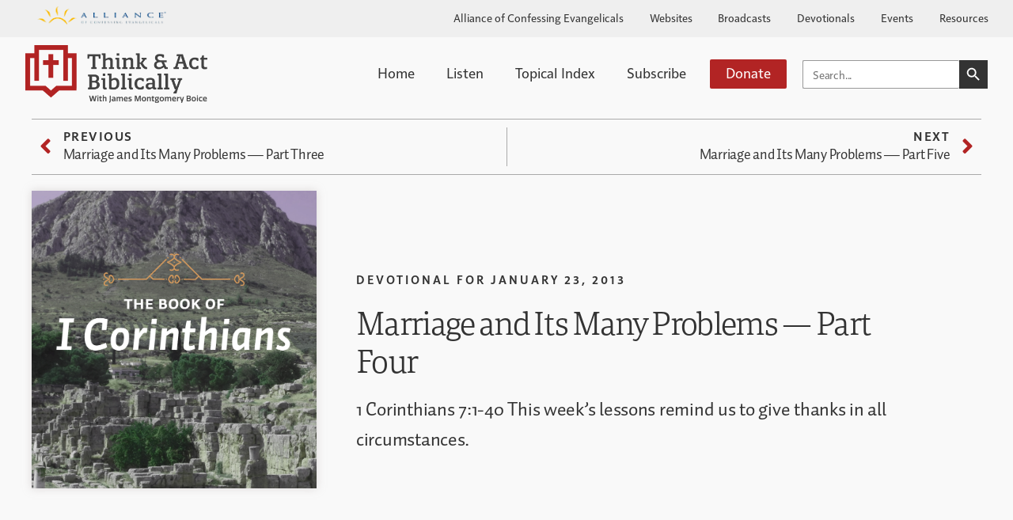

--- FILE ---
content_type: text/html; charset=UTF-8
request_url: https://www.thinkandactbiblically.org/marriage-and-its-many-problems-part-four/
body_size: 57798
content:
<!DOCTYPE html>

<html class="no-js" lang="en-US" prefix="og: https://ogp.me/ns#">

	<head><meta charset="UTF-8"><script>if(navigator.userAgent.match(/MSIE|Internet Explorer/i)||navigator.userAgent.match(/Trident\/7\..*?rv:11/i)){var href=document.location.href;if(!href.match(/[?&]nowprocket/)){if(href.indexOf("?")==-1){if(href.indexOf("#")==-1){document.location.href=href+"?nowprocket=1"}else{document.location.href=href.replace("#","?nowprocket=1#")}}else{if(href.indexOf("#")==-1){document.location.href=href+"&nowprocket=1"}else{document.location.href=href.replace("#","&nowprocket=1#")}}}}</script><script>(()=>{class RocketLazyLoadScripts{constructor(){this.v="2.0.4",this.userEvents=["keydown","keyup","mousedown","mouseup","mousemove","mouseover","mouseout","touchmove","touchstart","touchend","touchcancel","wheel","click","dblclick","input"],this.attributeEvents=["onblur","onclick","oncontextmenu","ondblclick","onfocus","onmousedown","onmouseenter","onmouseleave","onmousemove","onmouseout","onmouseover","onmouseup","onmousewheel","onscroll","onsubmit"]}async t(){this.i(),this.o(),/iP(ad|hone)/.test(navigator.userAgent)&&this.h(),this.u(),this.l(this),this.m(),this.k(this),this.p(this),this._(),await Promise.all([this.R(),this.L()]),this.lastBreath=Date.now(),this.S(this),this.P(),this.D(),this.O(),this.M(),await this.C(this.delayedScripts.normal),await this.C(this.delayedScripts.defer),await this.C(this.delayedScripts.async),await this.T(),await this.F(),await this.j(),await this.A(),window.dispatchEvent(new Event("rocket-allScriptsLoaded")),this.everythingLoaded=!0,this.lastTouchEnd&&await new Promise(t=>setTimeout(t,500-Date.now()+this.lastTouchEnd)),this.I(),this.H(),this.U(),this.W()}i(){this.CSPIssue=sessionStorage.getItem("rocketCSPIssue"),document.addEventListener("securitypolicyviolation",t=>{this.CSPIssue||"script-src-elem"!==t.violatedDirective||"data"!==t.blockedURI||(this.CSPIssue=!0,sessionStorage.setItem("rocketCSPIssue",!0))},{isRocket:!0})}o(){window.addEventListener("pageshow",t=>{this.persisted=t.persisted,this.realWindowLoadedFired=!0},{isRocket:!0}),window.addEventListener("pagehide",()=>{this.onFirstUserAction=null},{isRocket:!0})}h(){let t;function e(e){t=e}window.addEventListener("touchstart",e,{isRocket:!0}),window.addEventListener("touchend",function i(o){o.changedTouches[0]&&t.changedTouches[0]&&Math.abs(o.changedTouches[0].pageX-t.changedTouches[0].pageX)<10&&Math.abs(o.changedTouches[0].pageY-t.changedTouches[0].pageY)<10&&o.timeStamp-t.timeStamp<200&&(window.removeEventListener("touchstart",e,{isRocket:!0}),window.removeEventListener("touchend",i,{isRocket:!0}),"INPUT"===o.target.tagName&&"text"===o.target.type||(o.target.dispatchEvent(new TouchEvent("touchend",{target:o.target,bubbles:!0})),o.target.dispatchEvent(new MouseEvent("mouseover",{target:o.target,bubbles:!0})),o.target.dispatchEvent(new PointerEvent("click",{target:o.target,bubbles:!0,cancelable:!0,detail:1,clientX:o.changedTouches[0].clientX,clientY:o.changedTouches[0].clientY})),event.preventDefault()))},{isRocket:!0})}q(t){this.userActionTriggered||("mousemove"!==t.type||this.firstMousemoveIgnored?"keyup"===t.type||"mouseover"===t.type||"mouseout"===t.type||(this.userActionTriggered=!0,this.onFirstUserAction&&this.onFirstUserAction()):this.firstMousemoveIgnored=!0),"click"===t.type&&t.preventDefault(),t.stopPropagation(),t.stopImmediatePropagation(),"touchstart"===this.lastEvent&&"touchend"===t.type&&(this.lastTouchEnd=Date.now()),"click"===t.type&&(this.lastTouchEnd=0),this.lastEvent=t.type,t.composedPath&&t.composedPath()[0].getRootNode()instanceof ShadowRoot&&(t.rocketTarget=t.composedPath()[0]),this.savedUserEvents.push(t)}u(){this.savedUserEvents=[],this.userEventHandler=this.q.bind(this),this.userEvents.forEach(t=>window.addEventListener(t,this.userEventHandler,{passive:!1,isRocket:!0})),document.addEventListener("visibilitychange",this.userEventHandler,{isRocket:!0})}U(){this.userEvents.forEach(t=>window.removeEventListener(t,this.userEventHandler,{passive:!1,isRocket:!0})),document.removeEventListener("visibilitychange",this.userEventHandler,{isRocket:!0}),this.savedUserEvents.forEach(t=>{(t.rocketTarget||t.target).dispatchEvent(new window[t.constructor.name](t.type,t))})}m(){const t="return false",e=Array.from(this.attributeEvents,t=>"data-rocket-"+t),i="["+this.attributeEvents.join("],[")+"]",o="[data-rocket-"+this.attributeEvents.join("],[data-rocket-")+"]",s=(e,i,o)=>{o&&o!==t&&(e.setAttribute("data-rocket-"+i,o),e["rocket"+i]=new Function("event",o),e.setAttribute(i,t))};new MutationObserver(t=>{for(const n of t)"attributes"===n.type&&(n.attributeName.startsWith("data-rocket-")||this.everythingLoaded?n.attributeName.startsWith("data-rocket-")&&this.everythingLoaded&&this.N(n.target,n.attributeName.substring(12)):s(n.target,n.attributeName,n.target.getAttribute(n.attributeName))),"childList"===n.type&&n.addedNodes.forEach(t=>{if(t.nodeType===Node.ELEMENT_NODE)if(this.everythingLoaded)for(const i of[t,...t.querySelectorAll(o)])for(const t of i.getAttributeNames())e.includes(t)&&this.N(i,t.substring(12));else for(const e of[t,...t.querySelectorAll(i)])for(const t of e.getAttributeNames())this.attributeEvents.includes(t)&&s(e,t,e.getAttribute(t))})}).observe(document,{subtree:!0,childList:!0,attributeFilter:[...this.attributeEvents,...e]})}I(){this.attributeEvents.forEach(t=>{document.querySelectorAll("[data-rocket-"+t+"]").forEach(e=>{this.N(e,t)})})}N(t,e){const i=t.getAttribute("data-rocket-"+e);i&&(t.setAttribute(e,i),t.removeAttribute("data-rocket-"+e))}k(t){Object.defineProperty(HTMLElement.prototype,"onclick",{get(){return this.rocketonclick||null},set(e){this.rocketonclick=e,this.setAttribute(t.everythingLoaded?"onclick":"data-rocket-onclick","this.rocketonclick(event)")}})}S(t){function e(e,i){let o=e[i];e[i]=null,Object.defineProperty(e,i,{get:()=>o,set(s){t.everythingLoaded?o=s:e["rocket"+i]=o=s}})}e(document,"onreadystatechange"),e(window,"onload"),e(window,"onpageshow");try{Object.defineProperty(document,"readyState",{get:()=>t.rocketReadyState,set(e){t.rocketReadyState=e},configurable:!0}),document.readyState="loading"}catch(t){console.log("WPRocket DJE readyState conflict, bypassing")}}l(t){this.originalAddEventListener=EventTarget.prototype.addEventListener,this.originalRemoveEventListener=EventTarget.prototype.removeEventListener,this.savedEventListeners=[],EventTarget.prototype.addEventListener=function(e,i,o){o&&o.isRocket||!t.B(e,this)&&!t.userEvents.includes(e)||t.B(e,this)&&!t.userActionTriggered||e.startsWith("rocket-")||t.everythingLoaded?t.originalAddEventListener.call(this,e,i,o):(t.savedEventListeners.push({target:this,remove:!1,type:e,func:i,options:o}),"mouseenter"!==e&&"mouseleave"!==e||t.originalAddEventListener.call(this,e,t.savedUserEvents.push,o))},EventTarget.prototype.removeEventListener=function(e,i,o){o&&o.isRocket||!t.B(e,this)&&!t.userEvents.includes(e)||t.B(e,this)&&!t.userActionTriggered||e.startsWith("rocket-")||t.everythingLoaded?t.originalRemoveEventListener.call(this,e,i,o):t.savedEventListeners.push({target:this,remove:!0,type:e,func:i,options:o})}}J(t,e){this.savedEventListeners=this.savedEventListeners.filter(i=>{let o=i.type,s=i.target||window;return e!==o||t!==s||(this.B(o,s)&&(i.type="rocket-"+o),this.$(i),!1)})}H(){EventTarget.prototype.addEventListener=this.originalAddEventListener,EventTarget.prototype.removeEventListener=this.originalRemoveEventListener,this.savedEventListeners.forEach(t=>this.$(t))}$(t){t.remove?this.originalRemoveEventListener.call(t.target,t.type,t.func,t.options):this.originalAddEventListener.call(t.target,t.type,t.func,t.options)}p(t){let e;function i(e){return t.everythingLoaded?e:e.split(" ").map(t=>"load"===t||t.startsWith("load.")?"rocket-jquery-load":t).join(" ")}function o(o){function s(e){const s=o.fn[e];o.fn[e]=o.fn.init.prototype[e]=function(){return this[0]===window&&t.userActionTriggered&&("string"==typeof arguments[0]||arguments[0]instanceof String?arguments[0]=i(arguments[0]):"object"==typeof arguments[0]&&Object.keys(arguments[0]).forEach(t=>{const e=arguments[0][t];delete arguments[0][t],arguments[0][i(t)]=e})),s.apply(this,arguments),this}}if(o&&o.fn&&!t.allJQueries.includes(o)){const e={DOMContentLoaded:[],"rocket-DOMContentLoaded":[]};for(const t in e)document.addEventListener(t,()=>{e[t].forEach(t=>t())},{isRocket:!0});o.fn.ready=o.fn.init.prototype.ready=function(i){function s(){parseInt(o.fn.jquery)>2?setTimeout(()=>i.bind(document)(o)):i.bind(document)(o)}return"function"==typeof i&&(t.realDomReadyFired?!t.userActionTriggered||t.fauxDomReadyFired?s():e["rocket-DOMContentLoaded"].push(s):e.DOMContentLoaded.push(s)),o([])},s("on"),s("one"),s("off"),t.allJQueries.push(o)}e=o}t.allJQueries=[],o(window.jQuery),Object.defineProperty(window,"jQuery",{get:()=>e,set(t){o(t)}})}P(){const t=new Map;document.write=document.writeln=function(e){const i=document.currentScript,o=document.createRange(),s=i.parentElement;let n=t.get(i);void 0===n&&(n=i.nextSibling,t.set(i,n));const c=document.createDocumentFragment();o.setStart(c,0),c.appendChild(o.createContextualFragment(e)),s.insertBefore(c,n)}}async R(){return new Promise(t=>{this.userActionTriggered?t():this.onFirstUserAction=t})}async L(){return new Promise(t=>{document.addEventListener("DOMContentLoaded",()=>{this.realDomReadyFired=!0,t()},{isRocket:!0})})}async j(){return this.realWindowLoadedFired?Promise.resolve():new Promise(t=>{window.addEventListener("load",t,{isRocket:!0})})}M(){this.pendingScripts=[];this.scriptsMutationObserver=new MutationObserver(t=>{for(const e of t)e.addedNodes.forEach(t=>{"SCRIPT"!==t.tagName||t.noModule||t.isWPRocket||this.pendingScripts.push({script:t,promise:new Promise(e=>{const i=()=>{const i=this.pendingScripts.findIndex(e=>e.script===t);i>=0&&this.pendingScripts.splice(i,1),e()};t.addEventListener("load",i,{isRocket:!0}),t.addEventListener("error",i,{isRocket:!0}),setTimeout(i,1e3)})})})}),this.scriptsMutationObserver.observe(document,{childList:!0,subtree:!0})}async F(){await this.X(),this.pendingScripts.length?(await this.pendingScripts[0].promise,await this.F()):this.scriptsMutationObserver.disconnect()}D(){this.delayedScripts={normal:[],async:[],defer:[]},document.querySelectorAll("script[type$=rocketlazyloadscript]").forEach(t=>{t.hasAttribute("data-rocket-src")?t.hasAttribute("async")&&!1!==t.async?this.delayedScripts.async.push(t):t.hasAttribute("defer")&&!1!==t.defer||"module"===t.getAttribute("data-rocket-type")?this.delayedScripts.defer.push(t):this.delayedScripts.normal.push(t):this.delayedScripts.normal.push(t)})}async _(){await this.L();let t=[];document.querySelectorAll("script[type$=rocketlazyloadscript][data-rocket-src]").forEach(e=>{let i=e.getAttribute("data-rocket-src");if(i&&!i.startsWith("data:")){i.startsWith("//")&&(i=location.protocol+i);try{const o=new URL(i).origin;o!==location.origin&&t.push({src:o,crossOrigin:e.crossOrigin||"module"===e.getAttribute("data-rocket-type")})}catch(t){}}}),t=[...new Map(t.map(t=>[JSON.stringify(t),t])).values()],this.Y(t,"preconnect")}async G(t){if(await this.K(),!0!==t.noModule||!("noModule"in HTMLScriptElement.prototype))return new Promise(e=>{let i;function o(){(i||t).setAttribute("data-rocket-status","executed"),e()}try{if(navigator.userAgent.includes("Firefox/")||""===navigator.vendor||this.CSPIssue)i=document.createElement("script"),[...t.attributes].forEach(t=>{let e=t.nodeName;"type"!==e&&("data-rocket-type"===e&&(e="type"),"data-rocket-src"===e&&(e="src"),i.setAttribute(e,t.nodeValue))}),t.text&&(i.text=t.text),t.nonce&&(i.nonce=t.nonce),i.hasAttribute("src")?(i.addEventListener("load",o,{isRocket:!0}),i.addEventListener("error",()=>{i.setAttribute("data-rocket-status","failed-network"),e()},{isRocket:!0}),setTimeout(()=>{i.isConnected||e()},1)):(i.text=t.text,o()),i.isWPRocket=!0,t.parentNode.replaceChild(i,t);else{const i=t.getAttribute("data-rocket-type"),s=t.getAttribute("data-rocket-src");i?(t.type=i,t.removeAttribute("data-rocket-type")):t.removeAttribute("type"),t.addEventListener("load",o,{isRocket:!0}),t.addEventListener("error",i=>{this.CSPIssue&&i.target.src.startsWith("data:")?(console.log("WPRocket: CSP fallback activated"),t.removeAttribute("src"),this.G(t).then(e)):(t.setAttribute("data-rocket-status","failed-network"),e())},{isRocket:!0}),s?(t.fetchPriority="high",t.removeAttribute("data-rocket-src"),t.src=s):t.src="data:text/javascript;base64,"+window.btoa(unescape(encodeURIComponent(t.text)))}}catch(i){t.setAttribute("data-rocket-status","failed-transform"),e()}});t.setAttribute("data-rocket-status","skipped")}async C(t){const e=t.shift();return e?(e.isConnected&&await this.G(e),this.C(t)):Promise.resolve()}O(){this.Y([...this.delayedScripts.normal,...this.delayedScripts.defer,...this.delayedScripts.async],"preload")}Y(t,e){this.trash=this.trash||[];let i=!0;var o=document.createDocumentFragment();t.forEach(t=>{const s=t.getAttribute&&t.getAttribute("data-rocket-src")||t.src;if(s&&!s.startsWith("data:")){const n=document.createElement("link");n.href=s,n.rel=e,"preconnect"!==e&&(n.as="script",n.fetchPriority=i?"high":"low"),t.getAttribute&&"module"===t.getAttribute("data-rocket-type")&&(n.crossOrigin=!0),t.crossOrigin&&(n.crossOrigin=t.crossOrigin),t.integrity&&(n.integrity=t.integrity),t.nonce&&(n.nonce=t.nonce),o.appendChild(n),this.trash.push(n),i=!1}}),document.head.appendChild(o)}W(){this.trash.forEach(t=>t.remove())}async T(){try{document.readyState="interactive"}catch(t){}this.fauxDomReadyFired=!0;try{await this.K(),this.J(document,"readystatechange"),document.dispatchEvent(new Event("rocket-readystatechange")),await this.K(),document.rocketonreadystatechange&&document.rocketonreadystatechange(),await this.K(),this.J(document,"DOMContentLoaded"),document.dispatchEvent(new Event("rocket-DOMContentLoaded")),await this.K(),this.J(window,"DOMContentLoaded"),window.dispatchEvent(new Event("rocket-DOMContentLoaded"))}catch(t){console.error(t)}}async A(){try{document.readyState="complete"}catch(t){}try{await this.K(),this.J(document,"readystatechange"),document.dispatchEvent(new Event("rocket-readystatechange")),await this.K(),document.rocketonreadystatechange&&document.rocketonreadystatechange(),await this.K(),this.J(window,"load"),window.dispatchEvent(new Event("rocket-load")),await this.K(),window.rocketonload&&window.rocketonload(),await this.K(),this.allJQueries.forEach(t=>t(window).trigger("rocket-jquery-load")),await this.K(),this.J(window,"pageshow");const t=new Event("rocket-pageshow");t.persisted=this.persisted,window.dispatchEvent(t),await this.K(),window.rocketonpageshow&&window.rocketonpageshow({persisted:this.persisted})}catch(t){console.error(t)}}async K(){Date.now()-this.lastBreath>45&&(await this.X(),this.lastBreath=Date.now())}async X(){return document.hidden?new Promise(t=>setTimeout(t)):new Promise(t=>requestAnimationFrame(t))}B(t,e){return e===document&&"readystatechange"===t||(e===document&&"DOMContentLoaded"===t||(e===window&&"DOMContentLoaded"===t||(e===window&&"load"===t||e===window&&"pageshow"===t)))}static run(){(new RocketLazyLoadScripts).t()}}RocketLazyLoadScripts.run()})();</script>

		
		<meta name="viewport" content="width=device-width, initial-scale=1.0" >

		<link rel="profile" href="https://gmpg.org/xfn/11">

		
<!-- Search Engine Optimization by Rank Math - https://rankmath.com/ -->
<title>Marriage and Its Many Problems -- Part Four | Think &amp; Act Biblically</title>
<style id="wpr-usedcss">.rtTooltip{text-align:left;text-indent:0;width:400px;min-height:140px;z-index:99;max-width:100%}.rtTooltip div{text-align:left}.rtTooltipHeader{border:0;font-size:14px;font-weight:700;line-height:32px;height:32px;margin:0;padding:0 20px 0 15px}.rtTooltipBody{border:0;line-height:1.4;font-size:14px;margin:0;min-height:40px;padding:19px 20px 0 15px}.rtTooltipFooter{border:0;font-size:14px;line-height:14px;letter-spacing:normal;padding:22px 32px 12px 15px;text-align:left}.rtTooltipFooter div{text-align:right}.rtTooltipFooter .rtTooltipMoreLink{float:right}.rtTooltipFooter .rtTooltipBrandLink{display:inline-block;margin-right:20px;font-size:10px;text-transform:uppercase}.rtTooltipFooter .rtTooltipBrandLink a{column-gap:4px;letter-spacing:1px;font-weight:600}.rtTooltipFooter .rtTooltipBrandLink .rtTooltipLogosIcon{vertical-align:-.4em}.rtTooltipSocial{float:right}.rtTooltip .rtTooltipSocialIcon{display:inline-block;margin-top:8px;height:19px;width:21px}.rtTooltip,.rtTooltip a,.rtTooltipBody p,.rtTooltipBody span{letter-spacing:normal;margin:0;padding:0}.rtLibronix img{float:none}.libronixLinkImage{border:0;float:none;margin:0 0 0 4px;padding:0}.rtTooltipSocialIcon#rtFacebook:hover{background-position:0 -95px}.rtTooltipSocialIcon#rtFacebook{background-position:0 -76px}.rtTooltipSocialIcon#rtTwitter:hover{background-position:0 -171px}.rtTooltipSocialIcon#rtTwitter{background-position:0 -152px}.rtTooltipSocialIcon.rtDark#rtFacebook:hover{background-position:0 -133px}.rtTooltipSocialIcon.rtDark#rtFacebook{background-position:0 -114px}.rtTooltipSocialIcon.rtDark#rtTwitter:hover{background-position:0 -209px}.rtTooltipSocialIcon.rtDark#rtTwitter{background-position:0 -190px}.rtTooltipHeader{font-family:Arial,Helvetica,serif}.rtTooltipBody{font-family:Helvetica,Arial,serif}.rtTooltipFooter{font-family:Helvetica,Arial,serif}.rtTooltipDropShadow .rtContainer{-webkit-box-shadow:0 0 6px 0 #444;-moz-box-shadow:0 0 6px 0 #444;box-shadow:0 0 6px 0 #444}.rtTooltipRoundedCorners .rtContainer{-webkit-border-radius:4px;-moz-border-radius:4px;border-radius:4px;overflow:hidden}.rtTooltipFooter a{font-family:Helvetica,Arial,serif;font-weight:400}.rtTooltipBrandLink a:hover,.rtTooltipBrandLink a:link,.rtTooltipBrandLink a:visited,.rtTooltipMoreLink:hover,.rtTooltipMoreLink:link,.rtTooltipMoreLink:visited{text-decoration:none}.rtLight .rtContainer{background:#fff}.rtLight .rtTooltipHeader{background:#e7e7e7;color:#333}.rtLight .rtTooltipBody{color:#666}.rtLight .rtTooltipBrandLink a:link,.rtLight .rtTooltipBrandLink a:visited{color:#ccc}.rtLight .rtTooltipBrandLink a:hover{color:#666}.rtLight .rtTooltipBrandLink .rtTooltipLogosIcon path{fill:#aaa}.rtLight .rtTooltipBrandLink a:hover .rtTooltipLogosIcon path{fill:#444}.rtLight .rtTooltipMoreLink:link,.rtLight .rtTooltipMoreLink:visited{color:#0080ff}.rtLight .rtTooltipMoreLink:hover{color:#66b2ff}.rtDark .rtContainer{background:#555}.rtDark .rtTooltipHeader{background:#888;color:#eee}.rtDark .rtTooltipBody{color:#fff}.rtDark .rtTooltipBrandLink a:link,.rtDark .rtTooltipBrandLink a:visited{color:#999}.rtDark .rtTooltipBrandLink a:hover{color:#eee}.rtDark .rtTooltipBrandLink .rtTooltipLogosIcon path{fill:#aaa}.rtDark .rtTooltipBrandLink a:hover .rtTooltipLogosIcon path{fill:#fff}.rtDark .rtTooltipMoreLink:link,.rtDark .rtTooltipMoreLink:visited{color:#fff}.rtDark .rtTooltipMoreLink:hover{color:#ccc}.rtTooltipSocialIcon{background:url(https://api.reftagger.com/v2/social-icons.png)}@font-face{font-family:portada;src:url("https://use.typekit.net/af/368aa1/00000000000000007735b07b/30/l?primer=7cdcb44be4a7db8877ffa5c0007b8dd865b3bbc383831fe2ea177f62257a9191&fvd=n3&v=3") format("woff2"),url("https://use.typekit.net/af/368aa1/00000000000000007735b07b/30/d?primer=7cdcb44be4a7db8877ffa5c0007b8dd865b3bbc383831fe2ea177f62257a9191&fvd=n3&v=3") format("woff"),url("https://use.typekit.net/af/368aa1/00000000000000007735b07b/30/a?primer=7cdcb44be4a7db8877ffa5c0007b8dd865b3bbc383831fe2ea177f62257a9191&fvd=n3&v=3") format("opentype");font-display:swap;font-style:normal;font-weight:300;font-stretch:normal}@font-face{font-family:portada;src:url("https://use.typekit.net/af/a47edf/00000000000000007735b07f/30/l?primer=7cdcb44be4a7db8877ffa5c0007b8dd865b3bbc383831fe2ea177f62257a9191&fvd=n4&v=3") format("woff2"),url("https://use.typekit.net/af/a47edf/00000000000000007735b07f/30/d?primer=7cdcb44be4a7db8877ffa5c0007b8dd865b3bbc383831fe2ea177f62257a9191&fvd=n4&v=3") format("woff"),url("https://use.typekit.net/af/a47edf/00000000000000007735b07f/30/a?primer=7cdcb44be4a7db8877ffa5c0007b8dd865b3bbc383831fe2ea177f62257a9191&fvd=n4&v=3") format("opentype");font-display:swap;font-style:normal;font-weight:400;font-stretch:normal}@font-face{font-family:auto-pro-new;src:url("https://use.typekit.net/af/be45c4/000000000000000077359b29/30/l?primer=7cdcb44be4a7db8877ffa5c0007b8dd865b3bbc383831fe2ea177f62257a9191&fvd=n4&v=3") format("woff2"),url("https://use.typekit.net/af/be45c4/000000000000000077359b29/30/d?primer=7cdcb44be4a7db8877ffa5c0007b8dd865b3bbc383831fe2ea177f62257a9191&fvd=n4&v=3") format("woff"),url("https://use.typekit.net/af/be45c4/000000000000000077359b29/30/a?primer=7cdcb44be4a7db8877ffa5c0007b8dd865b3bbc383831fe2ea177f62257a9191&fvd=n4&v=3") format("opentype");font-display:swap;font-style:normal;font-weight:400;font-stretch:normal}@font-face{font-family:auto-pro-new;src:url("https://use.typekit.net/af/b45f1d/000000000000000077359b32/30/l?primer=7cdcb44be4a7db8877ffa5c0007b8dd865b3bbc383831fe2ea177f62257a9191&fvd=n7&v=3") format("woff2"),url("https://use.typekit.net/af/b45f1d/000000000000000077359b32/30/d?primer=7cdcb44be4a7db8877ffa5c0007b8dd865b3bbc383831fe2ea177f62257a9191&fvd=n7&v=3") format("woff"),url("https://use.typekit.net/af/b45f1d/000000000000000077359b32/30/a?primer=7cdcb44be4a7db8877ffa5c0007b8dd865b3bbc383831fe2ea177f62257a9191&fvd=n7&v=3") format("opentype");font-display:swap;font-style:normal;font-weight:700;font-stretch:normal}@font-face{font-family:solitaire-mvb-pro;src:url("https://use.typekit.net/af/a1ccd3/00000000000000007735c788/30/l?primer=7cdcb44be4a7db8877ffa5c0007b8dd865b3bbc383831fe2ea177f62257a9191&fvd=n4&v=3") format("woff2"),url("https://use.typekit.net/af/a1ccd3/00000000000000007735c788/30/d?primer=7cdcb44be4a7db8877ffa5c0007b8dd865b3bbc383831fe2ea177f62257a9191&fvd=n4&v=3") format("woff"),url("https://use.typekit.net/af/a1ccd3/00000000000000007735c788/30/a?primer=7cdcb44be4a7db8877ffa5c0007b8dd865b3bbc383831fe2ea177f62257a9191&fvd=n4&v=3") format("opentype");font-display:swap;font-style:normal;font-weight:400;font-stretch:normal}@font-face{font-family:solitaire-mvb-pro;src:url("https://use.typekit.net/af/8aa265/00000000000000007735c78c/30/l?primer=7cdcb44be4a7db8877ffa5c0007b8dd865b3bbc383831fe2ea177f62257a9191&fvd=n6&v=3") format("woff2"),url("https://use.typekit.net/af/8aa265/00000000000000007735c78c/30/d?primer=7cdcb44be4a7db8877ffa5c0007b8dd865b3bbc383831fe2ea177f62257a9191&fvd=n6&v=3") format("woff"),url("https://use.typekit.net/af/8aa265/00000000000000007735c78c/30/a?primer=7cdcb44be4a7db8877ffa5c0007b8dd865b3bbc383831fe2ea177f62257a9191&fvd=n6&v=3") format("opentype");font-display:swap;font-style:normal;font-weight:600;font-stretch:normal}@font-face{font-family:solitaire-mvb-pro;src:url("https://use.typekit.net/af/6946ef/00000000000000007735c793/30/l?primer=7cdcb44be4a7db8877ffa5c0007b8dd865b3bbc383831fe2ea177f62257a9191&fvd=n7&v=3") format("woff2"),url("https://use.typekit.net/af/6946ef/00000000000000007735c793/30/d?primer=7cdcb44be4a7db8877ffa5c0007b8dd865b3bbc383831fe2ea177f62257a9191&fvd=n7&v=3") format("woff"),url("https://use.typekit.net/af/6946ef/00000000000000007735c793/30/a?primer=7cdcb44be4a7db8877ffa5c0007b8dd865b3bbc383831fe2ea177f62257a9191&fvd=n7&v=3") format("opentype");font-display:swap;font-style:normal;font-weight:700;font-stretch:normal}img.emoji{display:inline!important;border:none!important;box-shadow:none!important;height:1em!important;width:1em!important;margin:0 .07em!important;vertical-align:-.1em!important;background:0 0!important;padding:0!important}:where(.wp-block-button__link){border-radius:9999px;box-shadow:none;padding:calc(.667em + 2px) calc(1.333em + 2px);text-decoration:none}:where(.wp-block-calendar table:not(.has-background) th){background:#ddd}:where(.wp-block-columns){margin-bottom:1.75em}:where(.wp-block-columns.has-background){padding:1.25em 2.375em}:where(.wp-block-post-comments input[type=submit]){border:none}:where(.wp-block-cover-image:not(.has-text-color)),:where(.wp-block-cover:not(.has-text-color)){color:#fff}:where(.wp-block-cover-image.is-light:not(.has-text-color)),:where(.wp-block-cover.is-light:not(.has-text-color)){color:#000}:where(.wp-block-file){margin-bottom:1.5em}:where(.wp-block-file__button){border-radius:2em;display:inline-block;padding:.5em 1em}:where(.wp-block-file__button):is(a):active,:where(.wp-block-file__button):is(a):focus,:where(.wp-block-file__button):is(a):hover,:where(.wp-block-file__button):is(a):visited{box-shadow:none;color:#fff;opacity:.85;text-decoration:none}:where(.wp-block-latest-comments:not([style*=line-height] .wp-block-latest-comments__comment)){line-height:1.1}:where(.wp-block-latest-comments:not([style*=line-height] .wp-block-latest-comments__comment-excerpt p)){line-height:1.8}ol,ul{box-sizing:border-box}:where(.wp-block-navigation.has-background .wp-block-navigation-item a:not(.wp-element-button)),:where(.wp-block-navigation.has-background .wp-block-navigation-submenu a:not(.wp-element-button)){padding:.5em 1em}:where(.wp-block-navigation .wp-block-navigation__submenu-container .wp-block-navigation-item a:not(.wp-element-button)),:where(.wp-block-navigation .wp-block-navigation__submenu-container .wp-block-navigation-submenu a:not(.wp-element-button)),:where(.wp-block-navigation .wp-block-navigation__submenu-container .wp-block-navigation-submenu button.wp-block-navigation-item__content),:where(.wp-block-navigation .wp-block-navigation__submenu-container .wp-block-pages-list__item button.wp-block-navigation-item__content){padding:.5em 1em}:where(p.has-text-color:not(.has-link-color)) a{color:inherit}:where(.wp-block-post-excerpt){margin-bottom:var(--wp--style--block-gap);margin-top:var(--wp--style--block-gap)}:where(.wp-block-preformatted.has-background){padding:1.25em 2.375em}:where(.wp-block-pullquote){margin:0 0 1em}:where(.wp-block-search__button){border:1px solid #ccc;padding:6px 10px}:where(.wp-block-search__button-inside .wp-block-search__inside-wrapper){border:1px solid #949494;box-sizing:border-box;padding:4px}:where(.wp-block-search__button-inside .wp-block-search__inside-wrapper) .wp-block-search__input{border:none;border-radius:0;padding:0 4px}:where(.wp-block-search__button-inside .wp-block-search__inside-wrapper) .wp-block-search__input:focus{outline:0}:where(.wp-block-search__button-inside .wp-block-search__inside-wrapper) :where(.wp-block-search__button){padding:4px 8px}:where(.wp-block-term-description){margin-bottom:var(--wp--style--block-gap);margin-top:var(--wp--style--block-gap)}:where(pre.wp-block-verse){font-family:inherit}:root{--wp--preset--font-size--normal:16px;--wp--preset--font-size--huge:42px}.screen-reader-text{clip:rect(1px,1px,1px,1px);word-wrap:normal!important;border:0;-webkit-clip-path:inset(50%);clip-path:inset(50%);height:1px;margin:-1px;overflow:hidden;padding:0;position:absolute;width:1px}.screen-reader-text:focus{clip:auto!important;background-color:#ddd;-webkit-clip-path:none;clip-path:none;color:#444;display:block;font-size:1em;height:auto;left:5px;line-height:normal;padding:15px 23px 14px;text-decoration:none;top:5px;width:auto;z-index:100000}html :where(.has-border-color){border-style:solid}html :where([style*=border-top-color]){border-top-style:solid}html :where([style*=border-right-color]){border-right-style:solid}html :where([style*=border-bottom-color]){border-bottom-style:solid}html :where([style*=border-left-color]){border-left-style:solid}html :where([style*=border-width]){border-style:solid}html :where([style*=border-top-width]){border-top-style:solid}html :where([style*=border-right-width]){border-right-style:solid}html :where([style*=border-bottom-width]){border-bottom-style:solid}html :where([style*=border-left-width]){border-left-style:solid}html :where(img[class*=wp-image-]){height:auto;max-width:100%}:where(figure){margin:0 0 1em}html :where(.is-position-sticky){--wp-admin--admin-bar--position-offset:var(--wp-admin--admin-bar--height,0px)}@media screen and (max-width:600px){html :where(.is-position-sticky){--wp-admin--admin-bar--position-offset:0px}}body{--wp--preset--color--black:#000000;--wp--preset--color--cyan-bluish-gray:#abb8c3;--wp--preset--color--white:#ffffff;--wp--preset--color--pale-pink:#f78da7;--wp--preset--color--vivid-red:#cf2e2e;--wp--preset--color--luminous-vivid-orange:#ff6900;--wp--preset--color--luminous-vivid-amber:#fcb900;--wp--preset--color--light-green-cyan:#7bdcb5;--wp--preset--color--vivid-green-cyan:#00d084;--wp--preset--color--pale-cyan-blue:#8ed1fc;--wp--preset--color--vivid-cyan-blue:#0693e3;--wp--preset--color--vivid-purple:#9b51e0;--wp--preset--color--accent:#e22658;--wp--preset--color--primary:#000000;--wp--preset--color--secondary:#6d6d6d;--wp--preset--color--subtle-background:#dbdbdb;--wp--preset--color--background:#ffffff;--wp--preset--gradient--vivid-cyan-blue-to-vivid-purple:linear-gradient(135deg,rgba(6, 147, 227, 1) 0%,rgb(155, 81, 224) 100%);--wp--preset--gradient--light-green-cyan-to-vivid-green-cyan:linear-gradient(135deg,rgb(122, 220, 180) 0%,rgb(0, 208, 130) 100%);--wp--preset--gradient--luminous-vivid-amber-to-luminous-vivid-orange:linear-gradient(135deg,rgba(252, 185, 0, 1) 0%,rgba(255, 105, 0, 1) 100%);--wp--preset--gradient--luminous-vivid-orange-to-vivid-red:linear-gradient(135deg,rgba(255, 105, 0, 1) 0%,rgb(207, 46, 46) 100%);--wp--preset--gradient--very-light-gray-to-cyan-bluish-gray:linear-gradient(135deg,rgb(238, 238, 238) 0%,rgb(169, 184, 195) 100%);--wp--preset--gradient--cool-to-warm-spectrum:linear-gradient(135deg,rgb(74, 234, 220) 0%,rgb(151, 120, 209) 20%,rgb(207, 42, 186) 40%,rgb(238, 44, 130) 60%,rgb(251, 105, 98) 80%,rgb(254, 248, 76) 100%);--wp--preset--gradient--blush-light-purple:linear-gradient(135deg,rgb(255, 206, 236) 0%,rgb(152, 150, 240) 100%);--wp--preset--gradient--blush-bordeaux:linear-gradient(135deg,rgb(254, 205, 165) 0%,rgb(254, 45, 45) 50%,rgb(107, 0, 62) 100%);--wp--preset--gradient--luminous-dusk:linear-gradient(135deg,rgb(255, 203, 112) 0%,rgb(199, 81, 192) 50%,rgb(65, 88, 208) 100%);--wp--preset--gradient--pale-ocean:linear-gradient(135deg,rgb(255, 245, 203) 0%,rgb(182, 227, 212) 50%,rgb(51, 167, 181) 100%);--wp--preset--gradient--electric-grass:linear-gradient(135deg,rgb(202, 248, 128) 0%,rgb(113, 206, 126) 100%);--wp--preset--gradient--midnight:linear-gradient(135deg,rgb(2, 3, 129) 0%,rgb(40, 116, 252) 100%);--wp--preset--font-size--small:18px;--wp--preset--font-size--medium:20px;--wp--preset--font-size--large:26.25px;--wp--preset--font-size--x-large:42px;--wp--preset--font-size--normal:21px;--wp--preset--font-size--larger:32px;--wp--preset--spacing--20:0.44rem;--wp--preset--spacing--30:0.67rem;--wp--preset--spacing--40:1rem;--wp--preset--spacing--50:1.5rem;--wp--preset--spacing--60:2.25rem;--wp--preset--spacing--70:3.38rem;--wp--preset--spacing--80:5.06rem;--wp--preset--shadow--natural:6px 6px 9px rgba(0, 0, 0, .2);--wp--preset--shadow--deep:12px 12px 50px rgba(0, 0, 0, .4);--wp--preset--shadow--sharp:6px 6px 0px rgba(0, 0, 0, .2);--wp--preset--shadow--outlined:6px 6px 0px -3px rgba(255, 255, 255, 1),6px 6px rgba(0, 0, 0, 1);--wp--preset--shadow--crisp:6px 6px 0px rgba(0, 0, 0, 1)}:where(.is-layout-flex){gap:.5em}:where(.is-layout-grid){gap:.5em}:where(.wp-block-post-template.is-layout-flex){gap:1.25em}:where(.wp-block-post-template.is-layout-grid){gap:1.25em}:where(.wp-block-columns.is-layout-flex){gap:2em}:where(.wp-block-columns.is-layout-grid){gap:2em}.is-menu a,.is-menu a:focus,.is-menu a:hover,.is-menu:hover>a{background:0 0!important;outline:0}.is-screen-reader-text{border:0;clip:rect(1px,1px,1px,1px);-webkit-clip-path:inset(50%);clip-path:inset(50%);color:#000;height:1px;margin:-1px;overflow:hidden;padding:0;position:absolute!important;width:1px;word-wrap:normal!important;word-break:normal}.is-menu,form .is-link-container{position:relative}.is-menu a{line-height:1}.is-menu a::after,.is-menu a::before{display:none!important}.is-menu.default form{max-width:310px}.is-menu.is-dropdown form{display:none;min-width:310px;max-width:100%;position:absolute;right:0;top:100%;z-index:9}.is-menu.full-width-menu form,.is-menu.sliding form{min-width:0!important;overflow:hidden;position:absolute;right:0;top:25%;width:0;z-index:9;padding:0;margin:0}.is-menu.full-width-menu form:not(.is-search-form) input[type=search],.is-menu.full-width-menu form:not(.is-search-form) input[type=text],.is-menu.is-dropdown form:not(.is-search-form) input[type=search],.is-menu.is-dropdown form:not(.is-search-form) input[type=text],.is-menu.sliding form:not(.is-search-form) input[type=search],.is-menu.sliding form:not(.is-search-form) input[type=text]{background:#fff;color:#000}.is-menu.is-first form{right:auto;left:0}.is-menu.full-width-menu.open .search-close,.is-menu.full-width-menu:not(.open) form,.is-menu.sliding.open .search-close,.is-menu.sliding:not(.open) form,form:hover+.is-link-container,form:hover>.is-link-container{display:block}.is-link-container,.is-menu form .screen-reader-text,.search-close{display:none}.is-menu form label{margin:0;padding:0}.is-menu-wrapper{display:none;position:absolute;right:5px;top:5px;width:auto;z-index:9999}.popup-search-close,.search-close{cursor:pointer;width:20px;height:20px}.is-menu-wrapper.is-expanded{width:100%}.is-menu-wrapper .is-menu{float:right}.is-menu-wrapper .is-menu form{right:0;left:auto}.search-close{position:absolute;right:-22px;top:33%;z-index:99999}.is-menu.is-first .search-close{right:auto;left:-22px}.is-menu.is-dropdown .search-close{top:calc(100% + 7px)}.popup-search-close{z-index:99999;float:right;position:relative;margin:20px 20px 0 0}#is-popup-wrapper{width:100%;height:100%;position:fixed;top:0;left:0;background:rgba(4,4,4,.91);z-index:999999}.is-popup-search-form form.is-ajax-search{margin:10% auto 0}.popup-search-close:after,.search-close:after{border-left:2px solid #848484;content:'';height:20px;left:9px;position:absolute;-webkit-transform:rotate(45deg);-moz-transform:rotate(45deg);-ms-transform:rotate(45deg);-o-transform:rotate(45deg);transform:rotate(45deg)}.popup-search-close:before,.search-close:before{border-left:2px solid #848484;content:'';height:20px;left:9px;position:absolute;-webkit-transform:rotate(-45deg);-moz-transform:rotate(-45deg);-ms-transform:rotate(-45deg);-o-transform:rotate(-45deg);transform:rotate(-45deg)}.is-highlight{background-color:#ffffb9;color:#222}@media screen and (max-width:910px){.is-menu form{left:0;min-width:50%;right:auto}.is-menu.default form{max-width:100%}.is-menu.full-width-menu.active-search{position:relative}.is-menu-wrapper{display:block}}.is-form-style label,.is-menu.full-width-menu.is-first button.is-search-submit,.is-menu.sliding.is-first button.is-search-submit{display:inline-block!important}form .is-link-container div{position:absolute;width:200px;bottom:-25px;left:5px;z-index:99999;height:auto;line-height:14px;padding:10px 15px}form .is-link-container a{text-decoration:none;font-size:14px;font-weight:100;font-family:arial;box-shadow:none}form .is-link-container a:hover{text-decoration:underline}.is-form-style label{padding:0;vertical-align:middle;margin:0;width:100%;line-height:1}.is-form-style{line-height:1;position:relative;padding:0!important}.is-form-style.is-form-style-3 label{width:calc(100% - 36px)!important}.is-form-style input.is-search-input{background:#fff;background-image:none!important;color:#333;padding:0 12px;margin:0;outline:0!important;font-size:14px!important;height:36px;min-height:0;line-height:1;border-radius:0;border:1px solid #ccc!important;font-family:arial;width:100%;-webkit-box-sizing:border-box;-moz-box-sizing:border-box;box-sizing:border-box;-webkit-appearance:none;-webkit-border-radius:0}.is-form-style input.is-search-input::-ms-clear{display:none;width:0;height:0}.is-form-style input.is-search-input::-ms-reveal{display:none;width:0;height:0}.is-form-style input.is-search-input::-webkit-search-cancel-button,.is-form-style input.is-search-input::-webkit-search-decoration,.is-form-style input.is-search-input::-webkit-search-results-button,.is-form-style input.is-search-input::-webkit-search-results-decoration{display:none}.is-form-style.is-form-style-3 input.is-search-input{border-right:0!important}.is-form-style button.is-search-submit{background:0 0;border:0;box-shadow:none!important;opacity:1;padding:0!important;margin:0;line-height:0;outline:0;vertical-align:middle;width:36px;height:36px}.is-menu.full-width-menu.is-first button.is-search-submit:not([style="display: inline-block;"]),.is-menu.sliding.is-first button.is-search-submit:not([style="display: inline-block;"]){visibility:hidden}.is-form-style .is-search-submit path{fill:#555}.is-form-style input.is-search-submit{text-decoration:none;position:absolute;top:0;right:0;padding:0 10px!important;width:auto}.is-search-icon{width:36px;padding-top:6px!important}.is-search-icon svg{width:22px;display:inline}.is-form-style input.is-search-submit,.is-search-icon{display:inline-block!important;color:#666;background:#ededed;box-shadow:none!important;outline:0;margin:0;font-size:14px!important;border:1px solid #ccc;border-radius:0;line-height:1;height:36px;text-transform:capitalize;vertical-align:middle;-webkit-transition:background-color .1s ease-in-out;-moz-transition:background-color .1s ease-in-out;-o-transition:background-color .1s ease-in-out;transition:background-color .1s ease-in-out;-webkit-box-sizing:border-box;-moz-box-sizing:border-box;box-sizing:border-box}.is-search-icon:hover,form.is-form-style input.is-search-submit:hover{background:#dcdcdc}body,html{border:none;margin:0;padding:0}address,button,cite,code,em,fieldset,form,h1,h2,h3,img,label,legend,li,ol,p,table,td,tr,ul{border:none;font-size:inherit;line-height:inherit;margin:0;padding:0;text-align:inherit}html{font-size:62.5%;scroll-behavior:smooth}body{background:#f5efe0;box-sizing:border-box;color:#000;font-family:-apple-system,BlinkMacSystemFont,"Helvetica Neue",Helvetica,sans-serif;font-size:1.8rem;letter-spacing:-.015em;text-align:left}@supports (font-variation-settings:normal){body{font-family:"Inter var",-apple-system,BlinkMacSystemFont,"Helvetica Neue",Helvetica,sans-serif}}*,::after,::before{box-sizing:inherit;-webkit-font-smoothing:antialiased;word-break:break-word;word-wrap:break-word}.group::after{clear:both;content:"";display:block}a,path{transition:all .15s linear}.screen-reader-text{border:0;clip:rect(1px,1px,1px,1px);-webkit-clip-path:inset(50%);clip-path:inset(50%);height:1px;margin:-1px;overflow:hidden;padding:0;position:absolute!important;width:1px;word-wrap:normal!important;word-break:normal}.screen-reader-text:focus{background-color:#f1f1f1;border-radius:3px;box-shadow:0 0 2px 2px rgba(0,0,0,.6);clip:auto!important;-webkit-clip-path:none;clip-path:none;color:#21759b;display:block;font-size:.875rem;font-weight:700;height:auto;right:5px;line-height:normal;padding:15px 23px 14px;text-decoration:none;top:5px;width:auto;z-index:100000}.skip-link{left:-9999rem;top:2.5rem;z-index:999999999;text-decoration:underline}.skip-link:focus{display:block;left:6px;top:7px;font-size:14px;font-weight:600;text-decoration:none;line-height:normal;padding:15px 23px 14px;z-index:100000;right:auto}@font-face{font-family:"Inter var";font-weight:100 900;font-style:normal;font-display:swap;src:url(https://www.thinkandactbiblically.org/wp-content/themes/twentytwenty/assets/fonts/inter/Inter-upright-var.woff2) format("woff2")}main{display:block}h1,h2,h3{font-feature-settings:"lnum";font-variant-numeric:lining-nums;font-weight:700;letter-spacing:-.0415625em;line-height:1.25;margin:3.5rem 0 2rem}h1{font-size:3.6rem;font-weight:800;line-height:1.138888889}h2{font-size:3.2rem}h3{font-size:2.8rem}p{line-height:1.5;margin:0 0 1em}em,i{font-style:italic}cite em,cite i,em em,em i,i em,i i{font-weight:bolder}strong{font-weight:700}address{line-height:1.5;margin:0 0 2rem}a{color:#cd2653;text-decoration:underline}a:focus,a:hover{text-decoration:none}ol,ul{margin:0 0 3rem 3rem}ul{list-style:disc}ul ul{list-style:circle}ul ul ul{list-style:square}ol{list-style:decimal}ol ol{list-style:lower-alpha}ol ol ol{list-style:lower-roman}li{line-height:1.5;margin:.5rem 0 0 2rem}li>ol,li>ul{margin:1rem 0 0 2rem}dt{line-height:1.5}dt{font-weight:700}cite{color:#6d6d6d;font-size:1.4rem;font-style:normal;font-weight:600;line-height:1.25}code,pre{font-family:monospace;font-size:.9em;padding:.4rem .6rem}code{background:rgba(0,0,0,.075);border-radius:.2rem}pre{border:.1rem solid #dcd7ca;line-height:1.5;margin:4rem 0;overflow:auto;padding:3rem 2rem;text-align:left}pre code{background:0 0;padding:0}iframe{display:block;max-width:100%}video{display:block}embed,img,object,svg{display:block;height:auto;max-width:100%}.gallery{display:flex;flex-wrap:wrap;margin:3em 0 3em -.8em;width:calc(100% + 1.6em)}fieldset{border:.2rem solid #dcd7ca;padding:2rem}legend{font-size:.85em;font-weight:700;padding:0 1rem}label{display:block;font-size:1.6rem;font-weight:400;margin:0 0 .5rem}input[type=checkbox]+label,label.inline{display:inline;font-weight:400;margin-left:.5rem}input[type=checkbox]{-webkit-appearance:none;-moz-appearance:none;position:relative;top:2px;display:inline-block;margin:0;width:1.5rem;min-width:1.5rem;height:1.5rem;background:#fff;border-radius:0;border-style:solid;border-width:.1rem;border-color:#dcd7ca;box-shadow:none;cursor:pointer}input[type=checkbox]:checked::before{content:url("data:image/svg+xml;utf8,%3Csvg%20xmlns%3D%27http%3A%2F%2Fwww.w3.org%2F2000%2Fsvg%27%20viewBox%3D%270%200%2020%2020%27%3E%3Cpath%20d%3D%27M14.83%204.89l1.34.94-5.81%208.38H9.02L5.78%209.67l1.34-1.25%202.57%202.4z%27%20fill%3D%27%23000000%27%2F%3E%3C%2Fsvg%3E");position:absolute;display:inline-block;margin:-.1875rem 0 0 -.25rem;height:1.75rem;width:1.75rem}.button,button,input,textarea{font-family:-apple-system,BlinkMacSystemFont,"Helvetica Neue",Helvetica,sans-serif;line-height:1}@supports (font-variation-settings:normal){.button,button,input,textarea{font-family:"Inter var",-apple-system,BlinkMacSystemFont,"Helvetica Neue",Helvetica,sans-serif}}input,textarea{border-color:#dcd7ca;color:#000}code,input[type=email],input[type=url]{direction:ltr}input[type=color],input[type=date],input[type=email],input[type=month],input[type=number],input[type=search],input[type=text],input[type=time],input[type=url],textarea{-webkit-appearance:none;-moz-appearance:none;background:#fff;border-radius:0;border-style:solid;border-width:.1rem;box-shadow:none;display:block;font-size:1.6rem;letter-spacing:-.015em;margin:0;max-width:100%;padding:1.5rem 1.8rem;width:100%}input[type=number]{padding-right:.5rem}select{font-size:1em}textarea{height:12rem;line-height:1.5;width:100%}input::-webkit-input-placeholder{line-height:normal}input:-ms-input-placeholder{line-height:normal}input::-moz-placeholder{line-height:revert}input[type=search]::-webkit-search-cancel-button,input[type=search]::-webkit-search-decoration,input[type=search]::-webkit-search-results-button,input[type=search]::-webkit-search-results-decoration{display:none}.button,button,input[type=button],input[type=reset],input[type=submit]{-webkit-appearance:none;-moz-appearance:none;background:#cd2653;border:none;border-radius:0;color:#fff;cursor:pointer;display:inline-block;font-size:1.5rem;font-weight:600;letter-spacing:.0333em;line-height:1.25;margin:0;opacity:1;padding:1.1em 1.44em;text-align:center;text-decoration:none;text-transform:uppercase;transition:opacity .15s linear}.button:focus,.button:hover,button:focus,button:hover,input[type=button]:focus,input[type=button]:hover,input[type=reset]:focus,input[type=reset]:hover,input[type=submit]:focus,input[type=submit]:hover{text-decoration:underline}input[type=color]:focus,input[type=date]:focus,input[type=email]:focus,input[type=month]:focus,input[type=number]:focus,input[type=range]:focus,input[type=text]:focus,input[type=time]:focus,input[type=url]:focus,textarea:focus{border-color:currentColor}input[type=search]:focus{outline:dotted thin;outline-offset:-4px}table{border:.1rem solid #dcd7ca;border-collapse:collapse;border-spacing:0;empty-cells:show;font-size:1.6rem;margin:4rem 0;max-width:100%;overflow:hidden;width:100%}td{border:.1rem solid #dcd7ca;line-height:1.4;margin:0;overflow:visible;padding:.5em}section{padding:5rem 0;width:100%}.toggle{-moz-appearance:none;-webkit-appearance:none;color:inherit;cursor:pointer;font-family:inherit;position:relative;-webkit-touch-callout:none;-webkit-user-select:none;-khtml-user-select:none;-moz-user-select:none;-ms-user-select:none;text-align:inherit;user-select:none}button.toggle{background:0 0;border:none;box-shadow:none;border-radius:0;font-size:inherit;font-weight:400;letter-spacing:inherit;padding:0;text-transform:none}.no-js .show-no-js{display:block!important}.no-js .hide-no-js{display:none!important}.search-form{align-items:stretch;display:flex;flex-wrap:nowrap;margin:0 0 -.8rem -.8rem}.search-form label{align-items:stretch;display:flex;font-size:inherit;margin:0;width:100%}.cover-modal{display:none;-ms-overflow-style:none;overflow:-moz-scrollbars-none}.cover-modal::-webkit-scrollbar{display:none!important}.cover-modal.show-modal{display:block;cursor:pointer}.cover-modal.show-modal>*{cursor:default}.primary-menu-wrapper{display:none}ul.primary-menu{display:flex;font-size:1.8rem;font-weight:500;letter-spacing:-.0277em;flex-wrap:wrap;justify-content:flex-end;margin:-.8rem 0 0 -1.6rem}.primary-menu li{font-size:inherit;line-height:1.25;position:relative}.primary-menu>li{margin:.8rem 0 0 1.6rem}.primary-menu>li.menu-item-has-children>a{padding-right:2rem}.primary-menu a{color:inherit;display:block;line-height:1.2;text-decoration:none;word-break:normal;word-wrap:normal}.primary-menu a:focus,.primary-menu a:hover{text-decoration:underline}.primary-menu li.current-menu-item>a{text-decoration:underline}.primary-menu li.current-menu-item>a:focus,.primary-menu li.current-menu-item>a:hover{text-decoration:none}.primary-menu ul{background:#000;border-radius:.4rem;color:#fff;font-size:1.7rem;opacity:0;padding:1rem 0;position:absolute;right:9999rem;top:calc(100% + 2rem);transition:opacity .15s linear,transform .15s linear,right 0s .15s;transform:translateY(.6rem);width:20rem;z-index:1}.primary-menu li.menu-item-has-children.focus>ul,.primary-menu li.menu-item-has-children:focus>ul,.primary-menu li.menu-item-has-children:hover>ul{right:0;opacity:1;transform:translateY(0);transition:opacity .15s linear,transform .15s linear}.primary-menu ul::after,.primary-menu ul::before{content:"";display:block;position:absolute;bottom:100%}.primary-menu ul::before{height:2rem;left:0;right:0}.primary-menu ul::after{border:.8rem solid transparent;border-bottom-color:#000;right:1.8rem}.primary-menu ul a{background:0 0;border:none;color:inherit;display:block;padding:1rem 2rem;transition:background-color .15s linear;width:100%}.primary-menu ul li.menu-item-has-children>a{padding-right:4.5rem}.primary-menu ul ul{top:-1rem}.primary-menu ul li.menu-item-has-children.focus>ul,.primary-menu ul li.menu-item-has-children:focus>ul,.primary-menu ul li.menu-item-has-children:hover>ul{right:calc(100% + 2rem)}.primary-menu ul ul::before{bottom:0;height:auto;left:auto;right:-2rem;top:0;width:2rem}.primary-menu ul ul::after{border-bottom-color:transparent;border-left-color:#000;bottom:auto;right:-1.6rem;top:2rem}.rtl .primary-menu ul ul::after{transform:rotate(180deg)}@media (any-pointer:coarse){.primary-menu>li.menu-item-has-children>a{padding-right:0;margin-right:2rem}.primary-menu ul li.menu-item-has-children>a{margin-right:4.5rem;padding-right:0;width:unset}}body.touch-enabled .primary-menu>li.menu-item-has-children>a{padding-right:0;margin-right:2rem}body.touch-enabled .primary-menu ul li.menu-item-has-children>a{margin-right:4.5rem;padding-right:0;width:unset}.menu-modal{background:#fff;display:none;opacity:0;overflow-y:auto;overflow-x:hidden;position:fixed;bottom:0;left:-99999rem;right:99999rem;top:0;transition:opacity .25s ease-in,left 0s .25s,right 0s .25s;z-index:99}.menu-modal.show-modal{display:flex}.menu-modal.active{left:0;opacity:1;right:0;transition:opacity .25s ease-out}.menu-wrapper{display:flex;flex-direction:column;justify-content:space-between;position:relative}button.close-nav-toggle{align-items:center;display:flex;font-size:1.6rem;font-weight:500;justify-content:flex-end;padding:3.1rem 0;width:100%}button.close-nav-toggle svg{height:1.6rem;width:1.6rem}.modal-menu{position:relative;left:calc(50% - 50vw);width:100vw}.modal-menu li{border-color:#dedfdf;border-style:solid;border-width:.1rem 0 0;display:flex;flex-wrap:wrap;line-height:1;justify-content:flex-start;margin:0}.modal-menu>li>a{font-size:2rem;font-weight:700;letter-spacing:-.0375em}.modal-menu>li:last-child{border-bottom-width:.1rem}.modal-menu a{display:block;padding:2rem 2.5rem;text-decoration:none;width:100%}.modal-menu a:focus,.modal-menu a:hover{text-decoration:underline}button.sub-menu-toggle{border-left:.1rem solid #dedfdf;flex-shrink:0;margin:1rem 0;padding:0 2.5rem}button.sub-menu-toggle svg{height:.9rem;transition:transform .15s linear;width:1.5rem}button.sub-menu-toggle.active svg{transform:rotate(180deg)}.modal-menu ul{display:none;margin:0;width:100%}.modal-menu ul li{border-left-width:1rem}.modal-menu ul li a{color:inherit;font-weight:500}.menu-wrapper .menu-item{position:relative}.menu-wrapper .active{display:block}.menu-wrapper.is-toggling{pointer-events:none}.menu-wrapper.is-toggling .menu-item{position:absolute;top:0;left:0;margin:0;width:100%}.menu-wrapper.is-animating .menu-item,.menu-wrapper.is-animating .toggling-target{transition-duration:250ms}.menu-wrapper.is-animating .menu-item{transition-property:transform}.menu-wrapper.is-toggling .toggling-target{display:block;position:absolute;top:0;left:0;opacity:1}.menu-wrapper.is-toggling .toggling-target.active{opacity:0}.menu-wrapper.is-animating.is-toggling .toggling-target{display:block;transition-property:opacity;opacity:0}.menu-wrapper.is-animating.is-toggling .toggling-target.active{opacity:1}.menu-wrapper.is-toggling .modal-menu>li:last-child li{border-top-color:transparent;border-bottom-width:.1rem}@media (prefers-reduced-motion:reduce){html{scroll-behavior:auto}*{animation-duration:0s!important;transition-duration:0s!important}.menu-wrapper.is-animating .menu-item,.menu-wrapper.is-animating .toggling-target{transition-duration:1ms!important}}.expanded-menu{display:none}.mobile-menu{display:block}.menu-bottom{flex-shrink:0;padding:4rem 0}.menu-bottom nav{width:100%}body:not(.singular) main>article:first-of-type{padding:4rem 0 0}.widget{margin-top:3rem}.widget:first-child{margin-top:0}.widget li{margin:2rem 0 0}.widget li:first-child,.widget li>ol,.widget li>ul{margin-top:0}.widget table,.widget table *{border-color:#dedfdf}.widget select{max-width:100%}@media (max-width:479px){ol,ul{margin:0 0 3rem 2rem}li{margin:.5rem 0 0 1rem}}@media (min-width:700px){ol,ul{margin-bottom:4rem}pre{padding:3rem}table{font-size:1.8rem}h1,h2,h3{margin:6rem auto 3rem}h1{font-size:6.4rem}h2{font-size:4.8rem}h3{font-size:4rem}fieldset{padding:3rem}legend{padding:0 1.5rem}.button,button,input[type=button],input[type=reset],input[type=submit]{font-size:1.7rem}section{padding:8rem 0}button.close-nav-toggle{font-size:1.8rem;padding:4rem 0}button.close-nav-toggle svg{height:2rem;width:2rem}.modal-menu{left:auto;width:100%}.modal-menu>li>a{font-size:2.4rem;padding:2.5rem 0}.modal-menu ul li{border-left-color:transparent}.menu-bottom{align-items:center;display:flex;justify-content:space-between;padding:4.4rem 0}body:not(.singular) main>article:first-of-type{padding:8rem 0 0}}@media (min-width:1000px){.primary-menu-wrapper{display:block;width:100%}.menu-modal{opacity:1;justify-content:flex-end;padding:0;transition:background-color .3s ease-in,left 0s .3s,right 0s .3s}.menu-modal.cover-modal{background:rgba(0,0,0,0)}.menu-modal.active{background:rgba(0,0,0,.2);transition:background-color .3s ease-out}.mobile-menu{display:none}.expanded-menu{display:block}.menu-bottom{padding:6rem 0}}@media (min-width:1220px){h1{font-size:8.4rem}ul.primary-menu{margin:-.8rem 0 0 -2.5rem}.primary-menu>li{margin:.8rem 0 0 2.5rem}}h1,h2,h3{font-family:portada,serif}.tws-menu{width:100%;padding:0;position:fixed;z-index:999;background-color:#fff;font-family:solitaire-mvb-pro,sans-serif;font-weight:400;text-transform:uppercase;font-style:normal}.single .tws-menu{background-color:#f9f9f9}.alliance-topbar{width:100%;float:left;background-color:#efefef!important;text-align:right!important;padding:7px 0;z-index:999!important;position:relative!important;display:flex;justify-content:space-between!important}.alliance-logo{padding:0 10px;width:15%;margin-left:2.5%!important}.alliance-logo img{width:200px!important;height:auto!important;float:left!important}.al-menu{width:85%!important}ul.alliance-menu{margin:0!important;padding:0!important;font-size:14px!important;line-height:1em!important;margin-right:2.5%!important}ul.alliance-menu ul{display:none!important}ul.alliance-menu li{display:inline-block;position:relative;padding:0 5px 7px}ul.alliance-menu li a{color:#333!important;text-decoration:none!important;text-transform:none!important;letter-spacing:0!important}ul.alliance-menu li:hover ul{display:block!important;position:absolute!important;background-color:#efefef;width:205px!important;text-align:left!important;left:-40px!important;top:10px!important;padding-bottom:10px!important;padding-top:10px!important}ul.alliance-menu li.last:hover ul.sub-menu{position:absolute!important;left:-90px!important}ul.alliance-menu li:hover ul li{display:block!important;padding-left:20px;background-image:url("https://www.thinkandactbiblically.org/images/gray-arrow.png");background-position:0 5px;background-repeat:no-repeat;background-size:10px}ul.alliance-menu li a:hover{color:#b22424!important}ul.alliance-menu li:last-child:hover ul.sub-menu{position:absolute!important;left:-110px!important}.tws-bottomnav{display:flex;align-content:stretch;z-index:1000;width:100%;justify-content:space-between!important;align-items:center!important}.logo{padding:10px 0!important;margin-left:2.5%!important}.logo img{width:230px!important;height:auto}.tws-nav{text-align:right;margin-right:2.5%!important;display:flex;align-items:center!important}.tws-nav ul{list-style:none;margin:0 20px 0 0;padding:0;display:flex}.tws-nav ul li{padding:3px 20px 7px;margin:0;font-size:18px!important;letter-spacing:0!important;position:relative}.tws-nav ul li.cta{background-color:#b22424!important;color:#fff!important;border-radius:2px;margin-left:10px!important}.tws-nav ul li.cta:hover{background-color:#c00!important}.tws-nav ul li.cta a{color:#fff!important}.tws-nav ul li.cta a:hover{color:#fff!important}.tws-nav ul li a{color:#333;text-decoration:none!important;text-transform:none!important}.tws-nav ul li a:hover{color:#b22424!important}.tws-nav ul ul{display:none!important}.tws-nav ul li:hover ul{display:block!important;position:absolute!important;background-color:#fff;width:205px!important;text-align:left!important;left:0!important;top:30px!important;padding-left:10px;padding-bottom:10px!important;padding-top:10px!important}.tws-nav ul li:hover ul li{display:block!important;padding-left:20px;background-image:url("https://www.thinkandactbiblically.org/images/gray-arrow.png");background-position:0 12px;background-repeat:no-repeat;background-size:10px}.is-search-icon svg{color:#fff!important}input.is-search-input{border:1px solid #aaa!important;font-family:solitaire-mvb-pro,sans-serif!important;border-radius:2px!important}.is-show-more-results-text{font-family:solitaire-mvb-pro,sans-serif!important;background-color:#333!important;color:#fff!important;font-size:16px!important;padding:10px 0!important;border-radius:2px!important}.is-show-more-results-text:hover{background-color:#b22424!important}.is-ajax-search-post{font-family:solitaire-mvb-pro,sans-serif!important}h3.main{font-size:min(60px,14vw)!important}#mc_embed_signup{width:100%!important}.home-posts p a{color:#b22424!important;font-weight:600!important}.home-posts p br{height:25px!important}.home-posts a:hover{color:#3f81c3!important}.home-art .elementor-grid article:first-child{display:none!important}.elementor-post__thumbnail{margin-bottom:0!important;padding-bottom:0!important}.elementor-post__thumbnail{margin-bottom:-25px!important}.elementor-post__thumbnail img{margin-top:50px!important}.elementor-post__thumbnail__link{margin-top:-60px!important}#responsive-menu-pro-title,#responsive-menu-pro-title-image{margin:0!important;padding:5px!important}#responsive-menu-pro-additional-content{padding:0!important;margin:10px!important}#responsive-menu-pro-additional-content h3{font-size:20px!important}ul#responsive-menu-pro li.cta{width:90%!important;margin-left:5%!important;margin-right:5%!important}ul#responsive-menu-pro li.cta a.responsive-menu-pro-item-link{background-color:#fff!important;color:#36b79f!important;font-weight:600!important}.indicates-required{text-align:left!important;font-family:auto-pro-new,sans-serif!important}.mce_inline_error{font-family:auto-pro-new,sans-serif!important}.subscribe input{border:0!important;border-bottom:1px solid #333!important;border-radius:0!important}.subscribe label{font-family:auto-pro-new,sans-serif!important}.subscribe .clear{text-align:center!important}.subscribe .clear .button{padding:0 35px!important;letter-spacing:.1em!important;border-radius:4px!important;height:61px!important;line-height:61px!important;background-color:#164878!important;color:#fff!important}.subscribe .clear .button:hover{background-color:#296198!important}#mc_embed_signup_scroll .mc-field-group{width:31%!important;display:inline-block!important;margin-right:2%!important}.tws-footer{display:block;padding:0 0 30px;background-color:#efefef!important;font-size:14px!important;line-height:1.2em!important;text-align:center}.tws-footer a{text-decoration:none;color:#333}.tws-footer a:hover{text-decoration:none;color:#b22424!important}.tws-footer h3{text-align:center!important;font-size:20px!important;margin:0!important;padding:0!important}.tws-post-head a{color:#b22424!important}.lnk a{color:#b22424!important;font-weight:600;background-color:#efefef;display:inline-block!important;padding:2px 10px;border-radius:4px;margin:2px 0!important}.lnk a:hover{text-decoration:underline}.article-post p{line-height:1.95em!important;margin-bottom:20px!important}.article-post p a{color:#b22424!important;font-weight:600!important}.article-post h3 a{color:#333!important}.article-post h3 a:hover{color:#296198!important;text-decoration:none!important}.study ul{margin:0!important;padding:0!important}.app a{color:#b22424!important}@media all and (max-width:1060px){.alliance-topbar,.is-search-form,.tws-nav ul{display:none!important}}@media all and (max-width:600px){.tws-footer{display:block;padding:40px 10% 20px;font-size:14px!important;line-height:1.2em!important;text-align:center}.tws-menu{width:100%;margin:0;display:flex;align-items:center;justify-content:center}.logo{width:100%!important;min-width:100%!important;padding:25px 0 15px 10px;text-align:center!important;display:flex;justify-content:flex-start}.logo img{width:175px!important;height:auto;text-align:center}.subscribe .mc-field-group{max-width:100%!important;min-width:100%!important;width:100%!important}}a{color:#e22658}.button,button,input[type=button],input[type=reset],input[type=submit]{background-color:#e22658}.button,button,input[type=button],input[type=reset],input[type=submit]{color:#fff}body{color:#000}cite{color:#6d6d6d}fieldset,input,pre,table,table *,textarea{border-color:#dbdbdb}code{background-color:#dbdbdb}.modal-menu a,body:not(.overlay-header) .primary-menu>li>a{color:#cd2653}.menu-modal .toggle{color:#000}body:not(.overlay-header) .primary-menu ul{background-color:#000}body:not(.overlay-header) .primary-menu>li>ul:after{border-bottom-color:#000}body:not(.overlay-header) .primary-menu ul ul:after{border-left-color:#000}.widget cite{color:#6d6d6d}.menu-modal nav *{border-color:#dcd7ca}[class*=" eicon-"],[class^=eicon]{display:inline-block;font-family:eicons;font-size:inherit;font-weight:400;font-style:normal;font-variant:normal;line-height:1;text-rendering:auto;-webkit-font-smoothing:antialiased;-moz-osx-font-smoothing:grayscale}.eicon-close:before{content:"\e87f"}.dialog-widget-content{background-color:var(--e-a-bg-default);position:absolute;border-radius:3px;box-shadow:2px 8px 23px 3px rgba(0,0,0,.2);overflow:hidden}.dialog-message{line-height:1.5;box-sizing:border-box}.dialog-close-button{cursor:pointer;position:absolute;margin-block-start:15px;right:15px;color:var(--e-a-color-txt);font-size:15px;line-height:1;transition:var(--e-a-transition-hover)}.dialog-close-button:hover{color:var(--e-a-color-txt-hover)}.dialog-prevent-scroll{overflow:hidden;max-height:100vh}.dialog-type-lightbox{position:fixed;height:100%;width:100%;bottom:0;left:0;background-color:rgba(0,0,0,.8);z-index:9999;-webkit-user-select:none;-moz-user-select:none;user-select:none}.dialog-type-alert .dialog-widget-content,.dialog-type-confirm .dialog-widget-content{margin:auto;width:400px;padding:20px}.dialog-type-alert .dialog-header,.dialog-type-confirm .dialog-header{font-size:15px;font-weight:500}.dialog-type-alert .dialog-header:after,.dialog-type-confirm .dialog-header:after{content:"";display:block;border-block-end:var(--e-a-border);padding-block-end:10px;margin-block-end:10px;margin-inline-start:-20px;margin-inline-end:-20px}.dialog-type-alert .dialog-message,.dialog-type-confirm .dialog-message{min-height:50px}.dialog-type-alert .dialog-buttons-wrapper,.dialog-type-confirm .dialog-buttons-wrapper{padding-block-start:10px;display:flex;justify-content:flex-end;gap:15px}.dialog-type-alert .dialog-buttons-wrapper .dialog-button,.dialog-type-confirm .dialog-buttons-wrapper .dialog-button{font-size:12px;font-weight:500;line-height:1.2;padding:8px 16px;outline:0;border:none;border-radius:var(--e-a-border-radius);background-color:var(--e-a-btn-bg);color:var(--e-a-btn-color-invert);transition:var(--e-a-transition-hover)}.dialog-type-alert .dialog-buttons-wrapper .dialog-button:hover,.dialog-type-confirm .dialog-buttons-wrapper .dialog-button:hover{border:none}.dialog-type-alert .dialog-buttons-wrapper .dialog-button:focus,.dialog-type-alert .dialog-buttons-wrapper .dialog-button:hover,.dialog-type-confirm .dialog-buttons-wrapper .dialog-button:focus,.dialog-type-confirm .dialog-buttons-wrapper .dialog-button:hover{background-color:var(--e-a-btn-bg-hover);color:var(--e-a-btn-color-invert)}.dialog-type-alert .dialog-buttons-wrapper .dialog-button:active,.dialog-type-confirm .dialog-buttons-wrapper .dialog-button:active{background-color:var(--e-a-btn-bg-active)}.dialog-type-alert .dialog-buttons-wrapper .dialog-button:not([disabled]),.dialog-type-confirm .dialog-buttons-wrapper .dialog-button:not([disabled]){cursor:pointer}.dialog-type-alert .dialog-buttons-wrapper .dialog-button:disabled,.dialog-type-confirm .dialog-buttons-wrapper .dialog-button:disabled{background-color:var(--e-a-btn-bg-disabled);color:var(--e-a-btn-color-disabled)}.dialog-type-alert .dialog-buttons-wrapper .dialog-button:not(.elementor-button-state) .elementor-state-icon,.dialog-type-confirm .dialog-buttons-wrapper .dialog-button:not(.elementor-button-state) .elementor-state-icon{display:none}.dialog-type-alert .dialog-buttons-wrapper .dialog-button.dialog-cancel,.dialog-type-alert .dialog-buttons-wrapper .dialog-button.e-btn-txt,.dialog-type-confirm .dialog-buttons-wrapper .dialog-button.dialog-cancel,.dialog-type-confirm .dialog-buttons-wrapper .dialog-button.e-btn-txt{background:0 0;color:var(--e-a-color-txt)}.dialog-type-alert .dialog-buttons-wrapper .dialog-button.dialog-cancel:focus,.dialog-type-alert .dialog-buttons-wrapper .dialog-button.dialog-cancel:hover,.dialog-type-alert .dialog-buttons-wrapper .dialog-button.e-btn-txt:focus,.dialog-type-alert .dialog-buttons-wrapper .dialog-button.e-btn-txt:hover,.dialog-type-confirm .dialog-buttons-wrapper .dialog-button.dialog-cancel:focus,.dialog-type-confirm .dialog-buttons-wrapper .dialog-button.dialog-cancel:hover,.dialog-type-confirm .dialog-buttons-wrapper .dialog-button.e-btn-txt:focus,.dialog-type-confirm .dialog-buttons-wrapper .dialog-button.e-btn-txt:hover{background:var(--e-a-bg-hover);color:var(--e-a-color-txt-hover)}.dialog-type-alert .dialog-buttons-wrapper .dialog-button.dialog-cancel:disabled,.dialog-type-alert .dialog-buttons-wrapper .dialog-button.e-btn-txt:disabled,.dialog-type-confirm .dialog-buttons-wrapper .dialog-button.dialog-cancel:disabled,.dialog-type-confirm .dialog-buttons-wrapper .dialog-button.e-btn-txt:disabled{background:0 0;color:var(--e-a-color-txt-disabled)}.dialog-type-alert .dialog-buttons-wrapper .dialog-button.e-btn-txt-border,.dialog-type-confirm .dialog-buttons-wrapper .dialog-button.e-btn-txt-border{border:1px solid var(--e-a-color-txt-muted)}.dialog-type-alert .dialog-buttons-wrapper .dialog-button.e-success,.dialog-type-alert .dialog-buttons-wrapper .dialog-button.elementor-button-success,.dialog-type-confirm .dialog-buttons-wrapper .dialog-button.e-success,.dialog-type-confirm .dialog-buttons-wrapper .dialog-button.elementor-button-success{background-color:var(--e-a-btn-bg-success)}.dialog-type-alert .dialog-buttons-wrapper .dialog-button.e-success:focus,.dialog-type-alert .dialog-buttons-wrapper .dialog-button.e-success:hover,.dialog-type-alert .dialog-buttons-wrapper .dialog-button.elementor-button-success:focus,.dialog-type-alert .dialog-buttons-wrapper .dialog-button.elementor-button-success:hover,.dialog-type-confirm .dialog-buttons-wrapper .dialog-button.e-success:focus,.dialog-type-confirm .dialog-buttons-wrapper .dialog-button.e-success:hover,.dialog-type-confirm .dialog-buttons-wrapper .dialog-button.elementor-button-success:focus,.dialog-type-confirm .dialog-buttons-wrapper .dialog-button.elementor-button-success:hover{background-color:var(--e-a-btn-bg-success-hover)}.dialog-type-alert .dialog-buttons-wrapper .dialog-button.dialog-ok,.dialog-type-alert .dialog-buttons-wrapper .dialog-button.dialog-take_over,.dialog-type-alert .dialog-buttons-wrapper .dialog-button.e-primary,.dialog-type-confirm .dialog-buttons-wrapper .dialog-button.dialog-ok,.dialog-type-confirm .dialog-buttons-wrapper .dialog-button.dialog-take_over,.dialog-type-confirm .dialog-buttons-wrapper .dialog-button.e-primary{background-color:var(--e-a-btn-bg-primary);color:var(--e-a-btn-color)}.dialog-type-alert .dialog-buttons-wrapper .dialog-button.dialog-ok:focus,.dialog-type-alert .dialog-buttons-wrapper .dialog-button.dialog-ok:hover,.dialog-type-alert .dialog-buttons-wrapper .dialog-button.dialog-take_over:focus,.dialog-type-alert .dialog-buttons-wrapper .dialog-button.dialog-take_over:hover,.dialog-type-alert .dialog-buttons-wrapper .dialog-button.e-primary:focus,.dialog-type-alert .dialog-buttons-wrapper .dialog-button.e-primary:hover,.dialog-type-confirm .dialog-buttons-wrapper .dialog-button.dialog-ok:focus,.dialog-type-confirm .dialog-buttons-wrapper .dialog-button.dialog-ok:hover,.dialog-type-confirm .dialog-buttons-wrapper .dialog-button.dialog-take_over:focus,.dialog-type-confirm .dialog-buttons-wrapper .dialog-button.dialog-take_over:hover,.dialog-type-confirm .dialog-buttons-wrapper .dialog-button.e-primary:focus,.dialog-type-confirm .dialog-buttons-wrapper .dialog-button.e-primary:hover{background-color:var(--e-a-btn-bg-primary-hover);color:var(--e-a-btn-color)}.dialog-type-alert .dialog-buttons-wrapper .dialog-button.dialog-cancel.dialog-take_over,.dialog-type-alert .dialog-buttons-wrapper .dialog-button.dialog-ok.dialog-cancel,.dialog-type-alert .dialog-buttons-wrapper .dialog-button.e-btn-txt.dialog-ok,.dialog-type-alert .dialog-buttons-wrapper .dialog-button.e-btn-txt.dialog-take_over,.dialog-type-alert .dialog-buttons-wrapper .dialog-button.e-primary.dialog-cancel,.dialog-type-alert .dialog-buttons-wrapper .dialog-button.e-primary.e-btn-txt,.dialog-type-confirm .dialog-buttons-wrapper .dialog-button.dialog-cancel.dialog-take_over,.dialog-type-confirm .dialog-buttons-wrapper .dialog-button.dialog-ok.dialog-cancel,.dialog-type-confirm .dialog-buttons-wrapper .dialog-button.e-btn-txt.dialog-ok,.dialog-type-confirm .dialog-buttons-wrapper .dialog-button.e-btn-txt.dialog-take_over,.dialog-type-confirm .dialog-buttons-wrapper .dialog-button.e-primary.dialog-cancel,.dialog-type-confirm .dialog-buttons-wrapper .dialog-button.e-primary.e-btn-txt{background:0 0;color:var(--e-a-color-primary-bold)}.dialog-type-alert .dialog-buttons-wrapper .dialog-button.dialog-cancel.dialog-take_over:focus,.dialog-type-alert .dialog-buttons-wrapper .dialog-button.dialog-cancel.dialog-take_over:hover,.dialog-type-alert .dialog-buttons-wrapper .dialog-button.dialog-ok.dialog-cancel:focus,.dialog-type-alert .dialog-buttons-wrapper .dialog-button.dialog-ok.dialog-cancel:hover,.dialog-type-alert .dialog-buttons-wrapper .dialog-button.e-btn-txt.dialog-ok:focus,.dialog-type-alert .dialog-buttons-wrapper .dialog-button.e-btn-txt.dialog-ok:hover,.dialog-type-alert .dialog-buttons-wrapper .dialog-button.e-btn-txt.dialog-take_over:focus,.dialog-type-alert .dialog-buttons-wrapper .dialog-button.e-btn-txt.dialog-take_over:hover,.dialog-type-alert .dialog-buttons-wrapper .dialog-button.e-primary.dialog-cancel:focus,.dialog-type-alert .dialog-buttons-wrapper .dialog-button.e-primary.dialog-cancel:hover,.dialog-type-alert .dialog-buttons-wrapper .dialog-button.e-primary.e-btn-txt:focus,.dialog-type-alert .dialog-buttons-wrapper .dialog-button.e-primary.e-btn-txt:hover,.dialog-type-confirm .dialog-buttons-wrapper .dialog-button.dialog-cancel.dialog-take_over:focus,.dialog-type-confirm .dialog-buttons-wrapper .dialog-button.dialog-cancel.dialog-take_over:hover,.dialog-type-confirm .dialog-buttons-wrapper .dialog-button.dialog-ok.dialog-cancel:focus,.dialog-type-confirm .dialog-buttons-wrapper .dialog-button.dialog-ok.dialog-cancel:hover,.dialog-type-confirm .dialog-buttons-wrapper .dialog-button.e-btn-txt.dialog-ok:focus,.dialog-type-confirm .dialog-buttons-wrapper .dialog-button.e-btn-txt.dialog-ok:hover,.dialog-type-confirm .dialog-buttons-wrapper .dialog-button.e-btn-txt.dialog-take_over:focus,.dialog-type-confirm .dialog-buttons-wrapper .dialog-button.e-btn-txt.dialog-take_over:hover,.dialog-type-confirm .dialog-buttons-wrapper .dialog-button.e-primary.dialog-cancel:focus,.dialog-type-confirm .dialog-buttons-wrapper .dialog-button.e-primary.dialog-cancel:hover,.dialog-type-confirm .dialog-buttons-wrapper .dialog-button.e-primary.e-btn-txt:focus,.dialog-type-confirm .dialog-buttons-wrapper .dialog-button.e-primary.e-btn-txt:hover{background:var(--e-a-bg-primary)}.dialog-type-alert .dialog-buttons-wrapper .dialog-button.e-accent,.dialog-type-alert .dialog-buttons-wrapper .dialog-button.go-pro,.dialog-type-confirm .dialog-buttons-wrapper .dialog-button.e-accent,.dialog-type-confirm .dialog-buttons-wrapper .dialog-button.go-pro{background-color:var(--e-a-btn-bg-accent)}.dialog-type-alert .dialog-buttons-wrapper .dialog-button.e-accent:focus,.dialog-type-alert .dialog-buttons-wrapper .dialog-button.e-accent:hover,.dialog-type-alert .dialog-buttons-wrapper .dialog-button.go-pro:focus,.dialog-type-alert .dialog-buttons-wrapper .dialog-button.go-pro:hover,.dialog-type-confirm .dialog-buttons-wrapper .dialog-button.e-accent:focus,.dialog-type-confirm .dialog-buttons-wrapper .dialog-button.e-accent:hover,.dialog-type-confirm .dialog-buttons-wrapper .dialog-button.go-pro:focus,.dialog-type-confirm .dialog-buttons-wrapper .dialog-button.go-pro:hover{background-color:var(--e-a-btn-bg-accent-hover)}.dialog-type-alert .dialog-buttons-wrapper .dialog-button.e-accent:active,.dialog-type-alert .dialog-buttons-wrapper .dialog-button.go-pro:active,.dialog-type-confirm .dialog-buttons-wrapper .dialog-button.e-accent:active,.dialog-type-confirm .dialog-buttons-wrapper .dialog-button.go-pro:active{background-color:var(--e-a-btn-bg-accent-active)}.dialog-type-alert .dialog-buttons-wrapper .dialog-button.e-info,.dialog-type-alert .dialog-buttons-wrapper .dialog-button.elementor-button-info,.dialog-type-confirm .dialog-buttons-wrapper .dialog-button.e-info,.dialog-type-confirm .dialog-buttons-wrapper .dialog-button.elementor-button-info{background-color:var(--e-a-btn-bg-info)}.dialog-type-alert .dialog-buttons-wrapper .dialog-button.e-info:focus,.dialog-type-alert .dialog-buttons-wrapper .dialog-button.e-info:hover,.dialog-type-alert .dialog-buttons-wrapper .dialog-button.elementor-button-info:focus,.dialog-type-alert .dialog-buttons-wrapper .dialog-button.elementor-button-info:hover,.dialog-type-confirm .dialog-buttons-wrapper .dialog-button.e-info:focus,.dialog-type-confirm .dialog-buttons-wrapper .dialog-button.e-info:hover,.dialog-type-confirm .dialog-buttons-wrapper .dialog-button.elementor-button-info:focus,.dialog-type-confirm .dialog-buttons-wrapper .dialog-button.elementor-button-info:hover{background-color:var(--e-a-btn-bg-info-hover)}.dialog-type-alert .dialog-buttons-wrapper .dialog-button.e-warning,.dialog-type-alert .dialog-buttons-wrapper .dialog-button.elementor-button-warning,.dialog-type-confirm .dialog-buttons-wrapper .dialog-button.e-warning,.dialog-type-confirm .dialog-buttons-wrapper .dialog-button.elementor-button-warning{background-color:var(--e-a-btn-bg-warning)}.dialog-type-alert .dialog-buttons-wrapper .dialog-button.e-warning:focus,.dialog-type-alert .dialog-buttons-wrapper .dialog-button.e-warning:hover,.dialog-type-alert .dialog-buttons-wrapper .dialog-button.elementor-button-warning:focus,.dialog-type-alert .dialog-buttons-wrapper .dialog-button.elementor-button-warning:hover,.dialog-type-confirm .dialog-buttons-wrapper .dialog-button.e-warning:focus,.dialog-type-confirm .dialog-buttons-wrapper .dialog-button.e-warning:hover,.dialog-type-confirm .dialog-buttons-wrapper .dialog-button.elementor-button-warning:focus,.dialog-type-confirm .dialog-buttons-wrapper .dialog-button.elementor-button-warning:hover{background-color:var(--e-a-btn-bg-warning-hover)}.dialog-type-alert .dialog-buttons-wrapper .dialog-button.e-danger,.dialog-type-alert .dialog-buttons-wrapper .dialog-button.elementor-button-danger,.dialog-type-confirm .dialog-buttons-wrapper .dialog-button.e-danger,.dialog-type-confirm .dialog-buttons-wrapper .dialog-button.elementor-button-danger{background-color:var(--e-a-btn-bg-danger)}.dialog-type-alert .dialog-buttons-wrapper .dialog-button.e-danger:focus,.dialog-type-alert .dialog-buttons-wrapper .dialog-button.e-danger:hover,.dialog-type-alert .dialog-buttons-wrapper .dialog-button.elementor-button-danger:focus,.dialog-type-alert .dialog-buttons-wrapper .dialog-button.elementor-button-danger:hover,.dialog-type-confirm .dialog-buttons-wrapper .dialog-button.e-danger:focus,.dialog-type-confirm .dialog-buttons-wrapper .dialog-button.e-danger:hover,.dialog-type-confirm .dialog-buttons-wrapper .dialog-button.elementor-button-danger:focus,.dialog-type-confirm .dialog-buttons-wrapper .dialog-button.elementor-button-danger:hover{background-color:var(--e-a-btn-bg-danger-hover)}.dialog-type-alert .dialog-buttons-wrapper .dialog-button i,.dialog-type-confirm .dialog-buttons-wrapper .dialog-button i{margin-inline-end:5px}.dialog-type-alert .dialog-buttons-wrapper .dialog-button:focus,.dialog-type-alert .dialog-buttons-wrapper .dialog-button:hover,.dialog-type-alert .dialog-buttons-wrapper .dialog-button:visited,.dialog-type-confirm .dialog-buttons-wrapper .dialog-button:focus,.dialog-type-confirm .dialog-buttons-wrapper .dialog-button:hover,.dialog-type-confirm .dialog-buttons-wrapper .dialog-button:visited{color:initial}.flatpickr-calendar{width:280px}.elementor-screen-only,.screen-reader-text,.screen-reader-text span{position:absolute;top:-10000em;width:1px;height:1px;margin:-1px;padding:0;overflow:hidden;clip:rect(0,0,0,0);border:0}.elementor *,.elementor :after,.elementor :before{box-sizing:border-box}.elementor a{box-shadow:none;text-decoration:none}.elementor img{height:auto;max-width:100%;border:none;border-radius:0;box-shadow:none}.elementor embed,.elementor iframe,.elementor object,.elementor video{max-width:100%;width:100%;margin:0;line-height:1;border:none}.elementor .elementor-background-video-container{height:100%;width:100%;top:0;left:0;position:absolute;overflow:hidden;z-index:0;direction:ltr}.elementor .elementor-background-video-container{transition:opacity 1s;pointer-events:none}.elementor .elementor-background-video-container.elementor-loading{opacity:0}.elementor .elementor-background-video-embed{max-width:none}.elementor .elementor-background-video-embed,.elementor .elementor-background-video-hosted{position:absolute;top:50%;left:50%;transform:translate(-50%,-50%)}.elementor .elementor-background-overlay,.elementor .elementor-background-slideshow{height:100%;width:100%;top:0;left:0;position:absolute}.elementor .elementor-background-slideshow{z-index:0}.elementor .elementor-background-slideshow__slide__image{width:100%;height:100%;background-position:50%;background-size:cover}.elementor-element{--flex-direction:initial;--flex-wrap:initial;--justify-content:initial;--align-items:initial;--align-content:initial;--gap:initial;--flex-basis:initial;--flex-grow:initial;--flex-shrink:initial;--order:initial;--align-self:initial;flex-basis:var(--flex-basis);flex-grow:var(--flex-grow);flex-shrink:var(--flex-shrink);order:var(--order);align-self:var(--align-self)}.elementor-element:where(.e-con-full,.elementor-widget){flex-direction:var(--flex-direction);flex-wrap:var(--flex-wrap);justify-content:var(--justify-content);align-items:var(--align-items);align-content:var(--align-content);gap:var(--gap)}.elementor-invisible{visibility:hidden}.elementor-align-left{text-align:left}.elementor-align-left .elementor-button{width:auto}.elementor-align-justify .elementor-button{width:100%}.elementor-ken-burns{transition-property:transform;transition-duration:10s;transition-timing-function:linear}.elementor-ken-burns--out{transform:scale(1.3)}.elementor-ken-burns--active{transition-duration:20s}.elementor-ken-burns--active.elementor-ken-burns--out{transform:scale(1)}.elementor-ken-burns--active.elementor-ken-burns--in{transform:scale(1.3)}@media (max-width:767px){.elementor-mobile-align-center{text-align:center}.elementor-mobile-align-center .elementor-button{width:auto}.elementor-mobile-align-left{text-align:left}.elementor-mobile-align-left .elementor-button{width:auto}.elementor-column{width:100%}}:root{--page-title-display:block}.elementor-page-title{display:var(--page-title-display)}.elementor-section{position:relative}.elementor-section .elementor-container{display:flex;margin-right:auto;margin-left:auto;position:relative}@media (max-width:1024px){.elementor-section .elementor-container{flex-wrap:wrap}}.elementor-section.elementor-section-stretched{position:relative;width:100%}.elementor-section.elementor-section-items-middle>.elementor-container{align-items:center}.elementor-widget-wrap{position:relative;width:100%;flex-wrap:wrap;align-content:flex-start}.elementor:not(.elementor-bc-flex-widget) .elementor-widget-wrap{display:flex}.elementor-widget-wrap>.elementor-element{width:100%}.elementor-widget-wrap.e-swiper-container{width:calc(100% - (var(--e-column-margin-left,0px) + var(--e-column-margin-right,0px)))}.elementor-widget{position:relative}.elementor-widget:not(:last-child){margin-bottom:20px}.elementor-column{position:relative;min-height:1px;display:flex}.elementor-column-gap-default>.elementor-column>.elementor-element-populated{padding:10px}@media (min-width:768px){.elementor-column.elementor-col-20{width:20%}.elementor-column.elementor-col-50{width:50%}.elementor-column.elementor-col-100{width:100%}}ul.elementor-icon-list-items.elementor-inline-items{display:flex;flex-wrap:wrap}ul.elementor-icon-list-items.elementor-inline-items .elementor-inline-item{word-break:break-word}.elementor-grid{display:grid;grid-column-gap:var(--grid-column-gap);grid-row-gap:var(--grid-row-gap)}.elementor-grid .elementor-grid-item{min-width:0}.elementor-grid-0 .elementor-grid{display:inline-block;width:100%;word-spacing:var(--grid-column-gap);margin-bottom:calc(-1 * var(--grid-row-gap))}.elementor-grid-0 .elementor-grid .elementor-grid-item{display:inline-block;margin-bottom:var(--grid-row-gap);word-break:break-word}@media (min-width:1025px){#elementor-device-mode:after{content:"desktop"}}@media (min-width:1600px){#elementor-device-mode:after{content:"widescreen"}}@media (max-width:-1){#elementor-device-mode:after{content:"laptop"}#elementor-device-mode:after{content:"tablet_extra"}}.e-con{--border-radius:0;--border-block-start-width:0px;--border-inline-end-width:0px;--border-block-end-width:0px;--border-inline-start-width:0px;--border-style:initial;--border-color:initial;--container-widget-width:100%;--container-widget-height:initial;--container-widget-flex-grow:0;--container-widget-align-self:initial;--content-width:min(100%,var(--container-max-width,1140px));--width:100%;--min-height:initial;--height:auto;--text-align:initial;--margin-block-start:0px;--margin-inline-end:0px;--margin-block-end:0px;--margin-inline-start:0px;--padding-block-start:var(--container-default-padding-block-start,10px);--padding-inline-end:var(--container-default-padding-inline-end,10px);--padding-block-end:var(--container-default-padding-block-end,10px);--padding-inline-start:var(--container-default-padding-inline-start,10px);--position:relative;--z-index:revert;--overflow:visible;--gap:var(--widgets-spacing,20px);--overlay-mix-blend-mode:initial;--overlay-opacity:1;--overlay-transition:0.3s;--e-con-grid-template-columns:repeat(3,1fr);--e-con-grid-template-rows:repeat(2,1fr);position:var(--position);width:var(--width);min-width:0;min-height:var(--min-height);height:var(--height);border-radius:var(--border-radius);margin-block-start:var(--bc-margin-block-start,var(--margin-block-start));margin-inline-end:var(--bc-margin-inline-end,var(--margin-inline-end));margin-block-end:var(--bc-margin-block-end,var(--margin-block-end));margin-inline-start:var(--bc-margin-inline-start,var(--margin-inline-start));padding-inline-start:var(--bc-padding-inline-start,var(--padding-inline-start));padding-inline-end:var(--bc-padding-inline-end,var(--padding-inline-end));z-index:var(--z-index);overflow:var(--overflow);transition:background var(--background-transition,.3s),border var(--border-transition,.3s),box-shadow var(--border-transition,.3s),transform var(--e-con-transform-transition-duration,.4s)}.e-con>.e-con-inner{text-align:var(--text-align);padding-block-start:var(--bc-padding-block-start,var(--padding-block-start));padding-block-end:var(--bc-padding-block-end,var(--padding-block-end))}.e-con,.e-con>.e-con-inner{display:var(--display)}.e-con>.e-con-inner{gap:var(--gap);width:100%;max-width:var(--content-width);margin:0 auto;padding-inline-start:0;padding-inline-end:0;height:100%}:is(.elementor-section-wrap,[data-elementor-id])>.e-con{--margin-inline-end:auto;--margin-inline-start:auto;max-width:min(100%,var(--width))}.e-con .elementor-widget.elementor-widget{margin-block-end:0}.e-con:before,.e-con>.elementor-background-slideshow:before,.e-con>.elementor-motion-effects-container>.elementor-motion-effects-layer:before,:is(.e-con,.e-con>.e-con-inner)>.elementor-background-video-container:before{content:var(--background-overlay);display:block;position:absolute;mix-blend-mode:var(--overlay-mix-blend-mode);opacity:var(--overlay-opacity);transition:var(--overlay-transition,.3s);border-radius:var(--border-radius);border-style:var(--border-style);border-color:var(--border-color);border-block-start-width:var(--border-block-start-width);border-inline-end-width:var(--border-inline-end-width);border-block-end-width:var(--border-block-end-width);border-inline-start-width:var(--border-inline-start-width);top:calc(0px - var(--border-block-start-width));left:calc(0px - var(--border-inline-start-width));width:max(100% + var(--border-inline-end-width) + var(--border-inline-start-width),100%);height:max(100% + var(--border-block-start-width) + var(--border-block-end-width),100%)}.e-con:before{transition:background var(--overlay-transition,.3s),border-radius var(--border-transition,.3s),opacity var(--overlay-transition,.3s)}.e-con>.elementor-background-slideshow,:is(.e-con,.e-con>.e-con-inner)>.elementor-background-video-container{border-radius:var(--border-radius);border-style:var(--border-style);border-color:var(--border-color);border-block-start-width:var(--border-block-start-width);border-inline-end-width:var(--border-inline-end-width);border-block-end-width:var(--border-block-end-width);border-inline-start-width:var(--border-inline-start-width);top:calc(0px - var(--border-block-start-width));left:calc(0px - var(--border-inline-start-width));width:max(100% + var(--border-inline-end-width) + var(--border-inline-start-width),100%);height:max(100% + var(--border-block-start-width) + var(--border-block-end-width),100%)}:is(.e-con,.e-con>.e-con-inner)>.elementor-background-video-container:before{z-index:1}:is(.e-con,.e-con>.e-con-inner)>.elementor-background-slideshow:before{z-index:2}.e-con .elementor-widget{min-width:0}.e-con .elementor-widget.e-widget-swiper{width:100%}.e-con>.e-con-inner>.elementor-widget>.elementor-widget-container,.e-con>.elementor-widget>.elementor-widget-container{height:100%}.e-con.e-con>.e-con-inner>.elementor-widget,.elementor.elementor .e-con>.elementor-widget{max-width:100%}.e-con{--bc-margin-block-start:var(--margin-top);--bc-margin-block-end:var(--margin-bottom);--bc-margin-inline-start:var(--margin-left);--bc-margin-inline-end:var(--margin-right);--bc-padding-block-start:var(--padding-top);--bc-padding-block-end:var(--padding-bottom);--bc-padding-inline-start:var(--padding-left);--bc-padding-inline-end:var(--padding-right)}.elementor-element .elementor-widget-container{transition:background .3s,border .3s,border-radius .3s,box-shadow .3s,transform var(--e-transform-transition-duration,.4s)}.elementor-button{display:inline-block;line-height:1;background-color:#69727d;font-size:15px;padding:12px 24px;border-radius:3px;color:#fff;fill:#fff;text-align:center;transition:all .3s}.elementor-button:focus,.elementor-button:hover,.elementor-button:visited{color:#fff}.elementor-button-content-wrapper{display:flex;justify-content:center}.elementor-button-icon{flex-grow:0;order:5}.elementor-button-icon svg{width:1em;height:auto}.elementor-button-icon .e-font-icon-svg{height:1em}.elementor-button-text{flex-grow:1;order:10;display:inline-block}.elementor-button .elementor-align-icon-right{margin-left:5px;order:15}.elementor-button span{text-decoration:inherit}.elementor-icon{display:inline-block;line-height:1;transition:all .3s;color:#69727d;font-size:50px;text-align:center}.elementor-icon:hover{color:#69727d}.elementor-icon i,.elementor-icon svg{width:1em;height:1em;position:relative;display:block}.elementor-icon i:before,.elementor-icon svg:before{position:absolute;left:50%;transform:translateX(-50%)}.elementor-element{--swiper-theme-color:#000;--swiper-navigation-size:44px;--swiper-pagination-bullet-size:6px;--swiper-pagination-bullet-horizontal-gap:6px}.elementor-element .swiper .elementor-swiper-button,.elementor-element .swiper-container .elementor-swiper-button,.elementor-element .swiper-container~.elementor-swiper-button,.elementor-element .swiper~.elementor-swiper-button{position:absolute;display:inline-flex;z-index:1;cursor:pointer;font-size:25px;color:hsla(0,0%,93.3%,.9);top:50%;transform:translateY(-50%)}.elementor-element .swiper .elementor-swiper-button svg,.elementor-element .swiper-container .elementor-swiper-button svg,.elementor-element .swiper-container~.elementor-swiper-button svg,.elementor-element .swiper~.elementor-swiper-button svg{fill:hsla(0,0%,93.3%,.9);height:1em;width:1em}.elementor-element .swiper .elementor-swiper-button-prev,.elementor-element .swiper-container .elementor-swiper-button-prev,.elementor-element .swiper-container~.elementor-swiper-button-prev,.elementor-element .swiper~.elementor-swiper-button-prev{left:10px}.elementor-element .swiper .elementor-swiper-button-next,.elementor-element .swiper-container .elementor-swiper-button-next,.elementor-element .swiper-container~.elementor-swiper-button-next,.elementor-element .swiper~.elementor-swiper-button-next{right:10px}.elementor-element :where(.swiper-container-horizontal)~.swiper-pagination-bullets{bottom:5px;left:0;width:100%}.elementor-element :where(.swiper-container-horizontal)~.swiper-pagination-bullets .swiper-pagination-bullet{margin:0 var(--swiper-pagination-bullet-horizontal-gap,4px)}.elementor-lightbox:not(.elementor-popup-modal) .dialog-header,.elementor-lightbox:not(.elementor-popup-modal) .dialog-message{text-align:center}.elementor-lightbox .dialog-header{display:none}.elementor-lightbox .dialog-widget-content{background:0 0;box-shadow:none;width:100%;height:100%}.elementor-lightbox .dialog-message{animation-duration:.3s;height:100%}.elementor-lightbox .dialog-message.dialog-lightbox-message{padding:0}.elementor-lightbox .dialog-lightbox-close-button{cursor:pointer;position:absolute;font-size:var(--lightbox-header-icons-size);right:.75em;margin-top:13px;padding:.25em;z-index:2;line-height:1;display:flex}.elementor-lightbox .dialog-lightbox-close-button svg{height:1em;width:1em}.elementor-lightbox .dialog-lightbox-close-button{color:var(--lightbox-ui-color);transition:all .3s;opacity:1}.elementor-lightbox .dialog-lightbox-close-button svg{fill:var(--lightbox-ui-color)}.elementor-lightbox .dialog-lightbox-close-button:hover{color:var(--lightbox-ui-color-hover)}.elementor-lightbox .dialog-lightbox-close-button:hover svg{fill:var(--lightbox-ui-color-hover)}.animated{animation-duration:1.25s}.animated.reverse{animation-direction:reverse;animation-fill-mode:forwards}@media (prefers-reduced-motion:reduce){.animated{animation:none}}#wpadminbar *{font-style:normal}.elementor-post__thumbnail__link{transition:none}.elementor .elementor-element ul.elementor-icon-list-items,.elementor-edit-area .elementor-element ul.elementor-icon-list-items{padding:0}:where(.elementor-widget-n-accordion .e-n-accordion-item>.e-con){border:var(--n-accordion-border-width) var(--n-accordion-border-style) var(--n-accordion-border-color)}.swiper-container{margin-left:auto;margin-right:auto;position:relative;overflow:hidden;z-index:1}.swiper-wrapper{position:relative;width:100%;height:100%;z-index:1;display:flex;transition-property:transform;box-sizing:content-box}.swiper-wrapper{transform:translateZ(0)}.swiper-slide{flex-shrink:0;width:100%;height:100%;position:relative}.swiper-pagination{position:absolute;text-align:center;transition:.3s;transform:translateZ(0);z-index:10}.swiper-pagination-bullet{width:6px;height:6px;display:inline-block;border-radius:50%;background:#000;opacity:.2}button.swiper-pagination-bullet{border:none;margin:0;padding:0;box-shadow:none;-webkit-appearance:none;-moz-appearance:none;appearance:none}.elementor-swiper-button{position:absolute;display:inline-flex;z-index:1;cursor:pointer;font-size:25px;color:hsla(0,0%,93.3%,.9);top:50%;transform:translateY(-50%)}.elementor-swiper-button svg{fill:hsla(0,0%,93.3%,.9);height:1em;width:1em}.elementor-swiper-button-prev{left:10px}.elementor-swiper-button-next{right:10px}.swiper-lazy-preloader{width:42px;height:42px;position:absolute;left:50%;top:50%;margin-left:-21px;margin-top:-21px;z-index:10;transform-origin:50%;animation:1s steps(12) infinite swiper-preloader-spin}.swiper-lazy-preloader:after{display:block;content:"";width:100%;height:100%;background-size:100%;background:url("data:image/svg+xml;charset=utf-8,%3Csvg viewBox='0 0 120 120' xmlns='http://www.w3.org/2000/svg' xmlns:xlink='http://www.w3.org/1999/xlink'%3E%3Cdefs%3E%3Cpath id='a' stroke='%236c6c6c' stroke-width='11' stroke-linecap='round' d='M60 7v20'/%3E%3C/defs%3E%3Cuse xlink:href='%23a' opacity='.27'/%3E%3Cuse xlink:href='%23a' opacity='.27' transform='rotate(30 60 60)'/%3E%3Cuse xlink:href='%23a' opacity='.27' transform='rotate(60 60 60)'/%3E%3Cuse xlink:href='%23a' opacity='.27' transform='rotate(90 60 60)'/%3E%3Cuse xlink:href='%23a' opacity='.27' transform='rotate(120 60 60)'/%3E%3Cuse xlink:href='%23a' opacity='.27' transform='rotate(150 60 60)'/%3E%3Cuse xlink:href='%23a' opacity='.37' transform='rotate(180 60 60)'/%3E%3Cuse xlink:href='%23a' opacity='.46' transform='rotate(210 60 60)'/%3E%3Cuse xlink:href='%23a' opacity='.56' transform='rotate(240 60 60)'/%3E%3Cuse xlink:href='%23a' opacity='.66' transform='rotate(270 60 60)'/%3E%3Cuse xlink:href='%23a' opacity='.75' transform='rotate(300 60 60)'/%3E%3Cuse xlink:href='%23a' opacity='.85' transform='rotate(330 60 60)'/%3E%3C/svg%3E") 50% no-repeat}@keyframes swiper-preloader-spin{to{transform:rotate(1turn)}}.elementor-kit-2734{--e-global-color-primary:#6EC1E4;--e-global-color-secondary:#54595F;--e-global-color-text:#7A7A7A;--e-global-color-accent:#61CE70;--e-global-color-26a6921:#333333;--e-global-color-05c06ba:#CCCCCC;--e-global-color-85995e7:#296198;--e-global-color-4f7641f:#164878;--e-global-color-fd02d1c:#3F81C3;--e-global-color-f44030c:#DADADA;--e-global-color-49e0aef:#B22424;--e-global-color-5904427:#489C4D;--e-global-color-d818dd3:#AAAAAA;--e-global-typography-primary-font-family:"Roboto";--e-global-typography-primary-font-weight:600;--e-global-typography-secondary-font-family:"Roboto Slab";--e-global-typography-secondary-font-weight:400;--e-global-typography-text-font-family:"Roboto";--e-global-typography-text-font-weight:400;--e-global-typography-accent-font-family:"Roboto";--e-global-typography-accent-font-weight:500}.elementor-section.elementor-section-boxed>.elementor-container{max-width:1140px}.e-con{--container-max-width:1140px}.elementor-widget:not(:last-child){margin-block-end:20px}.elementor-element{--widgets-spacing:20px 20px}.elementor-sticky--active{z-index:99}.e-con.elementor-sticky--active{z-index:var(--z-index,99)}[data-elementor-type=popup]:not(.elementor-edit-area){display:none}.elementor-popup-modal{display:flex;pointer-events:none;background-color:transparent;-webkit-user-select:auto;-moz-user-select:auto;user-select:auto}.elementor-popup-modal .dialog-buttons-wrapper,.elementor-popup-modal .dialog-header{display:none}.elementor-popup-modal .dialog-close-button{display:none;top:20px;margin-top:0;right:20px;opacity:1;z-index:9999;pointer-events:all}.elementor-popup-modal .dialog-close-button svg{fill:#1f2124;height:1em;width:1em}.elementor-popup-modal .dialog-widget-content{background-color:#fff;width:auto;overflow:visible;max-width:100%;max-height:100%;border-radius:0;box-shadow:none;pointer-events:all}.elementor-popup-modal .dialog-message{width:640px;max-width:100vw;max-height:100vh;padding:0;overflow:auto;display:flex}.elementor-popup-modal .elementor{width:100%}.elementor-motion-effects-element,.elementor-motion-effects-layer{transition-property:transform,opacity;transition-timing-function:cubic-bezier(0,.33,.07,1.03);transition-duration:1s}.elementor-motion-effects-container{position:absolute;top:0;left:0;width:100%;height:100%;overflow:hidden;transform-origin:var(--e-transform-origin-y) var(--e-transform-origin-x)}.elementor-motion-effects-layer{position:absolute;top:0;left:0;background-repeat:no-repeat;background-size:cover}.elementor-motion-effects-perspective{perspective:1200px}.elementor-motion-effects-element{transform-origin:var(--e-transform-origin-y) var(--e-transform-origin-x)}.elementor-widget-heading .elementor-heading-title{color:var(--e-global-color-primary);font-family:var( --e-global-typography-primary-font-family ),Sans-serif;font-weight:var(--e-global-typography-primary-font-weight)}.elementor-widget-text-editor{color:var(--e-global-color-text);font-family:var( --e-global-typography-text-font-family ),Sans-serif;font-weight:var(--e-global-typography-text-font-weight)}.elementor-widget-button .elementor-button{font-family:var( --e-global-typography-accent-font-family ),Sans-serif;font-weight:var(--e-global-typography-accent-font-weight);background-color:var(--e-global-color-accent)}.elementor-widget-icon-list .elementor-icon-list-item:not(:last-child):after{border-color:var(--e-global-color-text)}.elementor-widget-icon-list .elementor-icon-list-icon i{color:var(--e-global-color-primary)}.elementor-widget-icon-list .elementor-icon-list-icon svg{fill:var(--e-global-color-primary)}.elementor-widget-icon-list .elementor-icon-list-item>.elementor-icon-list-text,.elementor-widget-icon-list .elementor-icon-list-item>a{font-family:var( --e-global-typography-text-font-family ),Sans-serif;font-weight:var(--e-global-typography-text-font-weight)}.elementor-widget-icon-list .elementor-icon-list-text{color:var(--e-global-color-secondary)}.elementor-widget-theme-post-title .elementor-heading-title{color:var(--e-global-color-primary);font-family:var( --e-global-typography-primary-font-family ),Sans-serif;font-weight:var(--e-global-typography-primary-font-weight)}.elementor-widget-theme-post-content{color:var(--e-global-color-text);font-family:var( --e-global-typography-text-font-family ),Sans-serif;font-weight:var(--e-global-typography-text-font-weight)}.elementor-widget-search-form .elementor-lightbox .dialog-lightbox-close-button,.elementor-widget-search-form .elementor-lightbox .dialog-lightbox-close-button:hover{color:var(--e-global-color-text);fill:var(--e-global-color-text)}.elementor-widget-post-navigation span.post-navigation__prev--label{color:var(--e-global-color-text)}.elementor-widget-post-navigation span.post-navigation__next--label{color:var(--e-global-color-text)}.elementor-widget-post-navigation span.post-navigation__next--label,.elementor-widget-post-navigation span.post-navigation__prev--label{font-family:var( --e-global-typography-secondary-font-family ),Sans-serif;font-weight:var(--e-global-typography-secondary-font-weight)}.elementor-widget-post-navigation span.post-navigation__next--title,.elementor-widget-post-navigation span.post-navigation__prev--title{color:var(--e-global-color-secondary);font-family:var( --e-global-typography-secondary-font-family ),Sans-serif;font-weight:var(--e-global-typography-secondary-font-weight)}.elementor-widget-post-info .elementor-icon-list-item:not(:last-child):after{border-color:var(--e-global-color-text)}.elementor-widget-post-info .elementor-icon-list-icon i{color:var(--e-global-color-primary)}.elementor-widget-post-info .elementor-icon-list-icon svg{fill:var(--e-global-color-primary)}.elementor-widget-post-info .elementor-icon-list-text,.elementor-widget-post-info .elementor-icon-list-text a{color:var(--e-global-color-secondary)}.elementor-widget-post-info .elementor-icon-list-item{font-family:var( --e-global-typography-text-font-family ),Sans-serif;font-weight:var(--e-global-typography-text-font-weight)}.elementor-2751 .elementor-element.elementor-element-6892504>.elementor-container{max-width:1200px;min-height:500px}.elementor-2751 .elementor-element.elementor-element-6892504:not(.elementor-motion-effects-element-type-background),.elementor-2751 .elementor-element.elementor-element-6892504>.elementor-motion-effects-container>.elementor-motion-effects-layer{background-color:#f9f9f9}.elementor-2751 .elementor-element.elementor-element-6892504>.elementor-background-overlay{opacity:1;transition:background .3s,border-radius .3s,opacity .3s}.elementor-2751 .elementor-element.elementor-element-6892504{border-style:solid;border-width:0;border-color:var(--e-global-color-05c06ba);transition:background .3s,border .3s,border-radius .3s,box-shadow .3s;margin-top:0;margin-bottom:0;padding:0}.elementor-2751 .elementor-element.elementor-element-deb5f75>.elementor-element-populated{margin:0;--e-column-margin-right:0px;--e-column-margin-left:0px;padding:150px 0 0}.elementor-2751 .elementor-element.elementor-element-0d0f950 span.post-navigation__prev--label{color:var(--e-global-color-26a6921)}.elementor-2751 .elementor-element.elementor-element-0d0f950 span.post-navigation__next--label{color:var(--e-global-color-26a6921)}.elementor-2751 .elementor-element.elementor-element-0d0f950 span.post-navigation__prev--label:hover{color:var(--e-global-color-49e0aef)}.elementor-2751 .elementor-element.elementor-element-0d0f950 span.post-navigation__next--label:hover{color:var(--e-global-color-49e0aef)}.elementor-2751 .elementor-element.elementor-element-0d0f950 span.post-navigation__next--label,.elementor-2751 .elementor-element.elementor-element-0d0f950 span.post-navigation__prev--label{font-family:solitaire-mvb-pro,Sans-serif;font-size:16px;font-weight:600;letter-spacing:1.5px;word-spacing:0px}.elementor-2751 .elementor-element.elementor-element-0d0f950 span.post-navigation__next--title,.elementor-2751 .elementor-element.elementor-element-0d0f950 span.post-navigation__prev--title{color:var(--e-global-color-26a6921);font-family:auto-pro-new,Sans-serif;font-size:18px;font-weight:400}.elementor-2751 .elementor-element.elementor-element-0d0f950 span.post-navigation__next--title:hover,.elementor-2751 .elementor-element.elementor-element-0d0f950 span.post-navigation__prev--title:hover{color:var(--e-global-color-49e0aef)}.elementor-2751 .elementor-element.elementor-element-0d0f950 .post-navigation__arrow-wrapper{color:var(--e-global-color-49e0aef)}.elementor-2751 .elementor-element.elementor-element-0d0f950 .post-navigation__arrow-wrapper:hover{color:#c00}body:not(.rtl) .elementor-2751 .elementor-element.elementor-element-0d0f950 .post-navigation__arrow-prev{padding-right:15px}body:not(.rtl) .elementor-2751 .elementor-element.elementor-element-0d0f950 .post-navigation__arrow-next{padding-left:15px}body.rtl .elementor-2751 .elementor-element.elementor-element-0d0f950 .post-navigation__arrow-prev{padding-left:15px}body.rtl .elementor-2751 .elementor-element.elementor-element-0d0f950 .post-navigation__arrow-next{padding-right:15px}.elementor-2751 .elementor-element.elementor-element-0d0f950 .elementor-post-navigation__separator{background-color:#aaa}.elementor-2751 .elementor-element.elementor-element-0d0f950 .elementor-post-navigation{color:#aaa}.elementor-2751 .elementor-element.elementor-element-0d0f950>.elementor-widget-container{padding:10px;border-style:solid;border-width:1px 0;border-color:#aaa}.elementor-2751 .elementor-element.elementor-element-098e7f6{margin-top:0;margin-bottom:0;padding:0}.elementor-2751 .elementor-element.elementor-element-cacfdbe>.elementor-element-populated{padding:0}.elementor-2751 .elementor-element.elementor-element-ae15dd4 img{box-shadow:0 0 10px 0 rgba(191,184,184,.5)}.elementor-2751 .elementor-element.elementor-element-ae15dd4>.elementor-widget-container{margin:0;padding:0 0 60px}.elementor-2751 .elementor-element.elementor-element-aad5cfa.elementor-column.elementor-element[data-element_type=column]>.elementor-widget-wrap.elementor-element-populated{align-content:center;align-items:center}.elementor-2751 .elementor-element.elementor-element-aad5cfa>.elementor-element-populated{margin:0 0 0 50px;--e-column-margin-right:0px;--e-column-margin-left:50px;padding:0 100px 0 0}.elementor-2751 .elementor-element.elementor-element-9708a81 .elementor-icon-list-items:not(.elementor-inline-items) .elementor-icon-list-item:not(:last-child){padding-bottom:calc(0px/2)}.elementor-2751 .elementor-element.elementor-element-9708a81 .elementor-icon-list-items:not(.elementor-inline-items) .elementor-icon-list-item:not(:first-child){margin-top:calc(0px/2)}.elementor-2751 .elementor-element.elementor-element-9708a81 .elementor-icon-list-items.elementor-inline-items .elementor-icon-list-item{margin-right:calc(0px/2);margin-left:calc(0px/2)}.elementor-2751 .elementor-element.elementor-element-9708a81 .elementor-icon-list-items.elementor-inline-items{margin-right:calc(0px/2);margin-left:calc(0px/2)}body.rtl .elementor-2751 .elementor-element.elementor-element-9708a81 .elementor-icon-list-items.elementor-inline-items .elementor-icon-list-item:after{left:calc(0px/2)}body:not(.rtl) .elementor-2751 .elementor-element.elementor-element-9708a81 .elementor-icon-list-items.elementor-inline-items .elementor-icon-list-item:after{right:calc(0px/2)}.elementor-2751 .elementor-element.elementor-element-9708a81 .elementor-icon-list-icon i{color:#fff;font-size:14px}.elementor-2751 .elementor-element.elementor-element-9708a81 .elementor-icon-list-icon svg{fill:#FFFFFF;--e-icon-list-icon-size:14px}.elementor-2751 .elementor-element.elementor-element-9708a81 .elementor-icon-list-icon{width:14px}.elementor-2751 .elementor-element.elementor-element-9708a81 .elementor-icon-list-text,.elementor-2751 .elementor-element.elementor-element-9708a81 .elementor-icon-list-text a{color:var(--e-global-color-26a6921)}.elementor-2751 .elementor-element.elementor-element-9708a81 .elementor-icon-list-item{font-family:solitaire-mvb-pro,Sans-serif;font-size:15px;font-weight:600;text-transform:uppercase;letter-spacing:3px}.elementor-2751 .elementor-element.elementor-element-1541f92{text-align:left}.elementor-2751 .elementor-element.elementor-element-1541f92 .elementor-heading-title{color:var(--e-global-color-26a6921);font-family:portada,Sans-serif;font-size:40px;font-weight:300;line-height:1.2em}.elementor-2751 .elementor-element.elementor-element-088eaa9{text-align:left;color:var(--e-global-color-26a6921);font-family:auto-pro-new,Sans-serif;font-size:24px;font-weight:300;line-height:1.6em}.elementor-2751 .elementor-element.elementor-element-088eaa9>.elementor-widget-container{margin:0;padding:0}.elementor-2751 .elementor-element.elementor-element-b551d25>.elementor-container{max-width:700px}.elementor-2751 .elementor-element.elementor-element-b551d25{padding:60px 0 40px}.elementor-2751 .elementor-element.elementor-element-c7cf9a7>.elementor-element-populated{border-style:solid;border-width:0;border-color:var(--e-global-color-05c06ba);transition:background .3s,border .3s,border-radius .3s,box-shadow .3s;margin:0;--e-column-margin-right:0px;--e-column-margin-left:0px;padding:00px 0 0}.elementor-2751 .elementor-element.elementor-element-c7cf9a7>.elementor-element-populated>.elementor-background-overlay{transition:background .3s,border-radius .3s,opacity .3s}.elementor-2751 .elementor-element.elementor-element-fe2f3b6 .elementor-heading-title{color:var(--e-global-color-26a6921);font-family:solitaire-mvb-pro,Sans-serif;font-size:16px;font-weight:600;text-transform:uppercase;line-height:1.4px;letter-spacing:1.5px}.elementor-2751 .elementor-element.elementor-element-fe2f3b6>.elementor-widget-container{padding:20px 0 0;border-style:solid;border-width:0;border-color:var(--e-global-color-05c06ba)}.elementor-2751 .elementor-element.elementor-element-9a8fcc6{color:var(--e-global-color-26a6921);font-family:auto-pro-new,Sans-serif;font-size:24px;font-weight:600;text-transform:none}.elementor-2751 .elementor-element.elementor-element-9d70d31{color:#333;font-family:auto-pro-new,Sans-serif;font-size:22px;font-weight:400;line-height:2.5em}.elementor-2751 .elementor-element.elementor-element-6d320a4{margin-top:0;margin-bottom:10px;padding:0}.elementor-2751 .elementor-element.elementor-element-e1e1cfe>.elementor-widget-wrap>.elementor-widget:not(.elementor-widget__width-auto):not(.elementor-widget__width-initial):not(:last-child):not(.elementor-absolute){margin-bottom:0}.elementor-2751 .elementor-element.elementor-element-e1e1cfe:not(.elementor-motion-effects-element-type-background)>.elementor-widget-wrap,.elementor-2751 .elementor-element.elementor-element-e1e1cfe>.elementor-widget-wrap>.elementor-motion-effects-container>.elementor-motion-effects-layer{background-color:#e6f2f8}.elementor-2751 .elementor-element.elementor-element-e1e1cfe>.elementor-element-populated{transition:background .3s,border .3s,border-radius .3s,box-shadow .3s;margin:0;--e-column-margin-right:0px;--e-column-margin-left:0px;padding:0}.elementor-2751 .elementor-element.elementor-element-e1e1cfe>.elementor-element-populated>.elementor-background-overlay{transition:background .3s,border-radius .3s,opacity .3s}.elementor-2751 .elementor-element.elementor-element-6ebcd0c .elementor-heading-title{color:var(--e-global-color-26a6921);font-family:solitaire-mvb-pro,Sans-serif;font-size:20px;font-weight:600}.elementor-2751 .elementor-element.elementor-element-6ebcd0c>.elementor-widget-container{padding:20px;border-style:solid;border-width:0 0 1px;border-color:var(--e-global-color-05c06ba)}.elementor-2751 .elementor-element.elementor-element-d7c8099{color:var(--e-global-color-26a6921);font-family:auto-pro-new,Sans-serif;font-size:20px;font-weight:400}.elementor-2751 .elementor-element.elementor-element-d7c8099>.elementor-widget-container{margin:0;padding:10px 20px}.elementor-2751 .elementor-element.elementor-element-2990f77{margin-top:20px;margin-bottom:0;padding:0}.elementor-2751 .elementor-element.elementor-element-f0a493a>.elementor-widget-wrap>.elementor-widget:not(.elementor-widget__width-auto):not(.elementor-widget__width-initial):not(:last-child):not(.elementor-absolute){margin-bottom:0}.elementor-2751 .elementor-element.elementor-element-f0a493a:not(.elementor-motion-effects-element-type-background)>.elementor-widget-wrap,.elementor-2751 .elementor-element.elementor-element-f0a493a>.elementor-widget-wrap>.elementor-motion-effects-container>.elementor-motion-effects-layer{background-color:#f4f4f4}.elementor-2751 .elementor-element.elementor-element-f0a493a>.elementor-element-populated{border-style:solid;border-width:1px;border-color:#fff;transition:background .3s,border .3s,border-radius .3s,box-shadow .3s;padding:0}.elementor-2751 .elementor-element.elementor-element-f0a493a>.elementor-element-populated>.elementor-background-overlay{transition:background .3s,border-radius .3s,opacity .3s}.elementor-2751 .elementor-element.elementor-element-a132efe .elementor-heading-title{color:var(--e-global-color-26a6921);font-family:solitaire-mvb-pro,Sans-serif;font-size:20px;font-weight:600}.elementor-2751 .elementor-element.elementor-element-a132efe>.elementor-widget-container{padding:20px;border-style:solid;border-width:0 0 1px;border-color:var(--e-global-color-05c06ba)}.elementor-2751 .elementor-element.elementor-element-8f498f8{color:var(--e-global-color-26a6921);font-family:auto-pro-new,Sans-serif;font-size:20px;font-weight:400}.elementor-2751 .elementor-element.elementor-element-8f498f8>.elementor-widget-container{margin:0;padding:10px 20px}.elementor-2751 .elementor-element.elementor-element-e9736b4{--grid-side-margin:10px;--grid-column-gap:10px;--grid-row-gap:10px;--grid-bottom-margin:10px}.elementor-2751 .elementor-element.elementor-element-e9736b4>.elementor-widget-container{margin:20px 0 0}.elementor-2751 .elementor-element.elementor-element-4e97d95 .elementor-heading-title{color:var(--e-global-color-26a6921);font-family:solitaire-mvb-pro,Sans-serif;font-size:16px;font-weight:600;text-transform:uppercase;line-height:1.4px;letter-spacing:1.5px}.elementor-2751 .elementor-element.elementor-element-4e97d95>.elementor-widget-container{padding:40px 0 0;border-style:solid;border-width:0;border-color:var(--e-global-color-05c06ba)}.elementor-2751 .elementor-element.elementor-element-dfcc2ec .elementor-icon-list-item:not(:last-child):after{content:"";border-color:#ddd}.elementor-2751 .elementor-element.elementor-element-dfcc2ec .elementor-icon-list-items:not(.elementor-inline-items) .elementor-icon-list-item:not(:last-child):after{border-top-style:solid;border-top-width:1px}.elementor-2751 .elementor-element.elementor-element-dfcc2ec .elementor-icon-list-items.elementor-inline-items .elementor-icon-list-item:not(:last-child):after{border-left-style:solid}.elementor-2751 .elementor-element.elementor-element-dfcc2ec .elementor-inline-items .elementor-icon-list-item:not(:last-child):after{border-left-width:1px}.elementor-2751 .elementor-element.elementor-element-dfcc2ec .elementor-icon-list-icon{width:14px}.elementor-2751 .elementor-element.elementor-element-dfcc2ec .elementor-icon-list-icon i{font-size:14px}.elementor-2751 .elementor-element.elementor-element-dfcc2ec .elementor-icon-list-icon svg{--e-icon-list-icon-size:14px}.elementor-2751 .elementor-element.elementor-element-dfcc2ec .elementor-icon-list-item{font-family:auto-pro-new,Sans-serif;font-weight:400}.elementor-2751 .elementor-element.elementor-element-dfcc2ec>.elementor-widget-container{padding:20px 0 0}.elementor-2751 .elementor-element.elementor-element-06ecf30 span.post-navigation__prev--label{color:var(--e-global-color-26a6921)}.elementor-2751 .elementor-element.elementor-element-06ecf30 span.post-navigation__next--label{color:var(--e-global-color-26a6921)}.elementor-2751 .elementor-element.elementor-element-06ecf30 span.post-navigation__next--label,.elementor-2751 .elementor-element.elementor-element-06ecf30 span.post-navigation__prev--label{font-family:solitaire-mvb-pro,Sans-serif;font-size:16px;font-weight:600;letter-spacing:1.5px;word-spacing:0px}.elementor-2751 .elementor-element.elementor-element-06ecf30 span.post-navigation__next--title,.elementor-2751 .elementor-element.elementor-element-06ecf30 span.post-navigation__prev--title{color:var(--e-global-color-26a6921);font-family:auto-pro-new,Sans-serif;font-size:18px;font-weight:400}.elementor-2751 .elementor-element.elementor-element-06ecf30 .post-navigation__arrow-wrapper{color:var(--e-global-color-49e0aef)}.elementor-2751 .elementor-element.elementor-element-06ecf30 .post-navigation__arrow-wrapper:hover{color:#c00}body:not(.rtl) .elementor-2751 .elementor-element.elementor-element-06ecf30 .post-navigation__arrow-prev{padding-right:15px}body:not(.rtl) .elementor-2751 .elementor-element.elementor-element-06ecf30 .post-navigation__arrow-next{padding-left:15px}body.rtl .elementor-2751 .elementor-element.elementor-element-06ecf30 .post-navigation__arrow-prev{padding-left:15px}body.rtl .elementor-2751 .elementor-element.elementor-element-06ecf30 .post-navigation__arrow-next{padding-right:15px}.elementor-2751 .elementor-element.elementor-element-06ecf30 .elementor-post-navigation__separator{background-color:var(--e-global-color-d818dd3)}.elementor-2751 .elementor-element.elementor-element-06ecf30 .elementor-post-navigation{color:var(--e-global-color-d818dd3)}.elementor-2751 .elementor-element.elementor-element-06ecf30>.elementor-widget-container{margin:20px 0 0;padding:10px 0;border-style:solid;border-width:1px 0;border-color:var(--e-global-color-d818dd3)}.elementor-2751 .elementor-element.elementor-element-93d5cdf>.elementor-container{max-width:1240px}.elementor-2751 .elementor-element.elementor-element-93d5cdf{padding:0 0 100px}.elementor-2751 .elementor-element.elementor-element-0d8aa9a>.elementor-widget-wrap>.elementor-widget:not(.elementor-widget__width-auto):not(.elementor-widget__width-initial):not(:last-child):not(.elementor-absolute){margin-bottom:0}.elementor-2751 .elementor-element.elementor-element-0d8aa9a>.elementor-element-populated{margin:0;--e-column-margin-right:0%;--e-column-margin-left:0%;padding:0}.elementor-2751 .elementor-element.elementor-element-42f73fb .elementor-heading-title{color:var(--e-global-color-26a6921);font-family:solitaire-mvb-pro,Sans-serif;font-size:16px;font-weight:700;text-transform:uppercase;letter-spacing:1.5px}.elementor-2751 .elementor-element.elementor-element-42f73fb>.elementor-widget-container{margin:0;padding:0 0 20px}.elementor-2751 .elementor-element.elementor-element-58cf702>.elementor-container{max-width:1240px}.elementor-2751 .elementor-element.elementor-element-58cf702{padding:0}.elementor-2751 .elementor-element.elementor-element-7c421ec>.elementor-element-populated{margin:0 20px 0 0;--e-column-margin-right:20px;--e-column-margin-left:0px;padding:0}.elementor-2751 .elementor-element.elementor-element-2199fed>.elementor-element-populated{margin:0 0 0 20px;--e-column-margin-right:0px;--e-column-margin-left:20px;padding:0}.elementor-2751 .elementor-element.elementor-element-df575c0{margin-top:0;margin-bottom:0;padding:0}.elementor-2751 .elementor-element.elementor-element-753bf16>.elementor-widget-wrap>.elementor-widget:not(.elementor-widget__width-auto):not(.elementor-widget__width-initial):not(:last-child):not(.elementor-absolute){margin-bottom:0}.elementor-2751 .elementor-element.elementor-element-753bf16>.elementor-element-populated{padding:0}.elementor-2751 .elementor-element.elementor-element-7267ffb{margin-top:0;margin-bottom:0;padding:0}.elementor-2751 .elementor-element.elementor-element-dca8fe6>.elementor-widget-wrap>.elementor-widget:not(.elementor-widget__width-auto):not(.elementor-widget__width-initial):not(:last-child):not(.elementor-absolute){margin-bottom:0}.elementor-2751 .elementor-element.elementor-element-dca8fe6>.elementor-element-populated{padding:0}@media(max-width:1024px){.elementor-section.elementor-section-boxed>.elementor-container{max-width:1024px}.e-con{--container-max-width:1024px}.elementor-2751 .elementor-element.elementor-element-deb5f75>.elementor-element-populated{padding:50px 0 0}.elementor-2751 .elementor-element.elementor-element-098e7f6{padding:0 0 0 15px}.elementor-2751 .elementor-element.elementor-element-ae15dd4>.elementor-widget-container{padding:0}.elementor-2751 .elementor-element.elementor-element-aad5cfa.elementor-column.elementor-element[data-element_type=column]>.elementor-widget-wrap.elementor-element-populated{align-content:center;align-items:center}.elementor-2751 .elementor-element.elementor-element-aad5cfa>.elementor-element-populated{margin:0 0 0 20px;--e-column-margin-right:0px;--e-column-margin-left:20px;padding:0 20px 0 0}.elementor-2751 .elementor-element.elementor-element-1541f92 .elementor-heading-title{font-size:30px}.elementor-2751 .elementor-element.elementor-element-088eaa9{font-size:20px}.elementor-2751 .elementor-element.elementor-element-b551d25{margin-top:0;margin-bottom:0;padding:20px 0 0}.elementor-2751 .elementor-element.elementor-element-e9736b4{--grid-side-margin:10px;--grid-column-gap:10px;--grid-row-gap:10px;--grid-bottom-margin:10px}.elementor-2751 .elementor-element.elementor-element-93d5cdf{padding:20px}}@media(max-width:767px){.elementor-section.elementor-section-boxed>.elementor-container{max-width:767px}.e-con{--container-max-width:767px}.elementor-2751 .elementor-element.elementor-element-6892504{padding:30px 0 0}.elementor-2751 .elementor-element.elementor-element-0d0f950 span.post-navigation__next--title,.elementor-2751 .elementor-element.elementor-element-0d0f950 span.post-navigation__prev--title{font-size:0px}.elementor-2751 .elementor-element.elementor-element-0d0f950>.elementor-widget-container{margin:0;padding:5px 15px}.elementor-2751 .elementor-element.elementor-element-098e7f6{margin-top:0;margin-bottom:0;padding:0}.elementor-2751 .elementor-element.elementor-element-ae15dd4>.elementor-widget-container{padding:20px 80px}.elementor-2751 .elementor-element.elementor-element-aad5cfa>.elementor-element-populated{margin:0;--e-column-margin-right:0px;--e-column-margin-left:0px;padding:15px}.elementor-2751 .elementor-element.elementor-element-9708a81 .elementor-icon-list-item{font-size:12px}.elementor-2751 .elementor-element.elementor-element-1541f92 .elementor-heading-title{font-size:30px}.elementor-2751 .elementor-element.elementor-element-b551d25{padding:15px}.elementor-2751 .elementor-element.elementor-element-9d70d31{font-size:20px;line-height:1.7em}.elementor-2751 .elementor-element.elementor-element-e9736b4{--grid-side-margin:10px;--grid-column-gap:10px;--grid-row-gap:10px;--grid-bottom-margin:10px}.elementor-2751 .elementor-element.elementor-element-dfcc2ec>.elementor-widget-container{padding:0}.elementor-2751 .elementor-element.elementor-element-06ecf30 span.post-navigation__next--title,.elementor-2751 .elementor-element.elementor-element-06ecf30 span.post-navigation__prev--title{font-size:0px}.elementor-2751 .elementor-element.elementor-element-7c421ec>.elementor-element-populated{margin:0;--e-column-margin-right:0px;--e-column-margin-left:0px}.elementor-2751 .elementor-element.elementor-element-35298c2>.elementor-widget-container{margin:0;padding:0}.elementor-2751 .elementor-element.elementor-element-2199fed>.elementor-element-populated{margin:20px 0 0;--e-column-margin-right:0px;--e-column-margin-left:0px}}@media(min-width:768px){.elementor-2751 .elementor-element.elementor-element-cacfdbe{width:30%}.elementor-2751 .elementor-element.elementor-element-aad5cfa{width:70%}}@media(min-width:1600px){.elementor-2751 .elementor-element.elementor-element-0d8aa9a>.elementor-element-populated{margin:0 2%;--e-column-margin-right:2%;--e-column-margin-left:2%}}#cookie-notice,#cookie-notice .cn-button:not(.cn-button-custom){font-family:-apple-system,BlinkMacSystemFont,Arial,Roboto,"Helvetica Neue",sans-serif;font-weight:400;font-size:13px;text-align:center}#cookie-notice{position:fixed;min-width:100%;height:auto;z-index:100000;letter-spacing:0;line-height:20px;left:0}#cookie-notice,#cookie-notice *{-webkit-box-sizing:border-box;-moz-box-sizing:border-box;box-sizing:border-box}#cookie-notice.cn-animated{-webkit-animation-duration:.5s!important;animation-duration:.5s!important;-webkit-animation-fill-mode:both;animation-fill-mode:both}#cookie-notice .cookie-notice-container{display:block}#cookie-notice.cookie-notice-hidden .cookie-notice-container{display:none}.cn-position-bottom{bottom:0}.cookie-notice-container{padding:15px 30px;text-align:center;width:100%;z-index:2}.cn-close-icon{position:absolute;right:15px;top:50%;margin-top:-10px;width:15px;height:15px;opacity:.5;padding:10px;outline:0;cursor:pointer}.cn-close-icon:hover{opacity:1}.cn-close-icon:after,.cn-close-icon:before{position:absolute;content:' ';height:15px;width:2px;top:3px;background-color:grey}.cn-close-icon:before{transform:rotate(45deg)}.cn-close-icon:after{transform:rotate(-45deg)}#cookie-notice .cn-revoke-cookie{margin:0}#cookie-notice .cn-button{margin:0 0 0 10px;display:inline-block}#cookie-notice .cn-button:not(.cn-button-custom){letter-spacing:.25px;margin:0 0 0 10px;text-transform:none;display:inline-block;cursor:pointer;touch-action:manipulation;white-space:nowrap;outline:0;box-shadow:none;text-shadow:none;border:none;-webkit-border-radius:3px;-moz-border-radius:3px;border-radius:3px;text-decoration:none;padding:8.5px 10px;line-height:1;color:inherit}.cn-text-container{margin:0 0 6px}.cn-buttons-container,.cn-text-container{display:inline-block}#cookie-notice.cookie-notice-visible.cn-effect-fade,#cookie-notice.cookie-revoke-visible.cn-effect-fade{-webkit-animation-name:fadeIn;animation-name:fadeIn}#cookie-notice.cn-effect-fade{-webkit-animation-name:fadeOut;animation-name:fadeOut}@-webkit-keyframes fadeIn{from{opacity:0}to{opacity:1}}@-webkit-keyframes fadeOut{from{opacity:1}to{opacity:0}}@keyframes fadeOut{from{opacity:1}to{opacity:0}}@-webkit-keyframes slideInUp{from{-webkit-transform:translate3d(0,100%,0);transform:translate3d(0,100%,0);visibility:visible}to{-webkit-transform:translate3d(0,0,0);transform:translate3d(0,0,0)}}@keyframes slideInUp{from{-webkit-transform:translate3d(0,100%,0);transform:translate3d(0,100%,0);visibility:visible}to{-webkit-transform:translate3d(0,0,0);transform:translate3d(0,0,0)}}@-webkit-keyframes slideInDown{from{-webkit-transform:translate3d(0,-100%,0);transform:translate3d(0,-100%,0);visibility:visible}to{-webkit-transform:translate3d(0,0,0);transform:translate3d(0,0,0)}}@keyframes slideInDown{from{-webkit-transform:translate3d(0,-100%,0);transform:translate3d(0,-100%,0);visibility:visible}to{-webkit-transform:translate3d(0,0,0);transform:translate3d(0,0,0)}}@media all and (max-width:900px){.cookie-notice-container #cn-notice-buttons,.cookie-notice-container #cn-notice-text{display:block}#cookie-notice .cn-button{margin:0 5px 5px}}@media all and (max-width:480px){.cookie-notice-container{padding:15px 25px}}@font-face{font-display:swap;font-family:"Font Awesome 5 Brands";font-style:normal;font-weight:400;src:url(https://use.fontawesome.com/releases/v5.2.0/webfonts/fa-brands-400.eot);src:url(https://use.fontawesome.com/releases/v5.2.0/webfonts/fa-brands-400.eot?#iefix) format("embedded-opentype"),url(https://use.fontawesome.com/releases/v5.2.0/webfonts/fa-brands-400.woff2) format("woff2"),url(https://use.fontawesome.com/releases/v5.2.0/webfonts/fa-brands-400.woff) format("woff"),url(https://use.fontawesome.com/releases/v5.2.0/webfonts/fa-brands-400.ttf) format("truetype"),url(https://use.fontawesome.com/releases/v5.2.0/webfonts/fa-brands-400.svg#fontawesome) format("svg")}.fab{font-family:"Font Awesome 5 Brands"}@font-face{font-display:swap;font-family:"Font Awesome 5 Free";font-style:normal;font-weight:400;src:url(https://use.fontawesome.com/releases/v5.2.0/webfonts/fa-regular-400.eot);src:url(https://use.fontawesome.com/releases/v5.2.0/webfonts/fa-regular-400.eot?#iefix) format("embedded-opentype"),url(https://use.fontawesome.com/releases/v5.2.0/webfonts/fa-regular-400.woff2) format("woff2"),url(https://use.fontawesome.com/releases/v5.2.0/webfonts/fa-regular-400.woff) format("woff"),url(https://use.fontawesome.com/releases/v5.2.0/webfonts/fa-regular-400.ttf) format("truetype"),url(https://use.fontawesome.com/releases/v5.2.0/webfonts/fa-regular-400.svg#fontawesome) format("svg")}.far{font-weight:400}@font-face{font-display:swap;font-family:"Font Awesome 5 Free";font-style:normal;font-weight:900;src:url(https://use.fontawesome.com/releases/v5.2.0/webfonts/fa-solid-900.eot);src:url(https://use.fontawesome.com/releases/v5.2.0/webfonts/fa-solid-900.eot?#iefix) format("embedded-opentype"),url(https://use.fontawesome.com/releases/v5.2.0/webfonts/fa-solid-900.woff2) format("woff2"),url(https://use.fontawesome.com/releases/v5.2.0/webfonts/fa-solid-900.woff) format("woff"),url(https://use.fontawesome.com/releases/v5.2.0/webfonts/fa-solid-900.ttf) format("truetype"),url(https://use.fontawesome.com/releases/v5.2.0/webfonts/fa-solid-900.svg#fontawesome) format("svg")}.fa,.far,.fas{font-family:"Font Awesome 5 Free"}.fa,.fas{font-weight:900}.elementor-lightbox .dialog-widget-content{width:100%;height:100%}@font-face{font-display:swap;font-family:Roboto;font-style:normal;font-weight:500;src:url(https://fonts.gstatic.com/s/roboto/v30/KFOlCnqEu92Fr1MmEU9fBBc4.woff2) format('woff2');unicode-range:U+0000-00FF,U+0131,U+0152-0153,U+02BB-02BC,U+02C6,U+02DA,U+02DC,U+0304,U+0308,U+0329,U+2000-206F,U+2074,U+20AC,U+2122,U+2191,U+2193,U+2212,U+2215,U+FEFF,U+FFFD}@font-face{font-display:swap;font-family:Roboto;font-style:normal;font-weight:700;src:url(https://fonts.gstatic.com/s/roboto/v30/KFOlCnqEu92Fr1MmWUlfBBc4.woff2) format('woff2');unicode-range:U+0000-00FF,U+0131,U+0152-0153,U+02BB-02BC,U+02C6,U+02DA,U+02DC,U+0304,U+0308,U+0329,U+2000-206F,U+2074,U+20AC,U+2122,U+2191,U+2193,U+2212,U+2215,U+FEFF,U+FFFD}body.custom-background{background-color:#fff}#responsive-menu-pro-container,button#responsive-menu-pro-button{display:none;-webkit-text-size-adjust:100%}#responsive-menu-pro-container{z-index:99998}@media screen and (max-width:1060px){#responsive-menu-pro-container{display:block;position:fixed;top:0;bottom:0;padding-bottom:5px;margin-bottom:-5px;outline:transparent solid 1px;overflow-y:auto;overflow-x:hidden}#responsive-menu-pro-container.slide-left{transform:translateX(-100%);-ms-transform:translateX(-100%);-webkit-transform:translateX(-100%);-moz-transform:translateX(-100%)}.responsive-menu-pro-open #responsive-menu-pro-container.slide-left{transform:translateX(0);-ms-transform:translateX(0);-webkit-transform:translateX(0);-moz-transform:translateX(0)}#responsive-menu-pro-container,#responsive-menu-pro-container *,#responsive-menu-pro-container :after,#responsive-menu-pro-container :before,#responsive-menu-pro-container:after,#responsive-menu-pro-container:before{box-sizing:border-box;margin:0;padding:0}#responsive-menu-pro-container #responsive-menu-pro-additional-content,#responsive-menu-pro-container #responsive-menu-pro-title{padding:25px 5%}#responsive-menu-pro-container #responsive-menu-pro,#responsive-menu-pro-container #responsive-menu-pro ul{width:100%}#responsive-menu-pro-container #responsive-menu-pro ul.responsive-menu-pro-submenu{display:none}#responsive-menu-pro-container #responsive-menu-pro ul.responsive-menu-pro-submenu.responsive-menu-pro-submenu-open{display:block}#responsive-menu-pro-container #responsive-menu-pro ul.responsive-menu-pro-submenu-depth-1 a.responsive-menu-pro-item-link{padding-left:35px}#responsive-menu-pro-container #responsive-menu-pro ul.responsive-menu-pro-submenu-depth-2 a.responsive-menu-pro-item-link{padding-left:40px}#responsive-menu-pro-container li.responsive-menu-pro-item{width:100%;list-style:none}#responsive-menu-pro-container li.responsive-menu-pro-item a{width:100%;display:block;text-decoration:none;position:relative}#responsive-menu-pro-container #responsive-menu-pro li.responsive-menu-pro-item a{padding-left:46px}#responsive-menu-pro-container .responsive-menu-pro-submenu li.responsive-menu-pro-item a{padding-left:45px!important;padding-right:unset!important}#responsive-menu-pro-container li.responsive-menu-pro-item a .fab,#responsive-menu-pro-container li.responsive-menu-pro-item a .fas{margin-right:15px}#responsive-menu-pro-container li.responsive-menu-pro-item a .responsive-menu-pro-subarrow{position:absolute;top:0;bottom:0;text-align:center;overflow:hidden}#responsive-menu-pro-container li.responsive-menu-pro-item a .responsive-menu-pro-subarrow .fab,#responsive-menu-pro-container li.responsive-menu-pro-item a .responsive-menu-pro-subarrow .fas{margin-right:0}button#responsive-menu-pro-button .responsive-menu-pro-button-icon-inactive{display:none}button#responsive-menu-pro-button{z-index:99999;display:none;overflow:hidden;outline:0}button#responsive-menu-pro-button img{max-width:100%}.responsive-menu-pro-accessible{display:inline-block}.responsive-menu-pro-accessible .responsive-menu-pro-box{display:inline-block;vertical-align:middle}button#responsive-menu-pro-button{padding:0;display:inline-block;cursor:pointer;transition-property:opacity,filter;transition-duration:.15s;transition-timing-function:linear;font:inherit;color:inherit;text-transform:none;background-color:transparent;border:0;margin:0}.responsive-menu-pro-box{width:25px;height:19px;display:inline-block;position:relative}.responsive-menu-pro-inner{display:block;top:50%;margin-top:-1.5px}.responsive-menu-pro-inner,.responsive-menu-pro-inner::after,.responsive-menu-pro-inner::before{width:25px;height:3px;background-color:#333;border-radius:4px;position:absolute;transition-property:transform;transition-duration:.15s;transition-timing-function:ease}.responsive-menu-pro-open .responsive-menu-pro-inner,.responsive-menu-pro-open .responsive-menu-pro-inner::after,.responsive-menu-pro-open .responsive-menu-pro-inner::before{background-color:#333}button#responsive-menu-pro-button:focus .responsive-menu-pro-inner,button#responsive-menu-pro-button:focus .responsive-menu-pro-inner::after,button#responsive-menu-pro-button:focus .responsive-menu-pro-inner::before,button#responsive-menu-pro-button:focus .responsive-menu-pro-open .responsive-menu-pro-inner,button#responsive-menu-pro-button:focus .responsive-menu-pro-open .responsive-menu-pro-inner::after,button#responsive-menu-pro-button:focus .responsive-menu-pro-open .responsive-menu-pro-inner::before,button#responsive-menu-pro-button:hover .responsive-menu-pro-inner,button#responsive-menu-pro-button:hover .responsive-menu-pro-inner::after,button#responsive-menu-pro-button:hover .responsive-menu-pro-inner::before,button#responsive-menu-pro-button:hover .responsive-menu-pro-open .responsive-menu-pro-inner,button#responsive-menu-pro-button:hover .responsive-menu-pro-open .responsive-menu-pro-inner::after,button#responsive-menu-pro-button:hover .responsive-menu-pro-open .responsive-menu-pro-inner::before{background-color:#333}.responsive-menu-pro-inner::after,.responsive-menu-pro-inner::before{content:"";display:block}.responsive-menu-pro-inner::before{top:-8px}.responsive-menu-pro-inner::after{bottom:-8px}.responsive-menu-pro-boring .responsive-menu-pro-inner,.responsive-menu-pro-boring .responsive-menu-pro-inner::after,.responsive-menu-pro-boring .responsive-menu-pro-inner::before{transition-property:none}.responsive-menu-pro-boring.is-active .responsive-menu-pro-inner{transform:rotate(45deg)}.responsive-menu-pro-boring.is-active .responsive-menu-pro-inner::before{top:0;opacity:0}.responsive-menu-pro-boring.is-active .responsive-menu-pro-inner::after{bottom:0;transform:rotate(-90deg)}button#responsive-menu-pro-button{width:55px;height:55px;position:fixed;top:5px;right:5px;display:inline-block;transition:transform .2s,background-color .2s;background:#fff}.responsive-menu-pro-open button#responsive-menu-pro-button:focus,.responsive-menu-pro-open button#responsive-menu-pro-button:hover,button#responsive-menu-pro-button:focus,button#responsive-menu-pro-button:hover{background:#fff}.responsive-menu-pro-open button#responsive-menu-pro-button{background:#fff}button#responsive-menu-pro-button .responsive-menu-pro-box{color:#333;pointer-events:none}.responsive-menu-pro-open button#responsive-menu-pro-button .responsive-menu-pro-box{color:#333}#responsive-menu-pro-mask{position:fixed;z-index:99997;top:0;left:0;overflow:hidden;width:100%;height:100%;visibility:hidden;opacity:0;background-color:rgba(0,0,0,0);transition:all .2s}.responsive-menu-pro-open #responsive-menu-pro-mask{visibility:visible;opacity:1;background-color:rgba(0,0,0,.7);transition:visibility .2s linear,opacity .2s linear}#responsive-menu-pro-container{width:100%;left:0;background:#fff;transition:transform .2s;text-align:left;font-family:solitaire-mvb-pro}#responsive-menu-pro-container #responsive-menu-pro-wrapper{background:#fff}#responsive-menu-pro-container #responsive-menu-pro-additional-content{color:#fff}#responsive-menu-pro-container #responsive-menu-pro-title,#responsive-menu-pro-container .responsive-menu-pro-item-link,#responsive-menu-pro-container .responsive-menu-pro-subarrow{transition:background-color .2s,border-color .2s,color .2s}#responsive-menu-pro-container #responsive-menu-pro-title{background-color:#fff;color:#fff;font-size:13px;text-align:left}#responsive-menu-pro-container #responsive-menu-pro-title a{color:#fff;font-size:13px;text-decoration:none}#responsive-menu-pro-container #responsive-menu-pro-title a:hover{color:#fff}#responsive-menu-pro-container #responsive-menu-pro-title:hover{background-color:#fff;color:#fff}#responsive-menu-pro-container #responsive-menu-pro-title:hover a{color:#fff}#responsive-menu-pro-container #responsive-menu-pro-title #responsive-menu-pro-title-image{display:inline-block;vertical-align:middle;max-width:100%;margin-bottom:15px}#responsive-menu-pro-container #responsive-menu-pro-title #responsive-menu-pro-title-image img{width:175px;max-width:100%}#responsive-menu-pro-container #responsive-menu-pro>li.responsive-menu-pro-item:first-child>a{border-top:1px solid #4f4f4f}#responsive-menu-pro-container #responsive-menu-pro li.responsive-menu-pro-item .responsive-menu-pro-item-link{font-size:16px}#responsive-menu-pro-container #responsive-menu-pro li.responsive-menu-pro-item a{line-height:45px;border-bottom:1px solid #4f4f4f;color:#fff;background-color:#333;height:45px}#responsive-menu-pro-container #responsive-menu-pro li.responsive-menu-pro-item a:focus,#responsive-menu-pro-container #responsive-menu-pro li.responsive-menu-pro-item a:hover{color:#fff;background-color:#4f4f4f;border-color:#4f4f4f}#responsive-menu-pro-container #responsive-menu-pro li.responsive-menu-pro-item a:focus .responsive-menu-pro-subarrow,#responsive-menu-pro-container #responsive-menu-pro li.responsive-menu-pro-item a:hover .responsive-menu-pro-subarrow{color:#fff;border-color:rgba(79,79,79,0);background-color:#4f4f4f}#responsive-menu-pro-container #responsive-menu-pro li.responsive-menu-pro-item a:focus .responsive-menu-pro-subarrow.responsive-menu-pro-subarrow-active,#responsive-menu-pro-container #responsive-menu-pro li.responsive-menu-pro-item a:hover .responsive-menu-pro-subarrow.responsive-menu-pro-subarrow-active{color:#fff;border-color:rgba(79,79,79,0);background-color:#4f4f4f}#responsive-menu-pro-container #responsive-menu-pro li.responsive-menu-pro-item a .responsive-menu-pro-subarrow{left:0;height:44px;line-height:44px;width:41px;color:#fff;border-right:1px solid rgba(79,79,79,0);background-color:#333}#responsive-menu-pro-container #responsive-menu-pro li.responsive-menu-pro-item a .responsive-menu-pro-subarrow.responsive-menu-pro-subarrow-active{color:#fff;border-color:rgba(79,79,79,0);background-color:#4f4f4f}#responsive-menu-pro-container #responsive-menu-pro li.responsive-menu-pro-item a .responsive-menu-pro-subarrow.responsive-menu-pro-subarrow-active:focus,#responsive-menu-pro-container #responsive-menu-pro li.responsive-menu-pro-item a .responsive-menu-pro-subarrow.responsive-menu-pro-subarrow-active:hover{color:#fff;border-color:rgba(79,79,79,0);background-color:#4f4f4f}#responsive-menu-pro-container #responsive-menu-pro li.responsive-menu-pro-item a .responsive-menu-pro-subarrow:focus,#responsive-menu-pro-container #responsive-menu-pro li.responsive-menu-pro-item a .responsive-menu-pro-subarrow:hover{color:#fff;border-color:rgba(79,79,79,0);background-color:#4f4f4f}#responsive-menu-pro-container #responsive-menu-pro ul.responsive-menu-pro-submenu li.responsive-menu-pro-item .responsive-menu-pro-item-link{font-size:16px;text-align:left}#responsive-menu-pro-container #responsive-menu-pro ul.responsive-menu-pro-submenu li.responsive-menu-pro-item a{height:45px;line-height:45px;border-bottom:1px solid #4f4f4f;color:#fff;background-color:#333}#responsive-menu-pro-container #responsive-menu-pro ul.responsive-menu-pro-submenu li.responsive-menu-pro-item a:focus,#responsive-menu-pro-container #responsive-menu-pro ul.responsive-menu-pro-submenu li.responsive-menu-pro-item a:hover{color:#fff;background-color:#4f4f4f;border-color:#4f4f4f}#responsive-menu-pro-container #responsive-menu-pro ul.responsive-menu-pro-submenu li.responsive-menu-pro-item a:hover .responsive-menu-pro-subarrow{color:#fff;border-color:rgba(79,79,79,0);background-color:#4f4f4f}#responsive-menu-pro-container #responsive-menu-pro ul.responsive-menu-pro-submenu li.responsive-menu-pro-item a:hover .responsive-menu-pro-subarrow.responsive-menu-pro-subarrow-active{color:#fff;border-color:rgba(79,79,79,0);background-color:#4f4f4f}#responsive-menu-pro-container #responsive-menu-pro ul.responsive-menu-pro-submenu li.responsive-menu-pro-item a .responsive-menu-pro-subarrow{left:0;right:unset;height:44px;line-height:44px;width:40px;color:#fff;border-right:1px solid rgba(79,79,79,0);border-left:unset;background-color:#333}#responsive-menu-pro-container #responsive-menu-pro ul.responsive-menu-pro-submenu li.responsive-menu-pro-item a .responsive-menu-pro-subarrow.responsive-menu-pro-subarrow-active{color:#fff;border-color:rgba(79,79,79,0);background-color:#4f4f4f}#responsive-menu-pro-container #responsive-menu-pro ul.responsive-menu-pro-submenu li.responsive-menu-pro-item a .responsive-menu-pro-subarrow.responsive-menu-pro-subarrow-active:hover{color:#fff;border-color:rgba(79,79,79,0);background-color:#4f4f4f}#responsive-menu-pro-container #responsive-menu-pro ul.responsive-menu-pro-submenu li.responsive-menu-pro-item a .responsive-menu-pro-subarrow:hover{color:#fff;border-color:rgba(79,79,79,0);background-color:#4f4f4f}}#is-ajax-search-details-2868 .is-ajax-search-items>div,#is-ajax-search-result-2868 .is-ajax-search-post,#is-ajax-search-result-2868 .is-show-more-results{background-color:#fff!important}#is-ajax-search-details-2868,#is-ajax-search-details-2868 .is-ajax-term-label,#is-ajax-search-result-2868,#is-ajax-search-result-2868 .is-ajax-term-label{color:#333!important}#is-ajax-search-details-2868 a:not(.button),#is-ajax-search-result-2868 a{color:#ba0000!important}#is-ajax-search-details-2868 .is-ajax-woocommerce-actions a.button{background-color:#ba0000!important}#is-ajax-search-details-2868 .is-ajax-search-post-details,#is-ajax-search-result-2868 .is-ajax-search-post{border-color:#fff!important}#is-ajax-search-details-2868,#is-ajax-search-result-2868{background-color:#fff!important}.is-form-id-2868 .is-search-icon,.is-form-id-2868 .is-search-submit,.is-form-id-2868 .is-search-submit:focus,.is-form-id-2868 .is-search-submit:hover{color:#fff!important;background-color:#333!important;border-color:#333!important}.is-form-id-2868 .is-search-submit path{fill:#ffffff!important}.is-form-id-2868 .is-search-input,.is-form-id-2868 .is-search-input:focus,.is-form-id-2868 .is-search-input:hover,.is-form-style-1.is-form-id-2868 .is-search-input,.is-form-style-1.is-form-id-2868 .is-search-input:focus,.is-form-style-1.is-form-id-2868 .is-search-input:hover,.is-form-style-3.is-form-id-2868 .is-search-input,.is-form-style-3.is-form-id-2868 .is-search-input:focus,.is-form-style-3.is-form-id-2868 .is-search-input:hover{border-color:#999!important;background-color:#fff!important}#mc_embed_signup input.mce_inline_error{border-color:#6b0505}#mc_embed_signup div.mce_inline_error{margin:0 0 1em;padding:5px 10px;background-color:#6b0505;font-weight:700;z-index:1;color:#fff}.elementor-post-navigation-borders-yes .elementor-post-navigation.elementor-grid{color:#d5d8dc;border:1px solid;border-right:none;border-left:none;padding-top:10px;padding-bottom:10px}.elementor-post-navigation-borders-yes .elementor-post-navigation__separator{height:100%;width:1px;margin:0 auto;background-color:#d5d8dc}.elementor-post-navigation{overflow:hidden;display:flex}.elementor-post-navigation .post-navigation__arrow-wrapper{color:#d5d8dc}.elementor-post-navigation .post-navigation__arrow-wrapper.post-navigation__arrow-prev{font-size:30px;padding-right:15px}.elementor-post-navigation .post-navigation__arrow-wrapper.post-navigation__arrow-next{font-size:30px;padding-left:15px}.elementor-post-navigation .post-navigation__arrow-wrapper i{transform:translateY(-5%)}.elementor-post-navigation .elementor-post-navigation__link__next,.elementor-post-navigation .elementor-post-navigation__link__prev{overflow:hidden}.elementor-post-navigation .elementor-post-navigation__link a{display:flex;align-items:center;max-width:100%}.elementor-post-navigation .post-navigation__next--label,.elementor-post-navigation .post-navigation__prev--label{text-transform:uppercase;font-size:.8em}.elementor-post-navigation .post-navigation__next--title,.elementor-post-navigation .post-navigation__prev--title{font-size:.7em}.elementor-post-navigation .post-navigation__next--label,.elementor-post-navigation .post-navigation__next--title,.elementor-post-navigation .post-navigation__prev--label,.elementor-post-navigation .post-navigation__prev--title{overflow:hidden;text-overflow:ellipsis}.elementor-post-navigation span.elementor-post-navigation__link__next{text-align:right}.elementor-post-navigation span.elementor-post-navigation__link__next,.elementor-post-navigation span.elementor-post-navigation__link__prev{display:flex;flex-direction:column}.elementor-post-navigation .elementor-grid{justify-content:space-between}.elementor-post-navigation .elementor-post-navigation__link{width:calc(50% - 1px / 2);white-space:nowrap;overflow:hidden;text-overflow:ellipsis}.elementor-post-navigation .elementor-post-navigation__separator-wrapper{text-align:center}.elementor-post-navigation .elementor-post-navigation__next{text-align:right}.elementor-post-navigation .elementor-post-navigation__next a{justify-content:flex-end}.elementor-search-form--skin-full_screen .elementor-search-form__container:not(.elementor-search-form--full-screen) .dialog-lightbox-close-button{display:none}.elementor-post-info__terms-list{display:inline-block}.elementor-icon-list-items .elementor-icon-list-item .elementor-icon-list-text{display:inline-block}.elementor-icon-list-items .elementor-icon-list-item .elementor-icon-list-text a,.elementor-icon-list-items .elementor-icon-list-item .elementor-icon-list-text span{display:inline}.elementor-widget-image{text-align:center}.elementor-widget-image a{display:inline-block}.elementor-widget-image a img[src$=".svg"]{width:48px}.elementor-widget-image img{vertical-align:middle;display:inline-block}.elementor-widget .elementor-icon-list-items.elementor-inline-items{margin-right:-8px;margin-left:-8px}.elementor-widget .elementor-icon-list-items.elementor-inline-items .elementor-icon-list-item{margin-right:8px;margin-left:8px}.elementor-widget .elementor-icon-list-items.elementor-inline-items .elementor-icon-list-item:after{width:auto;left:auto;right:auto;position:relative;height:100%;border-top:0;border-bottom:0;border-right:0;border-left-width:1px;border-style:solid;right:-8px}.elementor-widget .elementor-icon-list-items{list-style-type:none;margin:0;padding:0}.elementor-widget .elementor-icon-list-item{margin:0;padding:0;position:relative}.elementor-widget .elementor-icon-list-item:after{position:absolute;bottom:0;width:100%}.elementor-widget .elementor-icon-list-item,.elementor-widget .elementor-icon-list-item a{display:flex;font-size:inherit;align-items:var(--icon-vertical-align,center)}.elementor-widget .elementor-icon-list-icon+.elementor-icon-list-text{align-self:center;padding-left:5px}.elementor-widget .elementor-icon-list-icon{display:flex;position:relative;top:var(--icon-vertical-offset,initial)}.elementor-widget .elementor-icon-list-icon svg{width:var(--e-icon-list-icon-size,1em);height:var(--e-icon-list-icon-size,1em)}.elementor-widget .elementor-icon-list-icon i{width:1.25em;font-size:var(--e-icon-list-icon-size)}.elementor-widget.elementor-widget-icon-list .elementor-icon-list-icon{text-align:var(--e-icon-list-icon-align)}.elementor-widget.elementor-widget-icon-list .elementor-icon-list-icon svg{margin:var(--e-icon-list-icon-margin,0 calc(var(--e-icon-list-icon-size,1em) * .25) 0 0)}.elementor-widget.elementor-list-item-link-full_width a{width:100%}.elementor-widget.elementor-align-left .elementor-icon-list-item,.elementor-widget.elementor-align-left .elementor-icon-list-item a{justify-content:flex-start;text-align:left}.elementor-widget.elementor-align-left .elementor-inline-items{justify-content:flex-start}.elementor-widget:not(.elementor-align-right) .elementor-icon-list-item:after{left:0}.elementor-widget:not(.elementor-align-left) .elementor-icon-list-item:after{right:0}@media (min-width:-1){.elementor-widget:not(.elementor-widescreen-align-right) .elementor-icon-list-item:after{left:0}.elementor-widget:not(.elementor-widescreen-align-left) .elementor-icon-list-item:after{right:0}}@media (max-width:1024px){#elementor-device-mode:after{content:"tablet"}.elementor-widget:not(.elementor-tablet-align-right) .elementor-icon-list-item:after{left:0}.elementor-widget:not(.elementor-tablet-align-left) .elementor-icon-list-item:after{right:0}}@media (max-width:-1){#elementor-device-mode:after{content:"mobile_extra"}.elementor-widget:not(.elementor-laptop-align-right) .elementor-icon-list-item:after{left:0}.elementor-widget:not(.elementor-laptop-align-left) .elementor-icon-list-item:after{right:0}.elementor-widget:not(.elementor-tablet_extra-align-right) .elementor-icon-list-item:after{left:0}.elementor-widget:not(.elementor-tablet_extra-align-left) .elementor-icon-list-item:after{right:0}.elementor-widget:not(.elementor-mobile_extra-align-right) .elementor-icon-list-item:after{left:0}.elementor-widget:not(.elementor-mobile_extra-align-left) .elementor-icon-list-item:after{right:0}}@media (max-width:767px){#elementor-device-mode:after{content:"mobile"}.elementor-widget.elementor-mobile-align-center .elementor-icon-list-item,.elementor-widget.elementor-mobile-align-center .elementor-icon-list-item a{justify-content:center}.elementor-widget.elementor-mobile-align-center .elementor-icon-list-item:after{margin:auto}.elementor-widget.elementor-mobile-align-center .elementor-inline-items{justify-content:center}.elementor-widget.elementor-mobile-align-left .elementor-icon-list-item,.elementor-widget.elementor-mobile-align-left .elementor-icon-list-item a{justify-content:flex-start;text-align:left}.elementor-widget.elementor-mobile-align-left .elementor-inline-items{justify-content:flex-start}.elementor-widget:not(.elementor-mobile-align-right) .elementor-icon-list-item:after{left:0}.elementor-widget:not(.elementor-mobile-align-left) .elementor-icon-list-item:after{right:0}}.elementor-heading-title{padding:0;margin:0;line-height:1}.elementor-widget-heading .elementor-heading-title[class*=elementor-size-]>a{color:inherit;font-size:inherit;line-height:inherit}.elementor-widget-text-editor:not(.elementor-drop-cap-view-default) .elementor-drop-cap{margin-top:8px}.elementor-widget-text-editor:not(.elementor-drop-cap-view-default) .elementor-drop-cap-letter{width:1em;height:1em}.elementor-widget-text-editor .elementor-drop-cap{float:left;text-align:center;line-height:1;font-size:50px}.elementor-widget-text-editor .elementor-drop-cap-letter{display:inline-block}.elementor-share-buttons--color-official .elementor-share-btn:hover{filter:saturate(1.5) brightness(1.2)}.elementor-share-buttons--color-official.elementor-share-buttons--skin-gradient .elementor-share-btn_email{background-color:#ea4335}.elementor-share-buttons--color-official.elementor-share-buttons--skin-gradient .elementor-share-btn_print{background-color:#aaa}.elementor-share-buttons--color-official.elementor-share-buttons--skin-gradient .elementor-share-btn_facebook{background-color:#3b5998}.elementor-share-buttons--color-official.elementor-share-buttons--skin-gradient .elementor-share-btn_linkedin{background-color:#0077b5}.elementor-share-buttons--color-official.elementor-share-buttons--skin-gradient .elementor-share-btn_twitter{background-color:#1da1f2}.elementor-share-buttons--skin-gradient .elementor-share-btn__text{background-image:linear-gradient(90deg,rgba(0,0,0,.12),transparent)}.elementor-share-buttons--skin-gradient .elementor-share-btn__text{padding-left:.9em}.elementor-share-buttons--skin-gradient .elementor-share-btn{background-color:var(--e-share-buttons-primary-color,#ea4335)}.elementor-share-buttons--skin-gradient .elementor-share-btn__icon,.elementor-share-buttons--skin-gradient .elementor-share-btn__text{color:var(--e-share-buttons-secondary-color,#fff)}.elementor-share-buttons--skin-gradient .elementor-share-btn__icon svg,.elementor-share-buttons--skin-gradient .elementor-share-btn__text svg{fill:var(--e-share-buttons-secondary-color,#fff)}.elementor-share-btn{overflow:hidden;font-size:10px;display:flex;align-items:center;justify-content:flex-start;transition-duration:.2s;transition-property:filter,background-color,border-color;height:4.5em;cursor:pointer}.elementor-share-btn__icon,.elementor-share-btn__text{transition-property:color,background-color;transition-duration:.2s}.elementor-share-btn__icon{display:flex;align-self:stretch;justify-content:center;align-items:center;width:4.5em;position:relative}.elementor-share-btn__icon i{font-size:var(--e-share-buttons-icon-size,1.7em)}.elementor-share-btn__icon svg{width:var(--e-share-buttons-icon-size,1.7em);height:var(--e-share-buttons-icon-size,1.7em)}.elementor-share-btn__text{font-size:1.5em;padding-right:1em;align-self:stretch;flex-grow:1;align-items:center;display:flex;font-weight:100}.elementor-share-btn__title{font-weight:700;flex-shrink:0}.elementor-widget-share-buttons{text-align:var(--alignment,inherit);-moz-text-align-last:var(--alignment,inherit);text-align-last:var(--alignment,inherit)}.elementor-widget-share-buttons.elementor-grid-0 .elementor-widget-container{font-size:0}#mc_embed_signup form{display:block;position:relative;text-align:left;margin:20px}#mc_embed_signup h2{font-weight:700;padding:0;margin:15px 0;font-size:1.4em}#mc_embed_signup input{border:1px solid #abb0b2;-webkit-border-radius:3px;-moz-border-radius:3px;border-radius:3px}#mc_embed_signup input[type=checkbox]{-webkit-appearance:checkbox}#mc_embed_signup input[type=radio]{-webkit-appearance:radio}#mc_embed_signup input:focus{border-color:#333}#mc_embed_signup .button{clear:both;background-color:#aaa;border:0;border-radius:4px;transition:all .23s ease-in-out 0s;color:#fff;cursor:pointer;display:inline-block;font-size:15px;font-weight:400;height:32px;line-height:32px;margin:0 5px 10px 0;padding:0 22px;text-align:center;text-decoration:none;vertical-align:top;white-space:nowrap;width:fit-content;width:-moz-fit-content}#mc_embed_signup .button:hover{background-color:#777}#mc_embed_signup .mc-field-group{clear:left;position:relative;width:96%;padding-bottom:3%;min-height:50px;display:grid}#mc_embed_signup .mc-field-group label{display:block;margin-bottom:3px}#mc_embed_signup .mc-field-group input{display:block;width:100%;padding:8px 0;text-indent:2%}#mc_embed_signup .mc-field-group select{display:inline-block;width:99%;padding:5px 0;margin-bottom:2px}#mc_embed_signup .datefield{padding:5px 0}#mc_embed_signup .datefield input{display:inline;width:60px;margin:0 2px;letter-spacing:1px;text-align:center;padding:5px 0 2px}#mc_embed_signup .datefield label{display:none}#mc_embed_signup .indicates-required{text-align:right;font-size:11px;margin-right:4%}#mc_embed_signup .asterisk{color:#e85c41;font-size:150%;font-weight:400;position:relative;top:5px}#mc_embed_signup .clear{clear:both}#mc_embed_signup div#mce-responses{float:left;top:-1.4em;padding:0 .5em;overflow:hidden;width:90%;margin:0 5%;clear:both}#mc_embed_signup div.response{margin:1em 0;padding:1em .5em .5em 0;font-weight:700;float:left;top:-1.5em;z-index:1;width:80%}#mc_embed_signup #mce-error-response{display:none}#mc_embed_signup #mce-success-response{color:#529214;display:none}#mc_embed_signup label.error{display:block;float:none;width:auto;margin-left:1.05em;text-align:left;padding:.5em 0}#mc_embed_signup .helper_text{color:#8d8985;margin-top:2px;display:inline-block;padding:3px;background-color:rgba(255,255,255,.85);-webkit-border-radius:3px;-moz-border-radius:3px;border-radius:3px;font-size:14px;font-weight:400;z-index:1}#mc-embedded-subscribe{clear:both;width:auto;display:block;margin:1em 0 1em 5%}#mc_embed_signup #mc-embedded-subscribe-form div.mce_inline_error{display:inline-block;margin:2px 0 1em;padding:3px;background-color:rgba(255,255,255,.85);-webkit-border-radius:3px;-moz-border-radius:3px;border-radius:3px;font-size:14px;font-weight:400;z-index:1;color:#e85c41}#mc_embed_signup #mc-embedded-subscribe-form input.mce_inline_error{border:2px solid #e85c41}#mc_embed_signup{background:#fff;clear:left;font:14px Helvetica,Arial,sans-serif;width:600px}.elementor-widget-social-icons.elementor-grid-0 .elementor-widget-container{line-height:1;font-size:0}.elementor-widget-social-icons:not(.elementor-grid-0):not(.elementor-grid-tablet-0):not(.elementor-grid-mobile-0) .elementor-grid{display:inline-grid}.elementor-widget-social-icons .elementor-grid{grid-column-gap:var(--grid-column-gap,5px);grid-row-gap:var(--grid-row-gap,5px);grid-template-columns:var(--grid-template-columns);justify-content:var(--justify-content,center);justify-items:var(--justify-content,center)}.elementor-icon.elementor-social-icon{font-size:var(--icon-size,25px);line-height:var(--icon-size,25px);width:calc(var(--icon-size,25px) + 2 * var(--icon-padding,.5em));height:calc(var(--icon-size,25px) + 2 * var(--icon-padding,.5em))}.elementor-social-icon{--e-social-icon-icon-color:#fff;display:inline-flex;background-color:#69727d;align-items:center;justify-content:center;text-align:center;cursor:pointer}.elementor-social-icon i{color:var(--e-social-icon-icon-color)}.elementor-social-icon svg{fill:var(--e-social-icon-icon-color)}.elementor-social-icon:last-child{margin:0}.elementor-social-icon:hover{opacity:.9;color:#fff}.elementor-social-icon-facebook{background-color:#3b5998}.elementor-social-icon-linkedin{background-color:#0077b5}.elementor-social-icon-twitter{background-color:#1da1f2}.elementor-social-icon-youtube{background-color:#cd201f}.elementor-shape-rounded .elementor-icon.elementor-social-icon{border-radius:10%}.is-ajax-search .is-loader-image{display:none;position:absolute;top:50%;transform:translateY(-50%);height:25px;right:5px;z-index:9999;width:25px;background-repeat:no-repeat;background-size:contain}.is-ajax-search.processing .is-loader-image{display:block}.is-ajax-search label{position:relative}.is-ajax-search-details,.is-ajax-search-details *,.is-ajax-search-result,.is-ajax-search-result *{-webkit-box-sizing:content-box;-moz-box-sizing:content-box;-ms-box-sizing:content-box;-o-box-sizing:content-box;box-sizing:content-box;padding:0;outline:0!important;margin:0;border:0;border-radius:0;text-transform:none;text-shadow:none;box-shadow:none;text-decoration:none;text-align:left;letter-spacing:normal;font-size:13px;line-height:18px;vertical-align:baseline}.is-ajax-search-details a,.is-ajax-search-result a{color:#0073aa}.is-ajax-search-details a:hover,.is-ajax-search-result a:hover{text-decoration:underline}div.is-ajax-search-details,div.is-ajax-search-result{display:none;height:auto;width:500px;max-width:100%;position:absolute;z-index:999999;background:#e2e2e2;color:#313131;padding:5px}.is-ajax-search-items{max-height:400px;overflow-y:auto;overflow-x:hidden}.is-search-sections{position:relative;clear:both;overflow:hidden}.is-search-sections:after{content:"";display:block;clear:both}.is-search-sections .left-section{float:left}.is-show-more-results{border-top:none;margin-top:5px;background:#fff}.is-show-more-results-text{cursor:pointer;padding:4px 0 3px;text-align:center}.is-load-more-image{display:block;margin:0 auto;max-height:25px}.is-ajax-search-no-result{padding:10px;background:#fff;text-align:center}.is-ajax-search-items .post-title{display:inline-block;font-weight:400;font-size:15px;text-transform:capitalize}.is-search-sections .meta{margin:5px 0}.is-search-sections .meta i{font-size:11px}.is-search-sections .meta>div{margin-bottom:5px}.is-search-sections .meta>div>span{margin-left:10px}.is-search-sections .meta>div>span:first-child{margin-left:0}.is-search-sections .meta>span:not(:last-child):after{margin:0 2px;content:'/';display:inline-block}.is-search-sections .thumbnail{margin-right:10px;width:70px}.is-search-sections .thumbnail img{float:left;max-width:70px;height:auto}.is-ajax-result-description{font-size:14px;margin-top:10px}.is-ajax-search-post,.is-ajax-search-post-details{clear:both;padding:15px;border-bottom:1px solid #eceff1}.is-ajax-search-details .is-ajax-search-items>div,.is-ajax-search-post{background:#fff}.is-ajax-search-categories-details>div:hover,.is-ajax-search-result .is-ajax-search-post:hover,.is-ajax-search-result .is-show-more-results:hover,.is-ajax-search-tags-details>div:hover{background:#e2e2e2}.is-ajax-search-details .is-title a,.is-ajax-search-post .is-title a{text-transform:capitalize;font-size:14px}.is-ajax-search-post-details:last-child,.is-ajax-search-posts .is-ajax-search-post:last-child{border:0}.is-ajax-woocommerce-actions{clear:both;margin-top:10px;display:inline-block}.is-ajax-woocommerce-actions>*{display:inline-block}.is-ajax-woocommerce-actions .qty{width:60px;height:auto;padding:4px 8px;background:#fff;font-size:14px;min-height:0}.is-ajax-woocommerce-actions .add_to_cart_inline{margin:0 0 0 5px}.is-ajax-woocommerce-actions .added_to_cart{font-size:15px;text-transform:capitalize;font-weight:800;padding:4px 8px}.is-ajax-woocommerce-actions .add_to_cart_inline a.button{padding:4px 10px;background:#0073aa;color:#fff;font-weight:800;text-decoration:none}.is-ajax-search-details .is-ajax-woocommerce-actions .add_to_cart_inline a.button.loading{opacity:.4;cursor:wait}.is-ajax-woocommerce-actions .add_to_cart_inline a.button:hover{opacity:.9}.is-ajax-search-items .stock-status{color:#7ad03a}.is-ajax-search-items .is-prices del{text-decoration:line-through}.is-ajax-search-items .is-prices .amount{background:0 0;font-weight:800}.is-ajax-search-items .is-prices del .amount{font-weight:lighter;font-size:90%;opacity:.6}.is-ajax-search-items .is-prices ins{background:0 0}.is-ajax-search-items .stock-status.is-out-of-stock{color:#a44}.is-ajax-search-items .is-sale-badge{background:#77a464;color:#fff;height:20px;padding-top:2px;position:absolute;right:-24px;text-align:center;top:4px;transform:rotate(45deg);width:77px}.is-ajax-search-post-details .is-ajax-term-label{display:inline-block}div.is-ajax-search-details{width:400px}.is-ajax-search-post-details{display:none}.is-ajax-search-posts-details .is-search-sections .thumbnail{width:150px}.is-ajax-search-posts-details .is-search-sections .thumbnail img{max-width:150px;float:none}@media screen and (max-width:910px){div.is-ajax-search-result{max-width:97%}.is-ajax-search-details{display:none!important}}@media screen and (max-width:510px){.is-ajax-search-result{left:3px!important}}[data-simplebar]{position:relative;flex-direction:column;flex-wrap:wrap;justify-content:flex-start;align-content:flex-start;align-items:flex-start}.simplebar-wrapper{overflow:hidden;width:inherit;height:inherit;max-width:inherit;max-height:inherit}.simplebar-mask{direction:inherit;position:absolute;overflow:hidden;padding:0;margin:0;left:0;top:0;bottom:0;right:0;width:auto!important;height:auto!important;z-index:0}.simplebar-offset{direction:inherit!important;box-sizing:inherit!important;resize:none!important;position:absolute;top:0;left:0;bottom:0;right:0;padding:0;margin:0;-webkit-overflow-scrolling:touch}.simplebar-content-wrapper{direction:inherit;box-sizing:border-box!important;position:relative;display:block;height:100%;width:auto;max-width:100%;max-height:100%;scrollbar-width:none;-ms-overflow-style:none}.simplebar-content-wrapper::-webkit-scrollbar,.simplebar-hide-scrollbar::-webkit-scrollbar{width:0;height:0}.simplebar-content:after,.simplebar-content:before{content:' ';display:table}.simplebar-placeholder{max-height:100%;max-width:100%;width:100%;pointer-events:none}.simplebar-height-auto-observer-wrapper{box-sizing:inherit!important;height:100%;width:100%;max-width:1px;position:relative;float:left;max-height:1px;overflow:hidden;z-index:-1;padding:0;margin:0;pointer-events:none;flex-grow:inherit;flex-shrink:0;flex-basis:0}.simplebar-height-auto-observer{box-sizing:inherit;display:block;opacity:0;position:absolute;top:0;left:0;height:1000%;width:1000%;min-height:1px;min-width:1px;overflow:hidden;pointer-events:none;z-index:-1}.simplebar-track{z-index:1;position:absolute;right:0;bottom:0;pointer-events:none;overflow:hidden}[data-simplebar].simplebar-dragging .simplebar-content{pointer-events:none;user-select:none;-webkit-user-select:none}[data-simplebar].simplebar-dragging .simplebar-track{pointer-events:all}.simplebar-scrollbar{position:absolute;left:0;right:0;min-height:10px}.simplebar-scrollbar:before{position:absolute;content:'';background:#000;border-radius:7px;left:2px;right:2px;opacity:0;transition:opacity .2s linear}.simplebar-scrollbar.simplebar-visible:before{opacity:.5;transition:opacity 0s linear}.simplebar-track.simplebar-vertical{top:0;width:11px}.simplebar-track.simplebar-vertical .simplebar-scrollbar:before{top:2px;bottom:2px}.simplebar-track.simplebar-horizontal{left:0;height:11px}.simplebar-track.simplebar-horizontal .simplebar-scrollbar:before{height:100%;left:2px;right:2px}.simplebar-track.simplebar-horizontal .simplebar-scrollbar{right:auto;left:0;top:2px;height:7px;min-height:0;min-width:10px;width:auto}[data-simplebar-direction=rtl] .simplebar-track.simplebar-vertical{right:auto;left:0}.simplebar-hide-scrollbar{position:fixed;left:0;visibility:hidden;overflow-y:scroll;scrollbar-width:none;-ms-overflow-style:none}.fa,.fab,.far,.fas{-moz-osx-font-smoothing:grayscale;-webkit-font-smoothing:antialiased;display:inline-block;font-style:normal;font-variant:normal;text-rendering:auto;line-height:1}.fa-angle-down:before{content:"\f107"}.fa-angle-left:before{content:"\f104"}.fa-angle-right:before{content:"\f105"}.fa-envelope:before{content:"\f0e0"}.fa-facebook:before{content:"\f09a"}.fa-hand-holding-heart:before{content:"\f4be"}.fa-headphones-alt:before{content:"\f58f"}.fa-linkedin:before{content:"\f08c"}.fa-minus:before{content:"\f068"}.fa-print:before{content:"\f02f"}.fa-rss:before{content:"\f09e"}.fa-twitter:before{content:"\f099"}.fa-youtube:before{content:"\f167"}@font-face{font-family:"Font Awesome 5 Free";font-style:normal;font-weight:400;font-display:swap;src:url(https://www.thinkandactbiblically.org/wp-content/plugins/elementor/assets/lib/font-awesome/webfonts/fa-regular-400.eot);src:url(https://www.thinkandactbiblically.org/wp-content/plugins/elementor/assets/lib/font-awesome/webfonts/fa-regular-400.eot?#iefix) format("embedded-opentype"),url(https://www.thinkandactbiblically.org/wp-content/plugins/elementor/assets/lib/font-awesome/webfonts/fa-regular-400.woff2) format("woff2"),url(https://www.thinkandactbiblically.org/wp-content/plugins/elementor/assets/lib/font-awesome/webfonts/fa-regular-400.woff) format("woff"),url(https://www.thinkandactbiblically.org/wp-content/plugins/elementor/assets/lib/font-awesome/webfonts/fa-regular-400.ttf) format("truetype"),url(https://www.thinkandactbiblically.org/wp-content/plugins/elementor/assets/lib/font-awesome/webfonts/fa-regular-400.svg#fontawesome) format("svg")}.far{font-family:"Font Awesome 5 Free";font-weight:400}@font-face{font-family:"Font Awesome 5 Free";font-style:normal;font-weight:900;font-display:swap;src:url(https://www.thinkandactbiblically.org/wp-content/plugins/elementor/assets/lib/font-awesome/webfonts/fa-solid-900.eot);src:url(https://www.thinkandactbiblically.org/wp-content/plugins/elementor/assets/lib/font-awesome/webfonts/fa-solid-900.eot?#iefix) format("embedded-opentype"),url(https://www.thinkandactbiblically.org/wp-content/plugins/elementor/assets/lib/font-awesome/webfonts/fa-solid-900.woff2) format("woff2"),url(https://www.thinkandactbiblically.org/wp-content/plugins/elementor/assets/lib/font-awesome/webfonts/fa-solid-900.woff) format("woff"),url(https://www.thinkandactbiblically.org/wp-content/plugins/elementor/assets/lib/font-awesome/webfonts/fa-solid-900.ttf) format("truetype"),url(https://www.thinkandactbiblically.org/wp-content/plugins/elementor/assets/lib/font-awesome/webfonts/fa-solid-900.svg#fontawesome) format("svg")}.fa,.fas{font-family:"Font Awesome 5 Free";font-weight:900}@font-face{font-family:"Font Awesome 5 Brands";font-style:normal;font-weight:400;font-display:swap;src:url(https://www.thinkandactbiblically.org/wp-content/plugins/elementor/assets/lib/font-awesome/webfonts/fa-brands-400.eot);src:url(https://www.thinkandactbiblically.org/wp-content/plugins/elementor/assets/lib/font-awesome/webfonts/fa-brands-400.eot?#iefix) format("embedded-opentype"),url(https://www.thinkandactbiblically.org/wp-content/plugins/elementor/assets/lib/font-awesome/webfonts/fa-brands-400.woff2) format("woff2"),url(https://www.thinkandactbiblically.org/wp-content/plugins/elementor/assets/lib/font-awesome/webfonts/fa-brands-400.woff) format("woff"),url(https://www.thinkandactbiblically.org/wp-content/plugins/elementor/assets/lib/font-awesome/webfonts/fa-brands-400.ttf) format("truetype"),url(https://www.thinkandactbiblically.org/wp-content/plugins/elementor/assets/lib/font-awesome/webfonts/fa-brands-400.svg#fontawesome) format("svg")}.fab{font-family:"Font Awesome 5 Brands";font-weight:400}.elementor-3839 .elementor-element.elementor-element-a09c8f4{border-style:solid;border-width:1px 0 0;border-color:#aaa;transition:background .3s,border .3s,border-radius .3s,box-shadow .3s;margin-top:0;margin-bottom:0;padding:40px 0 0}.elementor-3839 .elementor-element.elementor-element-a09c8f4>.elementor-background-overlay{transition:background .3s,border-radius .3s,opacity .3s}.elementor-3839 .elementor-element.elementor-element-1f36be89>.elementor-element-populated{padding:0}.elementor-3839 .elementor-element.elementor-element-17762f20{text-align:center}.elementor-3839 .elementor-element.elementor-element-17762f20 .elementor-heading-title{color:var(--e-global-color-26a6921);font-family:portada,Sans-serif;font-size:30px;font-weight:400;line-height:1.2em}.elementor-3839 .elementor-element.elementor-element-1358ada3>.elementor-widget-container{margin:-40px 0 0}.elementor-7136 .elementor-element.elementor-element-8892579>.elementor-container{max-width:1400px}.elementor-7136 .elementor-element.elementor-element-8892579:not(.elementor-motion-effects-element-type-background),.elementor-7136 .elementor-element.elementor-element-8892579>.elementor-motion-effects-container>.elementor-motion-effects-layer{background-color:#efefef}.elementor-7136 .elementor-element.elementor-element-8892579{transition:background .3s,border .3s,border-radius .3s,box-shadow .3s;padding:40px 0}.elementor-7136 .elementor-element.elementor-element-8892579>.elementor-background-overlay{transition:background .3s,border-radius .3s,opacity .3s}.elementor-7136 .elementor-element.elementor-element-52bdab1 .elementor-heading-title{color:var(--e-global-color-26a6921);font-family:portada,Sans-serif;font-size:18px;font-weight:400;letter-spacing:.25px}.elementor-7136 .elementor-element.elementor-element-bf51dd0{color:var(--e-global-color-26a6921);font-family:auto-pro-new,Sans-serif;font-size:16px;font-weight:400}.elementor-7136 .elementor-element.elementor-element-23cf8c3 .elementor-heading-title{color:var(--e-global-color-26a6921);font-family:portada,Sans-serif;font-size:18px;font-weight:400;letter-spacing:.25px}.elementor-7136 .elementor-element.elementor-element-f364a2c{--grid-template-columns:repeat(0, auto);--icon-size:20px;--grid-column-gap:5px;--grid-row-gap:0px}.elementor-7136 .elementor-element.elementor-element-f364a2c .elementor-widget-container{text-align:left}.elementor-7136 .elementor-element.elementor-element-f364a2c .elementor-social-icon{background-color:#33333300}.elementor-7136 .elementor-element.elementor-element-f364a2c .elementor-social-icon i{color:var(--e-global-color-26a6921)}.elementor-7136 .elementor-element.elementor-element-f364a2c .elementor-social-icon svg{fill:var(--e-global-color-26a6921)}.elementor-7136 .elementor-element.elementor-element-0354509 .elementor-icon-list-icon i{color:var(--e-global-color-26a6921);transition:color .3s}.elementor-7136 .elementor-element.elementor-element-0354509 .elementor-icon-list-icon svg{fill:var(--e-global-color-26a6921);transition:fill .3s}.elementor-7136 .elementor-element.elementor-element-0354509{--e-icon-list-icon-size:14px;--icon-vertical-offset:0px}.elementor-7136 .elementor-element.elementor-element-0354509 .elementor-icon-list-item>.elementor-icon-list-text,.elementor-7136 .elementor-element.elementor-element-0354509 .elementor-icon-list-item>a{font-family:auto-pro-new,Sans-serif;font-size:16px;font-weight:400}.elementor-7136 .elementor-element.elementor-element-0354509 .elementor-icon-list-text{color:var(--e-global-color-26a6921);transition:color .3s}.elementor-7136 .elementor-element.elementor-element-f436942.elementor-column.elementor-element[data-element_type=column]>.elementor-widget-wrap.elementor-element-populated{align-content:flex-start;align-items:flex-start}.elementor-7136 .elementor-element.elementor-element-6dbc9de .elementor-heading-title{color:var(--e-global-color-26a6921);font-family:portada,Sans-serif;font-size:18px;font-weight:400;letter-spacing:.25px}.elementor-7136 .elementor-element.elementor-element-b8c0be3{color:var(--e-global-color-26a6921);font-family:auto-pro-new,Sans-serif;font-size:16px;font-weight:400}.elementor-7136 .elementor-element.elementor-element-d2f0c51 .elementor-button{background-color:var(--e-global-color-85995e7)}.elementor-7136 .elementor-element.elementor-element-d2f0c51 .elementor-button:focus,.elementor-7136 .elementor-element.elementor-element-d2f0c51 .elementor-button:hover{background-color:var(--e-global-color-fd02d1c)}.elementor-7136 .elementor-element.elementor-element-f100d25 .elementor-button{background-color:var(--e-global-color-5904427)}.elementor-7136 .elementor-element.elementor-element-f100d25 .elementor-button:focus,.elementor-7136 .elementor-element.elementor-element-f100d25 .elementor-button:hover{background-color:var(--e-global-color-accent)}.elementor-7136 .elementor-element.elementor-element-0623939 .elementor-button{background-color:var(--e-global-color-26a6921)}.elementor-7136 .elementor-element.elementor-element-0623939 .elementor-button:focus,.elementor-7136 .elementor-element.elementor-element-0623939 .elementor-button:hover{background-color:var(--e-global-color-secondary)}@media(max-width:767px){.elementor-3839 .elementor-element.elementor-element-1f36be89>.elementor-element-populated{padding:20px}.elementor-7136 .elementor-element.elementor-element-52bdab1{text-align:center}.elementor-7136 .elementor-element.elementor-element-23cf8c3{text-align:center}.elementor-7136 .elementor-element.elementor-element-f364a2c .elementor-widget-container{text-align:center}.elementor-7136 .elementor-element.elementor-element-6dbc9de{text-align:center}.elementor-7136 .elementor-element.elementor-element-b8c0be3{text-align:center}}@media(max-width:1024px) and (min-width:768px){.elementor-7136 .elementor-element.elementor-element-fe9dbf8{width:100%}.elementor-7136 .elementor-element.elementor-element-60657ce{width:25%}.elementor-7136 .elementor-element.elementor-element-2f0aca3{width:25%}.elementor-7136 .elementor-element.elementor-element-f436942{width:25%}.elementor-7136 .elementor-element.elementor-element-e7d65c0{width:25%}}@keyframes bounce{20%,53%,80%,from,to{animation-timing-function:cubic-bezier(.215,.61,.355,1);transform:translate3d(0,0,0)}40%,43%{animation-timing-function:cubic-bezier(.755,.050,.855,.060);transform:translate3d(0,-30px,0)}70%{animation-timing-function:cubic-bezier(.755,.050,.855,.060);transform:translate3d(0,-15px,0)}90%{transform:translate3d(0,-4px,0)}}.bounce{animation-name:bounce;transform-origin:center bottom}@keyframes flash{50%,from,to{opacity:1}25%,75%{opacity:0}}.flash{animation-name:flash}@keyframes pulse{from,to{transform:scale3d(1,1,1)}50%{transform:scale3d(1.05,1.05,1.05)}}.pulse{animation-name:pulse}@keyframes rubberBand{from,to{transform:scale3d(1,1,1)}30%{transform:scale3d(1.25,.75,1)}40%{transform:scale3d(.75,1.25,1)}50%{transform:scale3d(1.15,.85,1)}65%{transform:scale3d(.95,1.05,1)}75%{transform:scale3d(1.05,.95,1)}}.rubberBand{animation-name:rubberBand}@keyframes shake{from,to{transform:translate3d(0,0,0)}10%,30%,50%,70%,90%{transform:translate3d(-10px,0,0)}20%,40%,60%,80%{transform:translate3d(10px,0,0)}}.shake{animation-name:shake}@keyframes headShake{0%{transform:translateX(0)}6.5%{transform:translateX(-6px) rotateY(-9deg)}18.5%{transform:translateX(5px) rotateY(7deg)}31.5%{transform:translateX(-3px) rotateY(-5deg)}43.5%{transform:translateX(2px) rotateY(3deg)}50%{transform:translateX(0)}}.headShake{animation-timing-function:ease-in-out;animation-name:headShake}@keyframes swing{20%{transform:rotate3d(0,0,1,15deg)}40%{transform:rotate3d(0,0,1,-10deg)}60%{transform:rotate3d(0,0,1,5deg)}80%{transform:rotate3d(0,0,1,-5deg)}to{transform:rotate3d(0,0,1,0deg)}}.swing{transform-origin:top center;animation-name:swing}@keyframes tada{from,to{transform:scale3d(1,1,1)}10%,20%{transform:scale3d(.9,.9,.9) rotate3d(0,0,1,-3deg)}30%,50%,70%,90%{transform:scale3d(1.1,1.1,1.1) rotate3d(0,0,1,3deg)}40%,60%,80%{transform:scale3d(1.1,1.1,1.1) rotate3d(0,0,1,-3deg)}}.tada{animation-name:tada}@keyframes wobble{from,to{transform:none}15%{transform:translate3d(-25%,0,0) rotate3d(0,0,1,-5deg)}30%{transform:translate3d(20%,0,0) rotate3d(0,0,1,3deg)}45%{transform:translate3d(-15%,0,0) rotate3d(0,0,1,-3deg)}60%{transform:translate3d(10%,0,0) rotate3d(0,0,1,2deg)}75%{transform:translate3d(-5%,0,0) rotate3d(0,0,1,-1deg)}}.wobble{animation-name:wobble}@keyframes jello{11.1%,from,to{transform:none}22.2%{transform:skewX(-12.5deg) skewY(-12.5deg)}33.3%{transform:skewX(6.25deg) skewY(6.25deg)}44.4%{transform:skewX(-3.125deg) skewY(-3.125deg)}55.5%{transform:skewX(1.5625deg) skewY(1.5625deg)}66.6%{transform:skewX(-.78125deg) skewY(-.78125deg)}77.7%{transform:skewX(.390625deg) skewY(.390625deg)}88.8%{transform:skewX(-.1953125deg) skewY(-.1953125deg)}}.jello{animation-name:jello;transform-origin:center}@keyframes bounceIn{20%,40%,60%,80%,from,to{animation-timing-function:cubic-bezier(.215,.61,.355,1)}0%{opacity:0;transform:scale3d(.3,.3,.3)}20%{transform:scale3d(1.1,1.1,1.1)}40%{transform:scale3d(.9,.9,.9)}60%{opacity:1;transform:scale3d(1.03,1.03,1.03)}80%{transform:scale3d(.97,.97,.97)}to{opacity:1;transform:scale3d(1,1,1)}}.bounceIn{animation-name:bounceIn}@keyframes bounceInDown{60%,75%,90%,from,to{animation-timing-function:cubic-bezier(.215,.61,.355,1)}0%{opacity:0;transform:translate3d(0,-3000px,0)}60%{opacity:1;transform:translate3d(0,25px,0)}75%{transform:translate3d(0,-10px,0)}90%{transform:translate3d(0,5px,0)}to{transform:none}}.bounceInDown{animation-name:bounceInDown}@keyframes bounceInLeft{60%,75%,90%,from,to{animation-timing-function:cubic-bezier(.215,.61,.355,1)}0%{opacity:0;transform:translate3d(-3000px,0,0)}60%{opacity:1;transform:translate3d(25px,0,0)}75%{transform:translate3d(-10px,0,0)}90%{transform:translate3d(5px,0,0)}to{transform:none}}.bounceInLeft{animation-name:bounceInLeft}@keyframes bounceInRight{60%,75%,90%,from,to{animation-timing-function:cubic-bezier(.215,.61,.355,1)}from{opacity:0;transform:translate3d(3000px,0,0)}60%{opacity:1;transform:translate3d(-25px,0,0)}75%{transform:translate3d(10px,0,0)}90%{transform:translate3d(-5px,0,0)}to{transform:none}}.bounceInRight{animation-name:bounceInRight}@keyframes bounceInUp{60%,75%,90%,from,to{animation-timing-function:cubic-bezier(.215,.61,.355,1)}from{opacity:0;transform:translate3d(0,3000px,0)}60%{opacity:1;transform:translate3d(0,-20px,0)}75%{transform:translate3d(0,10px,0)}90%{transform:translate3d(0,-5px,0)}to{transform:translate3d(0,0,0)}}.bounceInUp{animation-name:bounceInUp}@keyframes fadeIn{from{opacity:0}to{opacity:1}}.fadeIn{animation-name:fadeIn}@keyframes fadeInDown{from{opacity:0;transform:translate3d(0,-100%,0)}to{opacity:1;transform:none}}.fadeInDown{animation-name:fadeInDown}@keyframes fadeInLeft{from{opacity:0;transform:translate3d(-100%,0,0)}to{opacity:1;transform:none}}.fadeInLeft{animation-name:fadeInLeft}@keyframes fadeInRight{from{opacity:0;transform:translate3d(100%,0,0)}to{opacity:1;transform:none}}.fadeInRight{animation-name:fadeInRight}@keyframes fadeInUp{from{opacity:0;transform:translate3d(0,100%,0)}to{opacity:1;transform:none}}.fadeInUp{animation-name:fadeInUp}@keyframes lightSpeedIn{from{transform:translate3d(100%,0,0) skewX(-30deg);opacity:0}60%{transform:skewX(20deg);opacity:1}80%{transform:skewX(-5deg);opacity:1}to{transform:none;opacity:1}}.lightSpeedIn{animation-name:lightSpeedIn;animation-timing-function:ease-out}@keyframes rotateIn{from{transform-origin:center;transform:rotate3d(0,0,1,-200deg);opacity:0}to{transform-origin:center;transform:none;opacity:1}}.rotateIn{animation-name:rotateIn}@keyframes rotateInDownLeft{from{transform-origin:left bottom;transform:rotate3d(0,0,1,-45deg);opacity:0}to{transform-origin:left bottom;transform:none;opacity:1}}.rotateInDownLeft{animation-name:rotateInDownLeft}@keyframes rotateInDownRight{from{transform-origin:right bottom;transform:rotate3d(0,0,1,45deg);opacity:0}to{transform-origin:right bottom;transform:none;opacity:1}}.rotateInDownRight{animation-name:rotateInDownRight}@keyframes rotateInUpLeft{from{transform-origin:left bottom;transform:rotate3d(0,0,1,45deg);opacity:0}to{transform-origin:left bottom;transform:none;opacity:1}}.rotateInUpLeft{animation-name:rotateInUpLeft}@keyframes rotateInUpRight{from{transform-origin:right bottom;transform:rotate3d(0,0,1,-90deg);opacity:0}to{transform-origin:right bottom;transform:none;opacity:1}}.rotateInUpRight{animation-name:rotateInUpRight}@keyframes rollIn{from{opacity:0;transform:translate3d(-100%,0,0) rotate3d(0,0,1,-120deg)}to{opacity:1;transform:none}}.rollIn{animation-name:rollIn}@keyframes zoomIn{from{opacity:0;transform:scale3d(.3,.3,.3)}50%{opacity:1}}.zoomIn{animation-name:zoomIn}@keyframes zoomInDown{from{opacity:0;transform:scale3d(.1,.1,.1) translate3d(0,-1000px,0);animation-timing-function:cubic-bezier(.55,.055,.675,.19)}60%{opacity:1;transform:scale3d(.475,.475,.475) translate3d(0,60px,0);animation-timing-function:cubic-bezier(.175,.885,.32,1)}}.zoomInDown{animation-name:zoomInDown}@keyframes zoomInLeft{from{opacity:0;transform:scale3d(.1,.1,.1) translate3d(-1000px,0,0);animation-timing-function:cubic-bezier(.55,.055,.675,.19)}60%{opacity:1;transform:scale3d(.475,.475,.475) translate3d(10px,0,0);animation-timing-function:cubic-bezier(.175,.885,.32,1)}}.zoomInLeft{animation-name:zoomInLeft}@keyframes zoomInRight{from{opacity:0;transform:scale3d(.1,.1,.1) translate3d(1000px,0,0);animation-timing-function:cubic-bezier(.55,.055,.675,.19)}60%{opacity:1;transform:scale3d(.475,.475,.475) translate3d(-10px,0,0);animation-timing-function:cubic-bezier(.175,.885,.32,1)}}.zoomInRight{animation-name:zoomInRight}@keyframes zoomInUp{from{opacity:0;transform:scale3d(.1,.1,.1) translate3d(0,1000px,0);animation-timing-function:cubic-bezier(.55,.055,.675,.19)}60%{opacity:1;transform:scale3d(.475,.475,.475) translate3d(0,-60px,0);animation-timing-function:cubic-bezier(.175,.885,.32,1)}}.zoomInUp{animation-name:zoomInUp}@keyframes slideInDown{from{transform:translate3d(0,-100%,0);visibility:visible}to{transform:translate3d(0,0,0)}}.slideInDown{animation-name:slideInDown}@keyframes slideInLeft{from{transform:translate3d(-100%,0,0);visibility:visible}to{transform:translate3d(0,0,0)}}.slideInLeft{animation-name:slideInLeft}@keyframes slideInRight{from{transform:translate3d(100%,0,0);visibility:visible}to{transform:translate3d(0,0,0)}}.slideInRight{animation-name:slideInRight}@keyframes slideInUp{from{transform:translate3d(0,100%,0);visibility:visible}to{transform:translate3d(0,0,0)}}.slideInUp{animation-name:slideInUp}.elementor-animation-grow{transition-duration:.3s;transition-property:transform}.elementor-animation-grow:active,.elementor-animation-grow:focus,.elementor-animation-grow:hover{transform:scale(1.1)}.elementor-animation-shrink{transition-duration:.3s;transition-property:transform}.elementor-animation-shrink:active,.elementor-animation-shrink:focus,.elementor-animation-shrink:hover{transform:scale(.9)}@keyframes elementor-animation-pulse{25%{transform:scale(1.1)}75%{transform:scale(.9)}}.elementor-animation-pulse:active,.elementor-animation-pulse:focus,.elementor-animation-pulse:hover{animation-name:elementor-animation-pulse;animation-duration:1s;animation-timing-function:linear;animation-iteration-count:infinite}@keyframes elementor-animation-pulse-grow{to{transform:scale(1.1)}}.elementor-animation-pulse-grow:active,.elementor-animation-pulse-grow:focus,.elementor-animation-pulse-grow:hover{animation-name:elementor-animation-pulse-grow;animation-duration:.3s;animation-timing-function:linear;animation-iteration-count:infinite;animation-direction:alternate}@keyframes elementor-animation-pulse-shrink{to{transform:scale(.9)}}.elementor-animation-pulse-shrink:active,.elementor-animation-pulse-shrink:focus,.elementor-animation-pulse-shrink:hover{animation-name:elementor-animation-pulse-shrink;animation-duration:.3s;animation-timing-function:linear;animation-iteration-count:infinite;animation-direction:alternate}@keyframes elementor-animation-push{50%{transform:scale(.8)}100%{transform:scale(1)}}.elementor-animation-push:active,.elementor-animation-push:focus,.elementor-animation-push:hover{animation-name:elementor-animation-push;animation-duration:.3s;animation-timing-function:linear;animation-iteration-count:1}@keyframes elementor-animation-pop{50%{transform:scale(1.2)}}.elementor-animation-pop:active,.elementor-animation-pop:focus,.elementor-animation-pop:hover{animation-name:elementor-animation-pop;animation-duration:.3s;animation-timing-function:linear;animation-iteration-count:1}.elementor-animation-bounce-in{transition-duration:.5s}.elementor-animation-bounce-in:active,.elementor-animation-bounce-in:focus,.elementor-animation-bounce-in:hover{transform:scale(1.2);transition-timing-function:cubic-bezier(0.47,2.02,.31,-.36)}.elementor-animation-bounce-out{transition-duration:.5s}.elementor-animation-bounce-out:active,.elementor-animation-bounce-out:focus,.elementor-animation-bounce-out:hover{transform:scale(.8);transition-timing-function:cubic-bezier(0.47,2.02,.31,-.36)}.elementor-animation-rotate{transition-duration:.3s;transition-property:transform}.elementor-animation-rotate:active,.elementor-animation-rotate:focus,.elementor-animation-rotate:hover{transform:rotate(4deg)}.elementor-animation-grow-rotate{transition-duration:.3s;transition-property:transform}.elementor-animation-grow-rotate:active,.elementor-animation-grow-rotate:focus,.elementor-animation-grow-rotate:hover{transform:scale(1.1) rotate(4deg)}.elementor-animation-float{transition-duration:.3s;transition-property:transform;transition-timing-function:ease-out}.elementor-animation-float:active,.elementor-animation-float:focus,.elementor-animation-float:hover{transform:translateY(-8px)}.elementor-animation-sink{transition-duration:.3s;transition-property:transform;transition-timing-function:ease-out}.elementor-animation-sink:active,.elementor-animation-sink:focus,.elementor-animation-sink:hover{transform:translateY(8px)}@keyframes elementor-animation-bob{0%{transform:translateY(-8px)}50%{transform:translateY(-4px)}100%{transform:translateY(-8px)}}@keyframes elementor-animation-bob-float{100%{transform:translateY(-8px)}}.elementor-animation-bob:active,.elementor-animation-bob:focus,.elementor-animation-bob:hover{animation-name:elementor-animation-bob-float,elementor-animation-bob;animation-duration:.3s,1.5s;animation-delay:0s,.3s;animation-timing-function:ease-out,ease-in-out;animation-iteration-count:1,infinite;animation-fill-mode:forwards;animation-direction:normal,alternate}@keyframes elementor-animation-hang{0%{transform:translateY(8px)}50%{transform:translateY(4px)}100%{transform:translateY(8px)}}@keyframes elementor-animation-hang-sink{100%{transform:translateY(8px)}}.elementor-animation-hang:active,.elementor-animation-hang:focus,.elementor-animation-hang:hover{animation-name:elementor-animation-hang-sink,elementor-animation-hang;animation-duration:.3s,1.5s;animation-delay:0s,.3s;animation-timing-function:ease-out,ease-in-out;animation-iteration-count:1,infinite;animation-fill-mode:forwards;animation-direction:normal,alternate}.elementor-animation-skew{transition-duration:.3s;transition-property:transform}.elementor-animation-skew:active,.elementor-animation-skew:focus,.elementor-animation-skew:hover{transform:skew(-10deg)}.elementor-animation-skew-forward{transition-duration:.3s;transition-property:transform;transform-origin:0 100%}.elementor-animation-skew-forward:active,.elementor-animation-skew-forward:focus,.elementor-animation-skew-forward:hover{transform:skew(-10deg)}.elementor-animation-skew-backward{transition-duration:.3s;transition-property:transform;transform-origin:0 100%}.elementor-animation-skew-backward:active,.elementor-animation-skew-backward:focus,.elementor-animation-skew-backward:hover{transform:skew(10deg)}@keyframes elementor-animation-wobble-vertical{16.65%{transform:translateY(8px)}33.3%{transform:translateY(-6px)}49.95%{transform:translateY(4px)}66.6%{transform:translateY(-2px)}83.25%{transform:translateY(1px)}100%{transform:translateY(0)}}.elementor-animation-wobble-vertical:active,.elementor-animation-wobble-vertical:focus,.elementor-animation-wobble-vertical:hover{animation-name:elementor-animation-wobble-vertical;animation-duration:1s;animation-timing-function:ease-in-out;animation-iteration-count:1}@keyframes elementor-animation-wobble-horizontal{16.65%{transform:translateX(8px)}33.3%{transform:translateX(-6px)}49.95%{transform:translateX(4px)}66.6%{transform:translateX(-2px)}83.25%{transform:translateX(1px)}100%{transform:translateX(0)}}.elementor-animation-wobble-horizontal:active,.elementor-animation-wobble-horizontal:focus,.elementor-animation-wobble-horizontal:hover{animation-name:elementor-animation-wobble-horizontal;animation-duration:1s;animation-timing-function:ease-in-out;animation-iteration-count:1}@keyframes elementor-animation-wobble-to-bottom-right{16.65%{transform:translate(8px,8px)}33.3%{transform:translate(-6px,-6px)}49.95%{transform:translate(4px,4px)}66.6%{transform:translate(-2px,-2px)}83.25%{transform:translate(1px,1px)}100%{transform:translate(0,0)}}.elementor-animation-wobble-to-bottom-right:active,.elementor-animation-wobble-to-bottom-right:focus,.elementor-animation-wobble-to-bottom-right:hover{animation-name:elementor-animation-wobble-to-bottom-right;animation-duration:1s;animation-timing-function:ease-in-out;animation-iteration-count:1}@keyframes elementor-animation-wobble-to-top-right{16.65%{transform:translate(8px,-8px)}33.3%{transform:translate(-6px,6px)}49.95%{transform:translate(4px,-4px)}66.6%{transform:translate(-2px,2px)}83.25%{transform:translate(1px,-1px)}100%{transform:translate(0,0)}}.elementor-animation-wobble-to-top-right:active,.elementor-animation-wobble-to-top-right:focus,.elementor-animation-wobble-to-top-right:hover{animation-name:elementor-animation-wobble-to-top-right;animation-duration:1s;animation-timing-function:ease-in-out;animation-iteration-count:1}@keyframes elementor-animation-wobble-top{16.65%{transform:skew(-12deg)}33.3%{transform:skew(10deg)}49.95%{transform:skew(-6deg)}66.6%{transform:skew(4deg)}83.25%{transform:skew(-2deg)}100%{transform:skew(0)}}.elementor-animation-wobble-top{transform-origin:0 100%}.elementor-animation-wobble-top:active,.elementor-animation-wobble-top:focus,.elementor-animation-wobble-top:hover{animation-name:elementor-animation-wobble-top;animation-duration:1s;animation-timing-function:ease-in-out;animation-iteration-count:1}@keyframes elementor-animation-wobble-bottom{16.65%{transform:skew(-12deg)}33.3%{transform:skew(10deg)}49.95%{transform:skew(-6deg)}66.6%{transform:skew(4deg)}83.25%{transform:skew(-2deg)}100%{transform:skew(0)}}.elementor-animation-wobble-bottom{transform-origin:100% 0}.elementor-animation-wobble-bottom:active,.elementor-animation-wobble-bottom:focus,.elementor-animation-wobble-bottom:hover{animation-name:elementor-animation-wobble-bottom;animation-duration:1s;animation-timing-function:ease-in-out;animation-iteration-count:1}@keyframes elementor-animation-wobble-skew{16.65%{transform:skew(-12deg)}33.3%{transform:skew(10deg)}49.95%{transform:skew(-6deg)}66.6%{transform:skew(4deg)}83.25%{transform:skew(-2deg)}100%{transform:skew(0)}}.elementor-animation-wobble-skew:active,.elementor-animation-wobble-skew:focus,.elementor-animation-wobble-skew:hover{animation-name:elementor-animation-wobble-skew;animation-duration:1s;animation-timing-function:ease-in-out;animation-iteration-count:1}@keyframes elementor-animation-buzz{50%{transform:translateX(3px) rotate(2deg)}100%{transform:translateX(-3px) rotate(-2deg)}}.elementor-animation-buzz:active,.elementor-animation-buzz:focus,.elementor-animation-buzz:hover{animation-name:elementor-animation-buzz;animation-duration:.15s;animation-timing-function:linear;animation-iteration-count:infinite}@keyframes elementor-animation-buzz-out{10%{transform:translateX(3px) rotate(2deg)}20%{transform:translateX(-3px) rotate(-2deg)}30%{transform:translateX(3px) rotate(2deg)}40%{transform:translateX(-3px) rotate(-2deg)}50%{transform:translateX(2px) rotate(1deg)}60%{transform:translateX(-2px) rotate(-1deg)}70%{transform:translateX(2px) rotate(1deg)}80%{transform:translateX(-2px) rotate(-1deg)}90%{transform:translateX(1px) rotate(0)}100%{transform:translateX(-1px) rotate(0)}}.elementor-animation-buzz-out:active,.elementor-animation-buzz-out:focus,.elementor-animation-buzz-out:hover{animation-name:elementor-animation-buzz-out;animation-duration:.75s;animation-timing-function:linear;animation-iteration-count:1}</style>
<meta name="description" content=" In 1 Corinthians 7, Paul talks about a third issue, divorce. He says, &quot;The husband must not divorce his wife. A wife must not divorce her husband.&quot; But somebody will say, &quot;Well, what about a condition where a Christian is married to a non-Christian?&quot; Marriage is to be a union in the Lord, and this spiritual union is possible only if both parties are Christians."/>
<meta name="robots" content="follow, index, max-snippet:-1, max-video-preview:-1, max-image-preview:large"/>
<link rel="canonical" href="https://www.thinkandactbiblically.org/marriage-and-its-many-problems-part-four/" />
<meta property="og:locale" content="en_US" />
<meta property="og:type" content="article" />
<meta property="og:title" content="Marriage and Its Many Problems -- Part Four | Think &amp; Act Biblically" />
<meta property="og:description" content=" In 1 Corinthians 7, Paul talks about a third issue, divorce. He says, &quot;The husband must not divorce his wife. A wife must not divorce her husband.&quot; But somebody will say, &quot;Well, what about a condition where a Christian is married to a non-Christian?&quot; Marriage is to be a union in the Lord, and this spiritual union is possible only if both parties are Christians." />
<meta property="og:url" content="https://www.thinkandactbiblically.org/marriage-and-its-many-problems-part-four/" />
<meta property="og:site_name" content="Think &amp; Act Biblically" />
<meta property="article:tag" content="1 Corinthians" />
<meta property="article:tag" content="Contentment" />
<meta property="article:tag" content="Relationships" />
<meta property="article:section" content="1 Corinthians" />
<meta property="og:updated_time" content="2022-12-27T01:49:53-05:00" />
<meta property="og:image" content="https://www.thinkandactbiblically.org/wp-content/uploads/2022/11/1-Corinthians.jpg" />
<meta property="og:image:secure_url" content="https://www.thinkandactbiblically.org/wp-content/uploads/2022/11/1-Corinthians.jpg" />
<meta property="og:image:width" content="934" />
<meta property="og:image:height" content="975" />
<meta property="og:image:alt" content="Marriage and Its Many Problems &#8212; Part Four" />
<meta property="og:image:type" content="image/jpeg" />
<meta property="article:published_time" content="2013-01-23T19:52:48-05:00" />
<meta property="article:modified_time" content="2022-12-27T01:49:53-05:00" />
<meta name="twitter:card" content="summary_large_image" />
<meta name="twitter:title" content="Marriage and Its Many Problems -- Part Four | Think &amp; Act Biblically" />
<meta name="twitter:description" content=" In 1 Corinthians 7, Paul talks about a third issue, divorce. He says, &quot;The husband must not divorce his wife. A wife must not divorce her husband.&quot; But somebody will say, &quot;Well, what about a condition where a Christian is married to a non-Christian?&quot; Marriage is to be a union in the Lord, and this spiritual union is possible only if both parties are Christians." />
<meta name="twitter:image" content="https://www.thinkandactbiblically.org/wp-content/uploads/2022/11/1-Corinthians.jpg" />
<meta name="twitter:label1" content="Written by" />
<meta name="twitter:data1" content="thinkact_qklktp" />
<meta name="twitter:label2" content="Time to read" />
<meta name="twitter:data2" content="3 minutes" />
<script type="application/ld+json" class="rank-math-schema">{"@context":"https://schema.org","@graph":[{"@type":["Person","Organization"],"@id":"https://www.thinkandactbiblically.org/#person","name":"thinkact_qklktp"},{"@type":"WebSite","@id":"https://www.thinkandactbiblically.org/#website","url":"https://www.thinkandactbiblically.org","name":"Think &amp; Act Biblically","publisher":{"@id":"https://www.thinkandactbiblically.org/#person"},"inLanguage":"en-US"},{"@type":"ImageObject","@id":"https://www.thinkandactbiblically.org/wp-content/uploads/2022/11/1-Corinthians.jpg","url":"https://www.thinkandactbiblically.org/wp-content/uploads/2022/11/1-Corinthians.jpg","width":"934","height":"975","inLanguage":"en-US"},{"@type":"WebPage","@id":"https://www.thinkandactbiblically.org/marriage-and-its-many-problems-part-four/#webpage","url":"https://www.thinkandactbiblically.org/marriage-and-its-many-problems-part-four/","name":"Marriage and Its Many Problems -- Part Four | Think &amp; Act Biblically","datePublished":"2013-01-23T19:52:48-05:00","dateModified":"2022-12-27T01:49:53-05:00","isPartOf":{"@id":"https://www.thinkandactbiblically.org/#website"},"primaryImageOfPage":{"@id":"https://www.thinkandactbiblically.org/wp-content/uploads/2022/11/1-Corinthians.jpg"},"inLanguage":"en-US"},{"@type":"Person","@id":"https://www.thinkandactbiblically.org/author/thinkact_qklktp/","name":"thinkact_qklktp","url":"https://www.thinkandactbiblically.org/author/thinkact_qklktp/","image":{"@type":"ImageObject","@id":"https://secure.gravatar.com/avatar/cb24c2348b2b3dafbd47eb0fa2f6dfbad8ef7772220f68710d5e867dc811d0b3?s=96&amp;d=mm&amp;r=g","url":"https://secure.gravatar.com/avatar/cb24c2348b2b3dafbd47eb0fa2f6dfbad8ef7772220f68710d5e867dc811d0b3?s=96&amp;d=mm&amp;r=g","caption":"thinkact_qklktp","inLanguage":"en-US"},"sameAs":["https://thinkact.typework.studio"]},{"@type":"BlogPosting","headline":"Marriage and Its Many Problems -- Part Four | Think &amp; Act Biblically","datePublished":"2013-01-23T19:52:48-05:00","dateModified":"2022-12-27T01:49:53-05:00","articleSection":"1 Corinthians, New Testament, Uncategorized","author":{"@id":"https://www.thinkandactbiblically.org/author/thinkact_qklktp/","name":"thinkact_qklktp"},"publisher":{"@id":"https://www.thinkandactbiblically.org/#person"},"description":"\u00a0In 1 Corinthians 7, Paul talks about a third issue, divorce. He says, &quot;The husband must not divorce his wife. A wife must not divorce her husband.&quot; But somebody will say, &quot;Well, what about a condition where a Christian is married to a non-Christian?&quot; Marriage is to be a union in the Lord, and this spiritual union is possible only if both parties are Christians.","name":"Marriage and Its Many Problems -- Part Four | Think &amp; Act Biblically","@id":"https://www.thinkandactbiblically.org/marriage-and-its-many-problems-part-four/#richSnippet","isPartOf":{"@id":"https://www.thinkandactbiblically.org/marriage-and-its-many-problems-part-four/#webpage"},"image":{"@id":"https://www.thinkandactbiblically.org/wp-content/uploads/2022/11/1-Corinthians.jpg"},"inLanguage":"en-US","mainEntityOfPage":{"@id":"https://www.thinkandactbiblically.org/marriage-and-its-many-problems-part-four/#webpage"}}]}</script>
<!-- /Rank Math WordPress SEO plugin -->

<link rel='dns-prefetch' href='//use.fontawesome.com' />

<link rel="alternate" type="application/rss+xml" title="Think &amp; Act Biblically &raquo; Feed" href="https://www.thinkandactbiblically.org/feed/" />
<link rel="alternate" type="application/rss+xml" title="Think &amp; Act Biblically &raquo; Comments Feed" href="https://www.thinkandactbiblically.org/comments/feed/" />
<link rel="alternate" title="oEmbed (JSON)" type="application/json+oembed" href="https://www.thinkandactbiblically.org/wp-json/oembed/1.0/embed?url=https%3A%2F%2Fwww.thinkandactbiblically.org%2Fmarriage-and-its-many-problems-part-four%2F" />
<link rel="alternate" title="oEmbed (XML)" type="text/xml+oembed" href="https://www.thinkandactbiblically.org/wp-json/oembed/1.0/embed?url=https%3A%2F%2Fwww.thinkandactbiblically.org%2Fmarriage-and-its-many-problems-part-four%2F&#038;format=xml" />
<style id='wp-img-auto-sizes-contain-inline-css'></style>
<style id='wp-emoji-styles-inline-css'></style>

<style id='classic-theme-styles-inline-css'></style>
<style id='global-styles-inline-css'></style>





<style id='twentytwenty-style-inline-css'></style>






















<script type="rocketlazyloadscript" data-rocket-src="https://www.thinkandactbiblically.org/wp-includes/js/jquery/jquery.min.js?ver=3.7.1" id="jquery-core-js" data-rocket-defer defer></script>
<script type="rocketlazyloadscript" data-rocket-src="https://www.thinkandactbiblically.org/wp-includes/js/jquery/jquery-migrate.min.js?ver=3.4.1" id="jquery-migrate-js" data-rocket-defer defer></script>
<script type="rocketlazyloadscript" data-rocket-src="https://www.thinkandactbiblically.org/wp-content/themes/twentytwenty/assets/js/index.js?ver=6.9" id="twentytwenty-js-js" defer data-wp-strategy="defer"></script>
<script type="rocketlazyloadscript" data-rocket-src="https://www.thinkandactbiblically.org/wp-content/plugins/responsive-menu-pro/public/js/noscroll.js" id="responsive-menu-pro-noscroll-js" data-rocket-defer defer></script>
<link rel="https://api.w.org/" href="https://www.thinkandactbiblically.org/wp-json/" /><link rel="alternate" title="JSON" type="application/json" href="https://www.thinkandactbiblically.org/wp-json/wp/v2/posts/2509" /><link rel="EditURI" type="application/rsd+xml" title="RSD" href="https://www.thinkandactbiblically.org/xmlrpc.php?rsd" />
<meta name="generator" content="WordPress 6.9" />
<link rel='shortlink' href='https://www.thinkandactbiblically.org/?p=2509' />
<!-- Google tag (gtag.js) -->
<script type="rocketlazyloadscript" async data-rocket-src="https://www.googletagmanager.com/gtag/js?id=G-52VC3SVT1E"></script>
<script type="rocketlazyloadscript">
  window.dataLayer = window.dataLayer || [];
  function gtag(){dataLayer.push(arguments);}
  gtag('js', new Date());

  gtag('config', 'G-52VC3SVT1E');
</script>		<script type="rocketlazyloadscript" data-rocket-type="text/javascript">
				(function(c,l,a,r,i,t,y){
					c[a]=c[a]||function(){(c[a].q=c[a].q||[]).push(arguments)};t=l.createElement(r);t.async=1;
					t.src="https://www.clarity.ms/tag/"+i+"?ref=wordpress";y=l.getElementsByTagName(r)[0];y.parentNode.insertBefore(t,y);
				})(window, document, "clarity", "script", "k5sas12mhj");
		</script>
		<link rel="apple-touch-icon" sizes="180x180" href="/wp-content/uploads/fbrfg/apple-touch-icon.png">
<link rel="icon" type="image/png" sizes="32x32" href="/wp-content/uploads/fbrfg/favicon-32x32.png">
<link rel="icon" type="image/png" sizes="16x16" href="/wp-content/uploads/fbrfg/favicon-16x16.png">
<link rel="manifest" href="/wp-content/uploads/fbrfg/site.webmanifest">
<link rel="mask-icon" href="/wp-content/uploads/fbrfg/safari-pinned-tab.svg" color="#cc0000">
<link rel="shortcut icon" href="/wp-content/uploads/fbrfg/favicon.ico">
<meta name="msapplication-TileColor" content="#ffffff">
<meta name="msapplication-config" content="/wp-content/uploads/fbrfg/browserconfig.xml">
<meta name="theme-color" content="#ffffff">	<script>document.documentElement.className = document.documentElement.className.replace( 'no-js', 'js' );</script>
	<meta name="generator" content="Elementor 3.34.4; features: additional_custom_breakpoints; settings: css_print_method-external, google_font-enabled, font_display-auto">
			<style></style>
			<style id="custom-background-css"></style>
	<style></style><script type="rocketlazyloadscript">window.addEventListener('DOMContentLoaded', function() {jQuery(document).ready(function($) {

    var ResponsiveMenuPro = {
        trigger: '#responsive-menu-pro-button',
        animationSpeed:200,
        breakpoint:1060,        isOpen: false,
        activeClass: 'is-active',
        container: '#responsive-menu-pro-container',
        openClass: 'responsive-menu-pro-open',
        activeArrow: '<span class="fas fa-minus"></span>',
        inactiveArrow: '<span class="fas fa-angle-down"></span>',
        wrapper: '#responsive-menu-pro-wrapper',
        linkElement: '.responsive-menu-pro-item-link',
        subMenuTransitionTime:200,
        originalHeight: '',
        openMenu: function() {
            $(this.trigger).addClass(this.activeClass);
            $('html').addClass(this.openClass);
            $('.responsive-menu-pro-button-icon-active').hide();
            $('.responsive-menu-pro-button-icon-inactive').show();                this.setWrapperTranslate();
            this.isOpen = true;
        },
        closeMenu: function() {
            $(this.trigger).removeClass(this.activeClass);
            $('html').removeClass(this.openClass);
            $('.responsive-menu-pro-button-icon-inactive').hide();
            $('.responsive-menu-pro-button-icon-active').show();                this.clearWrapperTranslate();
            $("#responsive-menu-pro > li").removeAttr('style');
            this.isOpen = false;
        },        triggerMenu: function() {
            this.isOpen ? this.closeMenu() : this.openMenu();
        },
        triggerSubArrow: function(subarrow) {
            var sub_menu = $(subarrow).parent().siblings('.responsive-menu-pro-submenu');
            var self = this;
                if(sub_menu.hasClass('responsive-menu-pro-submenu-open')) {
                    sub_menu.slideUp(self.subMenuTransitionTime, 'linear',function() {
                        $(this).css('display', '');
                    }).removeClass('responsive-menu-pro-submenu-open');
                    $(subarrow).html(this.inactiveArrow);
                    $(subarrow).removeClass('responsive-menu-pro-subarrow-active');
                } else {
                    sub_menu.slideDown(self.subMenuTransitionTime, 'linear').addClass('responsive-menu-pro-submenu-open');
                    $(subarrow).html(this.activeArrow);
                    $(subarrow).addClass('responsive-menu-pro-subarrow-active');
                }
        },
        menuHeight: function() {
            return $(this.container).height();
        },
        menuWidth: function() {
            return $(this.container).width();
        },
        wrapperHeight: function() {
            return $(this.wrapper).height();
        },            setWrapperTranslate: function() {
                switch('left') {
                    case 'left':
                        translate = 'translateX(' + this.menuWidth() + 'px)'; break;
                    case 'right':
                        translate = 'translateX(-' + this.menuWidth() + 'px)'; break;
                    case 'top':
                        translate = 'translateY(' + this.wrapperHeight() + 'px)'; break;
                    case 'bottom':
                        translate = 'translateY(-' + this.menuHeight() + 'px)'; break;
                }            },
            clearWrapperTranslate: function() {
                var self = this;            },
        init: function() {

            var self = this;
            $(this.trigger).on('click', function(e){
                e.stopPropagation();
                self.triggerMenu();
            });

            $(this.trigger).mouseup(function(){
                $(self.trigger).blur();
            });

            $('.responsive-menu-pro-subarrow').on('click', function(e) {
                e.preventDefault();
                e.stopPropagation();
                self.triggerSubArrow(this);
            });

            $(window).resize(function() {
                if($(window).width() >= self.breakpoint) {
                    if(self.isOpen){
                        self.closeMenu();
                    }
                    $('#responsive-menu-pro, .responsive-menu-pro-submenu').removeAttr('style');
                } else {                        if($('.responsive-menu-pro-open').length > 0){
                            self.setWrapperTranslate();
                        }                }
            });                $('.responsive-menu-pro-item-has-children > ' + this.linkElement).on('click', function(e) {
                    if($(window).width() < self.breakpoint) {
                        e.preventDefault();
                        self.triggerSubArrow(
                            $(this).children('.responsive-menu-pro-subarrow').first()
                        );
                    }
                });
             /* Desktop menu : hide on scroll down / show on scroll Up */            $(this.trigger).mousedown(function(e){
                e.preventDefault();
                e.stopPropagation();
            });            if (jQuery('#responsive-menu-pro-button').css('display') != 'none') {

                $('#responsive-menu-pro-button,#responsive-menu-pro a.responsive-menu-pro-item-link,#responsive-menu-pro-wrapper input').focus( function() {
                    $(this).addClass('is-active');
                    $('html').addClass('responsive-menu-pro-open');
                    $('#responsive-menu-pro li').css({"opacity": "1", "margin-left": "0"});
                });

                $('a,input,button').focusout( function( event ) {
                    if ( ! $(this).parents('#responsive-menu-pro-container').length ) {
                        $('html').removeClass('responsive-menu-pro-open');
                        $('#responsive-menu-pro-button').removeClass('is-active');
                    }
                });
            } else {            }            $('#responsive-menu-pro a.responsive-menu-pro-item-link').keydown(function(event) {
                if ( [13,27,32,35,36,37,38,39,40].indexOf( event.keyCode) == -1) {
                    return;
                }
                var link = $(this);
                switch(event.keyCode) {
                    case 13:                        link.click();
                        break;
                    case 27:                        var dropdown = link.parent('li').parents('.responsive-menu-pro-submenu');
                        if ( dropdown.length > 0 ) {
                            dropdown.hide();
                            dropdown.prev().focus();
                        }
                        break;
                    case 32:                        var dropdown = link.parent('li').find('.responsive-menu-pro-submenu');
                        if ( dropdown.length > 0 ) {
                            dropdown.show();
                            dropdown.find('a, input, button, textarea').filter(':visible').first().focus();
                        }
                        break;
                    case 35:                        var dropdown = link.parent('li').find('.responsive-menu-pro-submenu');
                        if ( dropdown.length > 0 ) {
                            dropdown.hide();
                        }
                        $(this).parents('#responsive-menu-pro').find('a.responsive-menu-pro-item-link').filter(':visible').last().focus();
                        break;
                    case 36:                        var dropdown = link.parent('li').find('.responsive-menu-pro-submenu');
                        if( dropdown.length > 0 ) {
                            dropdown.hide();
                        }

                        $(this).parents('#responsive-menu-pro').find('a.responsive-menu-pro-item-link').filter(':visible').first().focus();
                        break;
                    case 37:
                        event.preventDefault();
                        event.stopPropagation();                        if ( link.parent('li').prevAll('li').filter(':visible').first().length == 0) {
                            link.parent('li').nextAll('li').filter(':visible').last().find('a').first().focus();
                        } else {
                            link.parent('li').prevAll('li').filter(':visible').first().find('a').first().focus();
                        }                        if ( link.parent('li').children('.responsive-menu-pro-submenu').length ) {
                            link.parent('li').children('.responsive-menu-pro-submenu').hide();
                        }
                        break;
                    case 38:                        var dropdown = link.parent('li').find('.responsive-menu-pro-submenu');
                        if( dropdown.length > 0 ) {
                            event.preventDefault();
                            event.stopPropagation();
                            dropdown.find('a, input, button, textarea').filter(':visible').first().focus();
                        } else {
                            if ( link.parent('li').prevAll('li').filter(':visible').first().length == 0) {
                                link.parent('li').nextAll('li').filter(':visible').last().find('a').first().focus();
                            } else {
                                link.parent('li').prevAll('li').filter(':visible').first().find('a').first().focus();
                            }
                        }
                        break;
                    case 39:
                        event.preventDefault();
                        event.stopPropagation();                        if( link.parent('li').nextAll('li').filter(':visible').first().length == 0) {
                            link.parent('li').prevAll('li').filter(':visible').last().find('a').first().focus();
                        } else {
                            link.parent('li').nextAll('li').filter(':visible').first().find('a').first().focus();
                        }                        if ( link.parent('li').children('.responsive-menu-pro-submenu').length ) {
                            link.parent('li').children('.responsive-menu-pro-submenu').hide();
                        }
                        break;
                    case 40:                        var dropdown = link.parent('li').find('.responsive-menu-pro-submenu');
                        if ( dropdown.length > 0 ) {
                            event.preventDefault();
                            event.stopPropagation();
                            dropdown.find('a, input, button, textarea').filter(':visible').first().focus();
                        } else {
                            if( link.parent('li').nextAll('li').filter(':visible').first().length == 0) {
                                link.parent('li').prevAll('li').filter(':visible').last().find('a').first().focus();
                            } else {
                                link.parent('li').nextAll('li').filter(':visible').first().find('a').first().focus();
                            }
                        }
                        break;
                    }
            });

        }
    };
    ResponsiveMenuPro.init();
});
});</script>			<style type="text/css"></style>
		
	<meta name="generator" content="WP Rocket 3.20.3" data-wpr-features="wpr_remove_unused_css wpr_delay_js wpr_defer_js wpr_minify_css wpr_preload_links wpr_desktop" /></head>

	<body class="wp-singular post-template-default single single-post postid-2509 single-format-standard custom-background wp-embed-responsive wp-theme-twentytwenty wp-child-theme-twentytwenty-child cookies-not-set twentytwenty singular enable-search-modal has-post-thumbnail has-single-pagination showing-comments show-avatars footer-top-visible reduced-spacing responsive-menu-pro-slide-left elementor-default elementor-template-full-width elementor-kit-2734 elementor-page-2751">

		<a class="skip-link screen-reader-text" href="#site-content">Skip to the content</a>        
        

    
    <div data-rocket-location-hash="14fd61c73ef3bdb80568cd99f6b1fd76" class="tws-menu">
        
          
          <div data-rocket-location-hash="035895c0ef4fd24dc500be00e1f14742" class="alliance-topbar"><div data-rocket-location-hash="41addee84682037df8605284a3b60e51" class="alliance-logo"><a href="https://www.alliancenet.org/" target="_blank"><img src="/images/alliance-logo-new.png" alt="Alliance of Confessing Evangelicals"></a></div>
              
         <div data-rocket-location-hash="fd8754e23d2c1d9f65a04374ddee3664" class="al-menu">   <div class="menu-alliance-menu-container"><ul id="menu-alliance-menu" class="alliance-menu"><li id="menu-item-2837" class="menu-item menu-item-type-custom menu-item-object-custom menu-item-has-children menu-item-2837"><a target="_blank" href="https://www.alliancenet.org/">Alliance of Confessing Evangelicals</a>
<ul class="sub-menu">
	<li id="menu-item-2838" class="menu-item menu-item-type-custom menu-item-object-custom menu-item-2838"><a target="_blank" href="https://www.alliancenet.org/what-is-the-alliance">What is the Alliance</a></li>
	<li id="menu-item-2840" class="menu-item menu-item-type-custom menu-item-object-custom menu-item-2840"><a target="_blank" href="https://www.alliancenet.org/cambridge-home">Cambridge Declaration</a></li>
	<li id="menu-item-8546" class="menu-item menu-item-type-custom menu-item-object-custom menu-item-8546"><a target="_blank" href="https://www.alliancenet.org/alliance-leadership">Alliance Leadership</a></li>
	<li id="menu-item-2842" class="menu-item menu-item-type-custom menu-item-object-custom menu-item-2842"><a target="_blank" href="https://www.alliancenet.org/churches">Alliance Member Churches</a></li>
	<li id="menu-item-2843" class="menu-item menu-item-type-custom menu-item-object-custom menu-item-2843"><a target="_blank" href="https://www.alliancenet.org/reformation-societies">Reformation Societies</a></li>
	<li id="menu-item-2841" class="menu-item menu-item-type-custom menu-item-object-custom menu-item-2841"><a target="_blank" href="https://www.alliancenet.org/join-the-alliance">How to Join the Alliance</a></li>
</ul>
</li>
<li id="menu-item-2845" class="menu-item menu-item-type-custom menu-item-object-custom menu-item-has-children menu-item-2845"><a href="#">Websites</a>
<ul class="sub-menu">
	<li id="menu-item-2846" class="menu-item menu-item-type-custom menu-item-object-custom menu-item-2846"><a target="_blank" href="https://www.alliancenet.org/">Alliance</a></li>
	<li id="menu-item-2847" class="menu-item menu-item-type-custom menu-item-object-custom menu-item-2847"><a target="_blank" href="https://www.placefortruth.org/">Place for Truth</a></li>
	<li id="menu-item-2848" class="menu-item menu-item-type-custom menu-item-object-custom menu-item-2848"><a target="_blank" href="https://www.reformation21.org/">reformation 21</a></li>
</ul>
</li>
<li id="menu-item-2850" class="menu-item menu-item-type-custom menu-item-object-custom menu-item-has-children menu-item-2850"><a target="_blank" href="https://www.alliancenet.org/broadcasts">Broadcasts</a>
<ul class="sub-menu">
	<li id="menu-item-8548" class="menu-item menu-item-type-custom menu-item-object-custom menu-item-8548"><a target="_blank" href="https://www.alliancenet.org/alliance-podcast-network">Alliance Podcast Network</a></li>
	<li id="menu-item-2851" class="menu-item menu-item-type-custom menu-item-object-custom menu-item-2851"><a target="_blank" href="https://www.alliancenet.org/the-bible-study-hour">The Bible Study Hour</a></li>
	<li id="menu-item-2852" class="menu-item menu-item-type-custom menu-item-object-custom menu-item-2852"><a target="_blank" href="https://www.alliancenet.org/dr-barnhouse-the-bible">Dr. Barnhouse and the Bible</a></li>
	<li id="menu-item-2853" class="menu-item menu-item-type-custom menu-item-object-custom menu-item-2853"><a target="_blank" href="https://www.alliancenet.org/every-last-word">Every Last Word</a></li>
	<li id="menu-item-8550" class="menu-item menu-item-type-custom menu-item-object-custom menu-item-8550"><a target="_blank" href="https://www.alliancenet.org/kids-talk-church-history-podcast">Kids Talk Church History</a></li>
	<li id="menu-item-2854" class="menu-item menu-item-type-custom menu-item-object-custom menu-item-2854"><a target="_blank" href="https://www.reformation21.org/columns/mortification-spin">Mortification of Spin</a></li>
	<li id="menu-item-2855" class="menu-item menu-item-type-custom menu-item-object-custom menu-item-2855"><a target="_blank" href="https://www.placefortruth.org/columns/theology-on-the-go">Theology on the Go</a></li>
	<li id="menu-item-8553" class="menu-item menu-item-type-custom menu-item-object-custom menu-item-8553"><a target="_blank" href="https://workingwithdan.org/">Working With Dan Doriani</a></li>
	<li id="menu-item-2856" class="menu-item menu-item-type-custom menu-item-object-custom menu-item-2856"><a target="_blank" href="https://www.alliancenet.org/Broadcasts/Outlets">Where to Listen</a></li>
</ul>
</li>
<li id="menu-item-2857" class="menu-item menu-item-type-custom menu-item-object-custom menu-item-has-children menu-item-2857"><a href="#">Devotionals</a>
<ul class="sub-menu">
	<li id="menu-item-2858" class="menu-item menu-item-type-custom menu-item-object-custom menu-item-2858"><a target="_blank" href="https://www.reformation21.org/columns/blogging-the-institutes">Blogging the Institutes</a></li>
	<li id="menu-item-2859" class="menu-item menu-item-type-custom menu-item-object-custom menu-item-2859"><a href="https://www.matthewhenry.org/">Matthew Henry&#8217;s Method for Prayer</a></li>
	<li id="menu-item-2860" class="menu-item menu-item-type-custom menu-item-object-custom menu-item-2860"><a target="_blank" href="https://www.reformation21.org/columns/reading-with-mcheyne">Reading with M&#8217;Cheyne</a></li>
	<li id="menu-item-2861" class="menu-item menu-item-type-custom menu-item-object-custom menu-item-2861"><a target="_blank" href="https://www.alliancenet.org/tab">Think &#038; Act Biblically</a></li>
	<li id="menu-item-2862" class="menu-item menu-item-type-custom menu-item-object-custom menu-item-2862"><a target="_blank" href="https://www.reformation21.org/columns/through-the-westminster-confession">Through the Westminster Confession</a></li>
</ul>
</li>
<li id="menu-item-2863" class="menu-item menu-item-type-custom menu-item-object-custom menu-item-has-children menu-item-2863"><a target="_blank" href="https://www.alliancenet.org/events">Events</a>
<ul class="sub-menu">
	<li id="menu-item-8554" class="menu-item menu-item-type-custom menu-item-object-custom menu-item-8554"><a target="_blank" href="https://www.alliancenet.org/philadelphia-conference-on-reformed-theology">Philadelphia Conference on Reformed Theology</a></li>
	<li id="menu-item-8557" class="menu-item menu-item-type-custom menu-item-object-custom menu-item-8557"><a target="_blank" href="https://www.alliancenet.org/events/bb-warfield-memorial-lecture-series">B.B. Warfield Memorial Lecture</a></li>
	<li id="menu-item-8558" class="menu-item menu-item-type-custom menu-item-object-custom menu-item-8558"><a target="_blank" href="https://www.alliancenet.org/Brite">Blue Ridge Institute for Theological Education</a></li>
	<li id="menu-item-8561" class="menu-item menu-item-type-custom menu-item-object-custom menu-item-8561"><a target="_blank" href="https://www.alliancenet.org/gap-bible-series">Gap Center for Biblical Studies</a></li>
	<li id="menu-item-8562" class="menu-item menu-item-type-custom menu-item-object-custom menu-item-8562"><a target="_blank" href="https://www.alliancenet.org/events/qcrt">Quakertown Conference on Reformed Theology</a></li>
	<li id="menu-item-8566" class="menu-item menu-item-type-custom menu-item-object-custom menu-item-8566"><a target="_blank" href="https://www.alliancenet.org/alliance-events-and-conferences">Reformed Events</a></li>
</ul>
</li>
<li id="menu-item-2864" class="last menu-item menu-item-type-custom menu-item-object-custom menu-item-has-children menu-item-2864"><a target="_blank" href="https://reformedresources.org/">Resources</a>
<ul class="sub-menu">
	<li id="menu-item-2865" class="menu-item menu-item-type-custom menu-item-object-custom menu-item-2865"><a target="_blank" href="https://www.alliancenet.org/Apps">Download Apps</a></li>
	<li id="menu-item-2866" class="menu-item menu-item-type-custom menu-item-object-custom menu-item-2866"><a target="_blank" href="https://www.alliancenet.org/international-council-on-biblical-inerrancy">International Council on Biblical Inerrancy</a></li>
	<li id="menu-item-2867" class="menu-item menu-item-type-custom menu-item-object-custom menu-item-2867"><a target="_blank" href="https://reformedresources.org/">Reformed Resources</a></li>
</ul>
</li>
</ul></div></div> </div>
        <div data-rocket-location-hash="2aee01a13e15f98f95c26c8e0714b6c2" class="tws-bottomnav">
      <div data-rocket-location-hash="73b2b4010028f5ae2e0e656c25e6ce57" class="logo"><a href="/"><img src="/images/T-A-Logo-2.png"> </a></div>
   <div data-rocket-location-hash="c87da7011685d59ad8d3129d8e30fb07" class="tws-nav"><div class="menu-tws-main-menu-container"><ul id="menu-tws-main-menu" class="menu"><li id="menu-item-3132" class="menu-item menu-item-type-post_type menu-item-object-page menu-item-home menu-item-3132"><a href="https://www.thinkandactbiblically.org/">Home</a></li>
<li id="menu-item-2828" class="menu-item menu-item-type-custom menu-item-object-custom menu-item-2828"><a target="_blank" href="https://www.alliancenet.org/the-bible-study-hour">Listen</a></li>
<li id="menu-item-7318" class="menu-item menu-item-type-post_type menu-item-object-page menu-item-has-children menu-item-7318"><a href="https://www.thinkandactbiblically.org/topical-index/">Topical Index</a>
<ul class="sub-menu">
	<li id="menu-item-9853" class="menu-item menu-item-type-post_type menu-item-object-page menu-item-9853"><a href="https://www.thinkandactbiblically.org/topical-index/">Sermons by Tag</a></li>
	<li id="menu-item-9854" class="menu-item menu-item-type-post_type menu-item-object-page menu-item-9854"><a href="https://www.thinkandactbiblically.org/topical-index/old-testament-sermons/">Sermons by Old Testament</a></li>
	<li id="menu-item-9855" class="menu-item menu-item-type-post_type menu-item-object-page menu-item-9855"><a href="https://www.thinkandactbiblically.org/topical-index/new-testament-sermons/">Sermons by New Testament</a></li>
</ul>
</li>
<li id="menu-item-2835" class="menu-item menu-item-type-post_type menu-item-object-page menu-item-2835"><a href="https://www.thinkandactbiblically.org/subscribe/">Subscribe</a></li>
<li id="menu-item-2831" class="cta menu-item menu-item-type-custom menu-item-object-custom menu-item-2831"><a href="https://www.alliancenet.org/donate/think-and-act-biblically">Donate</a></li>
</ul></div><form data-min-no-for-search=1 data-result-box-max-height=400 data-form-id=2868 class="is-search-form is-form-style is-form-style-3 is-form-id-2868 is-ajax-search" action="https://www.thinkandactbiblically.org/" method="get" role="search" ><label for="is-search-input-2868"><span class="is-screen-reader-text">Search for:</span><input  type="search" id="is-search-input-2868" name="s" value="" class="is-search-input" placeholder="Search..." autocomplete=off /><span class="is-loader-image" style="display: none;background-image:url(https://www.thinkandactbiblically.org/wp-content/plugins/add-search-to-menu/public/images/spinner.gif);" ></span></label><button type="submit" class="is-search-submit"><span class="is-screen-reader-text">Search Button</span><span class="is-search-icon"><svg focusable="false" aria-label="Search" xmlns="http://www.w3.org/2000/svg" viewBox="0 0 24 24" width="24px"><path d="M15.5 14h-.79l-.28-.27C15.41 12.59 16 11.11 16 9.5 16 5.91 13.09 3 9.5 3S3 5.91 3 9.5 5.91 16 9.5 16c1.61 0 3.09-.59 4.23-1.57l.27.28v.79l5 4.99L20.49 19l-4.99-5zm-6 0C7.01 14 5 11.99 5 9.5S7.01 5 9.5 5 14 7.01 14 9.5 11.99 14 9.5 14z"></path></svg></span></button><input type="hidden" name="id" value="2868" /><input type="hidden" name="post_type" value="post" /></form></div></div></div>
		<div data-rocket-location-hash="b3bdc6efd926bce8b7f967f5a6174743" data-elementor-type="single-post" data-elementor-id="2751" class="elementor elementor-2751 elementor-location-single post-2509 post type-post status-publish format-standard has-post-thumbnail hentry category-1-corinthians category-new-testament category-uncategorized tag-1-corinthians tag-contentment tag-relationships" data-elementor-post-type="elementor_library">
					<section data-particle_enable="false" data-particle-mobile-disabled="false" class="elementor-section elementor-top-section elementor-element elementor-element-6892504 elementor-section-height-min-height tws-post-head elementor-section-boxed elementor-section-height-default elementor-section-items-middle" data-id="6892504" data-element_type="section" data-settings="{&quot;background_background&quot;:&quot;classic&quot;}">
							<div data-rocket-location-hash="38a475579235852c7703439f5f851d76" class="elementor-background-overlay"></div>
							<div data-rocket-location-hash="1e476ed8521e5a63ab5ef03e120f49ec" class="elementor-container elementor-column-gap-default">
					<div class="elementor-column elementor-col-100 elementor-top-column elementor-element elementor-element-deb5f75" data-id="deb5f75" data-element_type="column">
			<div class="elementor-widget-wrap elementor-element-populated">
						<div class="elementor-element elementor-element-0d0f950 elementor-post-navigation-borders-yes elementor-widget elementor-widget-post-navigation" data-id="0d0f950" data-element_type="widget" data-widget_type="post-navigation.default">
				<div class="elementor-widget-container">
							<div class="elementor-post-navigation" role="navigation" aria-label="Post Navigation">
			<div class="elementor-post-navigation__prev elementor-post-navigation__link">
				<a href="https://www.thinkandactbiblically.org/marriage-and-its-many-problems-part-three/" rel="prev"><span class="post-navigation__arrow-wrapper post-navigation__arrow-prev"><i aria-hidden="true" class="fas fa-angle-left"></i><span class="elementor-screen-only">Prev</span></span><span class="elementor-post-navigation__link__prev"><span class="post-navigation__prev--label">Previous</span><span class="post-navigation__prev--title">Marriage and Its Many Problems &#8212; Part Three</span></span></a>			</div>
							<div class="elementor-post-navigation__separator-wrapper">
					<div class="elementor-post-navigation__separator"></div>
				</div>
						<div class="elementor-post-navigation__next elementor-post-navigation__link">
				<a href="https://www.thinkandactbiblically.org/marriage-and-its-many-problems-part-five/" rel="next"><span class="elementor-post-navigation__link__next"><span class="post-navigation__next--label">Next</span><span class="post-navigation__next--title">Marriage and Its Many Problems &#8212; Part Five</span></span><span class="post-navigation__arrow-wrapper post-navigation__arrow-next"><i aria-hidden="true" class="fas fa-angle-right"></i><span class="elementor-screen-only">Next</span></span></a>			</div>
		</div>
						</div>
				</div>
				<section data-particle_enable="false" data-particle-mobile-disabled="false" class="elementor-section elementor-inner-section elementor-element elementor-element-098e7f6 elementor-section-full_width elementor-section-height-default elementor-section-height-default" data-id="098e7f6" data-element_type="section">
						<div data-rocket-location-hash="c0a8692ba87932e4b64164f91c78807d" class="elementor-container elementor-column-gap-default">
					<div class="elementor-column elementor-col-50 elementor-inner-column elementor-element elementor-element-cacfdbe" data-id="cacfdbe" data-element_type="column">
			<div class="elementor-widget-wrap elementor-element-populated">
						<div class="elementor-element elementor-element-ae15dd4 elementor-widget elementor-widget-theme-post-featured-image elementor-widget-image" data-id="ae15dd4" data-element_type="widget" data-widget_type="theme-post-featured-image.default">
				<div class="elementor-widget-container">
															<img fetchpriority="high" width="934" height="975" src="https://www.thinkandactbiblically.org/wp-content/uploads/2022/11/1-Corinthians.jpg" class="attachment-full size-full wp-image-7167" alt="" srcset="https://www.thinkandactbiblically.org/wp-content/uploads/2022/11/1-Corinthians.jpg 934w, https://www.thinkandactbiblically.org/wp-content/uploads/2022/11/1-Corinthians-287x300.jpg 287w, https://www.thinkandactbiblically.org/wp-content/uploads/2022/11/1-Corinthians-768x802.jpg 768w" sizes="(max-width: 934px) 100vw, 934px" />															</div>
				</div>
					</div>
		</div>
				<div class="elementor-column elementor-col-50 elementor-inner-column elementor-element elementor-element-aad5cfa" data-id="aad5cfa" data-element_type="column">
			<div class="elementor-widget-wrap elementor-element-populated">
						<div class="elementor-element elementor-element-9708a81 elementor-align-left elementor-mobile-align-left elementor-widget elementor-widget-post-info" data-id="9708a81" data-element_type="widget" data-widget_type="post-info.default">
				<div class="elementor-widget-container">
							<ul class="elementor-inline-items elementor-icon-list-items elementor-post-info">
								<li class="elementor-icon-list-item elementor-repeater-item-7a151c2 elementor-inline-item" itemprop="datePublished">
						<a href="https://www.thinkandactbiblically.org/2013/01/23/">
														<span class="elementor-icon-list-text elementor-post-info__item elementor-post-info__item--type-date">
							<span class="elementor-post-info__item-prefix">Devotional for</span>
										<time>January 23, 2013</time>					</span>
									</a>
				</li>
				</ul>
						</div>
				</div>
				<div class="elementor-element elementor-element-1541f92 elementor-widget elementor-widget-theme-post-title elementor-page-title elementor-widget-heading" data-id="1541f92" data-element_type="widget" data-widget_type="theme-post-title.default">
				<div class="elementor-widget-container">
					<h1 class="elementor-heading-title elementor-size-default">Marriage and Its Many Problems &#8212; Part Four</h1>				</div>
				</div>
				<div class="elementor-element elementor-element-088eaa9 home-posts elementor-widget elementor-widget-text-editor" data-id="088eaa9" data-element_type="widget" data-widget_type="text-editor.default">
				<div class="elementor-widget-container">
									 1 Corinthians 7:1-40 This week’s lessons remind us to give thanks in all circumstances.								</div>
				</div>
					</div>
		</div>
					</div>
		</section>
					</div>
		</div>
					</div>
		</section>
				<section data-rocket-location-hash="6a4b9f4062ae79fc68cb7aba88f3e669" data-particle_enable="false" data-particle-mobile-disabled="false" class="elementor-section elementor-top-section elementor-element elementor-element-b551d25 elementor-section-boxed elementor-section-height-default elementor-section-height-default" data-id="b551d25" data-element_type="section">
						<div data-rocket-location-hash="028f2321af60c698d7eb1a54aeed5255" class="elementor-container elementor-column-gap-default">
					<div class="elementor-column elementor-col-100 elementor-top-column elementor-element elementor-element-c7cf9a7" data-id="c7cf9a7" data-element_type="column">
			<div class="elementor-widget-wrap elementor-element-populated">
						<div class="elementor-element elementor-element-fe2f3b6 elementor-widget elementor-widget-heading" data-id="fe2f3b6" data-element_type="widget" data-widget_type="heading.default">
				<div class="elementor-widget-container">
					<div class="elementor-heading-title elementor-size-default">Theme</div>				</div>
				</div>
				<div class="elementor-element elementor-element-9a8fcc6 lnk elementor-widget elementor-widget-text-editor" data-id="9a8fcc6" data-element_type="widget" data-widget_type="text-editor.default">
				<div class="elementor-widget-container">
									Contentment								</div>
				</div>
				<div class="elementor-element elementor-element-9d70d31 article-post elementor-widget elementor-widget-theme-post-content" data-id="9d70d31" data-element_type="widget" data-widget_type="theme-post-content.default">
				<div class="elementor-widget-container">
					<p>In 1 Corinthians 7, Paul talks about a third issue, divorce. He says, &#8220;The husband must not divorce his wife. A wife must not divorce her husband.&#8221; But somebody will say, &#8220;Well, what about a condition where a Christian is married to a non-Christian?&#8221; Marriage is to be a union in the Lord, and this spiritual union is possible only if both parties are Christians.</p>
<p>But, suppose you have a man who is a Christian and a wife who is not, or vice versa? Wouldn’t it be proper for the Christian to divorce the non-Christian in order that the Christian spouse might establish a true Christian home? You would almost think that Paul would be inclined to agree with that, and yet Paul emphatically states that the Christian must not divorce his or her unbelieving spouse.</p>
<p>He gives several reasons for his position. He says there is a matter of the children. They are set apart to the Lord in the home even if there is only one Christian parent. And he also says that the Christian must not seek a divorce because he or she might be the means of reaching the non-Christian spouse.</p>
<p>But suppose the non-Christian leaves. What do you do then? Paul says that if the non-Christian leaves, let him or her go (v. 15). There is nothing you can do about it. Divorce becomes inevitable in that situation, and the Christian is no longer bound to that marriage.</p>
<p>At this point there is a difference in interpretation among Christian commentators. That phrase, &#8220;A believing man or woman is not bound in such circumstances,&#8221; has been interpreted in two ways. Some have said that it simply means that the Christian is no longer bound to pursue the unbelieving spouse all over the world, trying to get the marriage back together again. Other commentators have said that it means the Christian has the right to remarry.</p>
<p>My opinion is that the first interpretation is right. The Christian is not to remarry, even in a situation like this where divorce becomes inevitable. Several times over in this chapter Paul says the same thing as well. For example, in verse 39 he writes: &#8220;A woman is bound to her husband as long as he lives, but if her husband dies, she is free to marry anyone she wishes.&#8221; Let me say that even if the second interpretation is true–that the Christian has the right to remarry–it is saying that about a particular situation in which a Christian is married to a non-Christian. He is not saying that about a marriage between two Christians.</p>
<p>The reason I emphasize this is that we have a very dangerous practice happening in the evangelical church today. Those who are having difficulty in their marriages regard verse 15 as an escape. They try to maneuver the facts in such a way that it is possible to regard the partner with whom they are having difficulty as a non-Christian. They refer to Matthew 18, where the Lord Jesus gives instructions for dealing with a brother who has created some offense. Jesus says you must go to your brother and try to make it right. If your brother refuses, then you take a witness and you go and try to make it right. If that still fails, you bring it to the attention of the church, and if after the church becomes involved in the matter and the erring brother does not repent of his sin, then you are to treat him as a tax collector or a publican. The argument is that it is possible for a person to act in such a recalcitrant way that he should be considered a non-Christian, and as such you can divorce him or her and get remarried.</p>
<p>What I want to point out is that this is not what the Bible teaches; certainly that is not what Paul is teaching. The situation that Paul speaks of here concerns the marriage between a Christian and a non-Christian when the non-Christian ends the marriage with divorce. I do not believe that it concerns remarriage at all. The law for Christians is simply that if a separation takes place, the Christian is to remain unmarried or else be reconciled to the spouse. These are hard words for people who are suffering in relationships that are not harmonious, but this is the teaching of the Word of God. It is necessary for the strengthening of families, the preservation of righteousness within the church, and for the good of society.</p>
				</div>
				</div>
				<section data-particle_enable="false" data-particle-mobile-disabled="false" class="elementor-section elementor-inner-section elementor-element elementor-element-6d320a4 elementor-section-full_width elementor-section-height-default elementor-section-height-default" data-id="6d320a4" data-element_type="section">
						<div data-rocket-location-hash="7beaa97bb7bb43db0c0656b30b7df29a" class="elementor-container elementor-column-gap-default">
					<div class="elementor-column elementor-col-100 elementor-inner-column elementor-element elementor-element-e1e1cfe" data-id="e1e1cfe" data-element_type="column" data-settings="{&quot;background_background&quot;:&quot;classic&quot;}">
			<div class="elementor-widget-wrap elementor-element-populated">
						<div class="elementor-element elementor-element-6ebcd0c study elementor-widget elementor-widget-heading" data-id="6ebcd0c" data-element_type="widget" data-widget_type="heading.default">
				<div class="elementor-widget-container">
					<div class="elementor-heading-title elementor-size-default">Study Questions</div>				</div>
				</div>
				<div class="elementor-element elementor-element-d7c8099 study elementor-widget elementor-widget-text-editor" data-id="d7c8099" data-element_type="widget" data-widget_type="text-editor.default">
				<div class="elementor-widget-container">
									<ol>
<li>Under what conditions does Paul permit divorce?</li>
<li>What reasons does Paul give for staying legally married to an unbelieving spouse?</li>
<li>Describe the &#8220;dangerous practice&#8221; occuring in many evangelical churches today.</li>
</ol>
								</div>
				</div>
					</div>
		</div>
					</div>
		</section>
				<section data-particle_enable="false" data-particle-mobile-disabled="false" class="elementor-section elementor-inner-section elementor-element elementor-element-2990f77 elementor-section-full_width elementor-section-height-default elementor-section-height-default" data-id="2990f77" data-element_type="section">
						<div data-rocket-location-hash="b0f3bfc82182f04f4d2face77bbd034f" class="elementor-container elementor-column-gap-default">
					<div class="elementor-column elementor-col-100 elementor-inner-column elementor-element elementor-element-f0a493a" data-id="f0a493a" data-element_type="column" data-settings="{&quot;background_background&quot;:&quot;classic&quot;}">
			<div class="elementor-widget-wrap elementor-element-populated">
						<div class="elementor-element elementor-element-a132efe elementor-widget elementor-widget-heading" data-id="a132efe" data-element_type="widget" data-widget_type="heading.default">
				<div class="elementor-widget-container">
					<div class="elementor-heading-title elementor-size-default">Application</div>				</div>
				</div>
				<div class="elementor-element elementor-element-8f498f8 app elementor-widget elementor-widget-text-editor" data-id="8f498f8" data-element_type="widget" data-widget_type="text-editor.default">
				<div class="elementor-widget-container">
									<p><strong>Application</strong><br />
Perhaps you are living in a difficult marriage, one from which you wish you could be free. Using a concordance, do a thorough study of the Bible’s teaching on marriage. Ask God to transform your attitude in your marriage in the process.</p>
								</div>
				</div>
					</div>
		</div>
					</div>
		</section>
				<div class="elementor-element elementor-element-e9736b4 elementor-share-buttons--view-icon-text elementor-share-buttons--skin-gradient elementor-share-buttons--shape-square elementor-grid-0 elementor-share-buttons--color-official elementor-widget elementor-widget-share-buttons" data-id="e9736b4" data-element_type="widget" data-widget_type="share-buttons.default">
				<div class="elementor-widget-container">
							<div class="elementor-grid" role="list">
								<div class="elementor-grid-item" role="listitem">
						<div class="elementor-share-btn elementor-share-btn_facebook" role="button" tabindex="0" aria-label="Share on facebook">
															<span class="elementor-share-btn__icon">
								<i class="fab fa-facebook" aria-hidden="true"></i>							</span>
																						<div class="elementor-share-btn__text">
																			<span class="elementor-share-btn__title">
										Facebook									</span>
																	</div>
													</div>
					</div>
									<div class="elementor-grid-item" role="listitem">
						<div class="elementor-share-btn elementor-share-btn_twitter" role="button" tabindex="0" aria-label="Share on twitter">
															<span class="elementor-share-btn__icon">
								<i class="fab fa-twitter" aria-hidden="true"></i>							</span>
																						<div class="elementor-share-btn__text">
																			<span class="elementor-share-btn__title">
										Twitter									</span>
																	</div>
													</div>
					</div>
									<div class="elementor-grid-item" role="listitem">
						<div class="elementor-share-btn elementor-share-btn_linkedin" role="button" tabindex="0" aria-label="Share on linkedin">
															<span class="elementor-share-btn__icon">
								<i class="fab fa-linkedin" aria-hidden="true"></i>							</span>
																						<div class="elementor-share-btn__text">
																			<span class="elementor-share-btn__title">
										LinkedIn									</span>
																	</div>
													</div>
					</div>
									<div class="elementor-grid-item" role="listitem">
						<div class="elementor-share-btn elementor-share-btn_email" role="button" tabindex="0" aria-label="Share on email">
															<span class="elementor-share-btn__icon">
								<i class="fas fa-envelope" aria-hidden="true"></i>							</span>
																						<div class="elementor-share-btn__text">
																			<span class="elementor-share-btn__title">
										Email									</span>
																	</div>
													</div>
					</div>
									<div class="elementor-grid-item" role="listitem">
						<div class="elementor-share-btn elementor-share-btn_print" role="button" tabindex="0" aria-label="Share on print">
															<span class="elementor-share-btn__icon">
								<i class="fas fa-print" aria-hidden="true"></i>							</span>
																						<div class="elementor-share-btn__text">
																			<span class="elementor-share-btn__title">
										Print									</span>
																	</div>
													</div>
					</div>
						</div>
						</div>
				</div>
				<div class="elementor-element elementor-element-4e97d95 elementor-widget elementor-widget-heading" data-id="4e97d95" data-element_type="widget" data-widget_type="heading.default">
				<div class="elementor-widget-container">
					<div class="elementor-heading-title elementor-size-default">Tagged under</div>				</div>
				</div>
				<div class="elementor-element elementor-element-dfcc2ec lnk elementor-widget elementor-widget-post-info" data-id="dfcc2ec" data-element_type="widget" data-widget_type="post-info.default">
				<div class="elementor-widget-container">
							<ul class="elementor-inline-items elementor-icon-list-items elementor-post-info">
								<li class="elementor-icon-list-item elementor-repeater-item-55d8d4b elementor-inline-item" itemprop="about">
													<span class="elementor-icon-list-text elementor-post-info__item elementor-post-info__item--type-terms">
										<span class="elementor-post-info__terms-list">
				<a href="https://www.thinkandactbiblically.org/tag/1-corinthians/" class="elementor-post-info__terms-list-item">1 Corinthians</a>, <a href="https://www.thinkandactbiblically.org/tag/contentment/" class="elementor-post-info__terms-list-item">Contentment</a>, <a href="https://www.thinkandactbiblically.org/tag/relationships/" class="elementor-post-info__terms-list-item">Relationships</a>				</span>
					</span>
								</li>
				</ul>
						</div>
				</div>
				<div class="elementor-element elementor-element-06ecf30 elementor-post-navigation-borders-yes elementor-widget elementor-widget-post-navigation" data-id="06ecf30" data-element_type="widget" data-widget_type="post-navigation.default">
				<div class="elementor-widget-container">
							<div class="elementor-post-navigation" role="navigation" aria-label="Post Navigation">
			<div class="elementor-post-navigation__prev elementor-post-navigation__link">
				<a href="https://www.thinkandactbiblically.org/marriage-and-its-many-problems-part-three/" rel="prev"><span class="post-navigation__arrow-wrapper post-navigation__arrow-prev"><i aria-hidden="true" class="fas fa-angle-left"></i><span class="elementor-screen-only">Prev</span></span><span class="elementor-post-navigation__link__prev"><span class="post-navigation__prev--label">Previous</span><span class="post-navigation__prev--title">Marriage and Its Many Problems &#8212; Part Three</span></span></a>			</div>
							<div class="elementor-post-navigation__separator-wrapper">
					<div class="elementor-post-navigation__separator"></div>
				</div>
						<div class="elementor-post-navigation__next elementor-post-navigation__link">
				<a href="https://www.thinkandactbiblically.org/marriage-and-its-many-problems-part-five/" rel="next"><span class="elementor-post-navigation__link__next"><span class="post-navigation__next--label">Next</span><span class="post-navigation__next--title">Marriage and Its Many Problems &#8212; Part Five</span></span><span class="post-navigation__arrow-wrapper post-navigation__arrow-next"><i aria-hidden="true" class="fas fa-angle-right"></i><span class="elementor-screen-only">Next</span></span></a>			</div>
		</div>
						</div>
				</div>
					</div>
		</div>
					</div>
		</section>
				<section data-particle_enable="false" data-particle-mobile-disabled="false" class="elementor-section elementor-top-section elementor-element elementor-element-93d5cdf home-art elementor-section-boxed elementor-section-height-default elementor-section-height-default elementor-invisible" data-id="93d5cdf" data-element_type="section" data-settings="{&quot;animation&quot;:&quot;fadeIn&quot;}">
						<div class="elementor-container elementor-column-gap-default">
					<div class="elementor-column elementor-col-100 elementor-top-column elementor-element elementor-element-0d8aa9a" data-id="0d8aa9a" data-element_type="column">
			<div class="elementor-widget-wrap elementor-element-populated">
						<div class="elementor-element elementor-element-42f73fb elementor-widget elementor-widget-heading" data-id="42f73fb" data-element_type="widget" data-widget_type="heading.default">
				<div class="elementor-widget-container">
					<div class="elementor-heading-title elementor-size-default">More Resources from James Montgomery Boice</div>				</div>
				</div>
				<section data-particle_enable="false" data-particle-mobile-disabled="false" class="elementor-section elementor-inner-section elementor-element elementor-element-58cf702 elementor-section-boxed elementor-section-height-default elementor-section-height-default" data-id="58cf702" data-element_type="section">
						<div class="elementor-container elementor-column-gap-default">
					<div class="elementor-column elementor-col-50 elementor-inner-column elementor-element elementor-element-7c421ec" data-id="7c421ec" data-element_type="column">
			<div class="elementor-widget-wrap elementor-element-populated">
						<div class="elementor-element elementor-element-35298c2 elementor-widget elementor-widget-image" data-id="35298c2" data-element_type="widget" data-widget_type="image.default">
				<div class="elementor-widget-container">
																<a href="https://reformedresources.org/books/james-boice/?sort=featured&#038;page=1" target="_blank">
							<img width="1000" height="500" src="https://www.thinkandactbiblically.org/wp-content/uploads/2022/09/Book-Resource-1.jpg" class="attachment-full size-full wp-image-3883" alt="" srcset="https://www.thinkandactbiblically.org/wp-content/uploads/2022/09/Book-Resource-1.jpg 1000w, https://www.thinkandactbiblically.org/wp-content/uploads/2022/09/Book-Resource-1-300x150.jpg 300w, https://www.thinkandactbiblically.org/wp-content/uploads/2022/09/Book-Resource-1-768x384.jpg 768w" sizes="(max-width: 1000px) 100vw, 1000px" />								</a>
															</div>
				</div>
					</div>
		</div>
				<div class="elementor-column elementor-col-50 elementor-inner-column elementor-element elementor-element-2199fed" data-id="2199fed" data-element_type="column">
			<div class="elementor-widget-wrap elementor-element-populated">
						<div class="elementor-element elementor-element-f9e117d elementor-widget elementor-widget-image" data-id="f9e117d" data-element_type="widget" data-widget_type="image.default">
				<div class="elementor-widget-container">
																<a href="https://www.alliancenet.org/TBSHapp" target="_blank">
							<img width="1000" height="500" src="https://www.thinkandactbiblically.org/wp-content/uploads/2022/09/App-Resource.jpg" class="attachment-full size-full wp-image-3881" alt="Get the App" srcset="https://www.thinkandactbiblically.org/wp-content/uploads/2022/09/App-Resource.jpg 1000w, https://www.thinkandactbiblically.org/wp-content/uploads/2022/09/App-Resource-300x150.jpg 300w, https://www.thinkandactbiblically.org/wp-content/uploads/2022/09/App-Resource-768x384.jpg 768w" sizes="(max-width: 1000px) 100vw, 1000px" />								</a>
															</div>
				</div>
					</div>
		</div>
					</div>
		</section>
					</div>
		</div>
					</div>
		</section>
				<section data-rocket-location-hash="f7c79fb3ccd34bb01eb68089b351a51e" data-particle_enable="false" data-particle-mobile-disabled="false" class="elementor-section elementor-top-section elementor-element elementor-element-df575c0 elementor-section-full_width elementor-section-height-default elementor-section-height-default" data-id="df575c0" data-element_type="section">
						<div class="elementor-container elementor-column-gap-default">
					<div class="elementor-column elementor-col-100 elementor-top-column elementor-element elementor-element-753bf16" data-id="753bf16" data-element_type="column">
			<div class="elementor-widget-wrap elementor-element-populated">
						<div class="elementor-element elementor-element-23f3411 elementor-widget elementor-widget-shortcode" data-id="23f3411" data-element_type="widget" data-widget_type="shortcode.default">
				<div class="elementor-widget-container">
							<div class="elementor-shortcode">		<div data-elementor-type="section" data-elementor-id="3839" class="elementor elementor-3839 elementor-location-single" data-elementor-post-type="elementor_library">
					<section data-particle_enable="false" data-particle-mobile-disabled="false" class="elementor-section elementor-top-section elementor-element elementor-element-a09c8f4 elementor-section-boxed elementor-section-height-default elementor-section-height-default elementor-invisible" data-id="a09c8f4" data-element_type="section" id="sub" data-settings="{&quot;animation&quot;:&quot;fadeIn&quot;}">
						<div class="elementor-container elementor-column-gap-default">
					<div class="elementor-column elementor-col-100 elementor-top-column elementor-element elementor-element-1f36be89" data-id="1f36be89" data-element_type="column">
			<div class="elementor-widget-wrap elementor-element-populated">
						<div class="elementor-element elementor-element-17762f20 elementor-widget elementor-widget-heading" data-id="17762f20" data-element_type="widget" data-widget_type="heading.default">
				<div class="elementor-widget-container">
					<h3 class="elementor-heading-title elementor-size-default">Subscribe to the Think &amp; Act Biblically Devotional </h3>				</div>
				</div>
				<div class="elementor-element elementor-element-1358ada3 subscribe elementor-widget elementor-widget-html" data-id="1358ada3" data-element_type="widget" data-widget_type="html.default">
				<div class="elementor-widget-container">
					<!-- Begin Mailchimp Signup Form -->

<style type="text/css"></style>
<div id="mc_embed_signup">
    <form action="https://alliancenet.us3.list-manage.com/subscribe/post?u=31509d4cdf6ec477c01e86205&amp;id=e6d0c3247c&amp;f_id=007ec2e1f0" method="post" id="mc-embedded-subscribe-form" name="mc-embedded-subscribe-form" class="validate" target="_blank" novalidate>
        <div id="mc_embed_signup_scroll">
     
        <div class="indicates-required"><span class="asterisk">*</span> indicates required</div>
<div class="mc-field-group">
	<label for="mce-EMAIL">Email Address  <span class="asterisk">*</span>
</label>
	<input type="email" value="" name="EMAIL" class="required email" id="mce-EMAIL" required>
	<span id="mce-EMAIL-HELPERTEXT" class="helper_text"></span>
</div>
<div class="mc-field-group">
	<label for="mce-FNAME">First Name </label>
	<input type="text" value="" name="FNAME" class="" id="mce-FNAME">
	<span id="mce-FNAME-HELPERTEXT" class="helper_text"></span>
</div>
<div class="mc-field-group">
	<label for="mce-LNAME">Last Name </label>
	<input type="text" value="" name="LNAME" class="" id="mce-LNAME">
	<span id="mce-LNAME-HELPERTEXT" class="helper_text"></span>
</div>
	<div id="mce-responses" class="clear">
		<div class="response" id="mce-error-response" style="display:none"></div>
		<div class="response" id="mce-success-response" style="display:none"></div>
	</div>    <!-- real people should not fill this in and expect good things - do not remove this or risk form bot signups-->
    <div style="position: absolute; left: -5000px;" aria-hidden="true"><input type="text" name="b_31509d4cdf6ec477c01e86205_e6d0c3247c" tabindex="-1" value=""></div>
    <div class="clear"><input type="submit" value="Subscribe" name="subscribe" id="mc-embedded-subscribe" class="button"></div>
    </div>
</form>
</div>
<script type="rocketlazyloadscript" data-rocket-type='text/javascript' data-rocket-src='//s3.amazonaws.com/downloads.mailchimp.com/js/mc-validate.js' data-rocket-defer defer></script><script type="rocketlazyloadscript" data-rocket-type='text/javascript'>window.addEventListener('DOMContentLoaded', function() {(function($) {window.fnames = new Array(); window.ftypes = new Array();fnames[0]='EMAIL';ftypes[0]='email';fnames[1]='FNAME';ftypes[1]='text';fnames[2]='LNAME';ftypes[2]='text';fnames[3]='ADDRESS';ftypes[3]='address';fnames[4]='PHONE';ftypes[4]='phone';}(jQuery));var $mcj = jQuery.noConflict(true);});</script>
<!--End mc_embed_signup-->				</div>
				</div>
					</div>
		</div>
					</div>
		</section>
				</div>
		</div>
						</div>
				</div>
					</div>
		</div>
					</div>
		</section>
				<section data-rocket-location-hash="0c8ea0cb3bfb5b03b83c9d323fb1261b" data-particle_enable="false" data-particle-mobile-disabled="false" class="elementor-section elementor-top-section elementor-element elementor-element-7267ffb elementor-section-full_width elementor-section-height-default elementor-section-height-default" data-id="7267ffb" data-element_type="section">
						<div class="elementor-container elementor-column-gap-default">
					<div class="elementor-column elementor-col-100 elementor-top-column elementor-element elementor-element-dca8fe6" data-id="dca8fe6" data-element_type="column">
			<div class="elementor-widget-wrap elementor-element-populated">
						<div class="elementor-element elementor-element-7feaa3a elementor-widget elementor-widget-shortcode" data-id="7feaa3a" data-element_type="widget" data-widget_type="shortcode.default">
				<div class="elementor-widget-container">
							<div class="elementor-shortcode">		<div data-elementor-type="page" data-elementor-id="7136" class="elementor elementor-7136" data-elementor-post-type="elementor_library">
						<section data-particle_enable="false" data-particle-mobile-disabled="false" class="elementor-section elementor-top-section elementor-element elementor-element-8892579 elementor-section-boxed elementor-section-height-default elementor-section-height-default" data-id="8892579" data-element_type="section" data-settings="{&quot;background_background&quot;:&quot;classic&quot;}">
						<div class="elementor-container elementor-column-gap-default">
					<div class="elementor-column elementor-col-20 elementor-top-column elementor-element elementor-element-fe9dbf8" data-id="fe9dbf8" data-element_type="column">
			<div class="elementor-widget-wrap elementor-element-populated">
						<div class="elementor-element elementor-element-7f87598 elementor-widget elementor-widget-image" data-id="7f87598" data-element_type="widget" data-widget_type="image.default">
				<div class="elementor-widget-container">
															<img loading="lazy" width="200" height="90" src="https://www.thinkandactbiblically.org/wp-content/uploads/2022/09/alliance-logo-small2.png" class="attachment-large size-large wp-image-3804" alt="Alliance of Confessional Evangelicals" />															</div>
				</div>
					</div>
		</div>
				<div class="elementor-column elementor-col-20 elementor-top-column elementor-element elementor-element-60657ce" data-id="60657ce" data-element_type="column">
			<div class="elementor-widget-wrap elementor-element-populated">
						<div class="elementor-element elementor-element-52bdab1 elementor-widget elementor-widget-heading" data-id="52bdab1" data-element_type="widget" data-widget_type="heading.default">
				<div class="elementor-widget-container">
					<h3 class="elementor-heading-title elementor-size-default">About the Alliance</h3>				</div>
				</div>
				<div class="elementor-element elementor-element-bf51dd0 elementor-widget elementor-widget-text-editor" data-id="bf51dd0" data-element_type="widget" data-widget_type="text-editor.default">
				<div class="elementor-widget-container">
									The Alliance is a coalition of believers who hold to the historic creeds and confessions of the Reformed faith and proclaim biblical doctrine in order to foster a Reformed awakening in today&#8217;s Church.								</div>
				</div>
					</div>
		</div>
				<div class="elementor-column elementor-col-20 elementor-top-column elementor-element elementor-element-2f0aca3" data-id="2f0aca3" data-element_type="column">
			<div class="elementor-widget-wrap elementor-element-populated">
						<div class="elementor-element elementor-element-23cf8c3 elementor-widget elementor-widget-heading" data-id="23cf8c3" data-element_type="widget" data-widget_type="heading.default">
				<div class="elementor-widget-container">
					<h3 class="elementor-heading-title elementor-size-default">Follow Us</h3>				</div>
				</div>
				<div class="elementor-element elementor-element-f364a2c e-grid-align-left e-grid-align-mobile-center elementor-shape-rounded elementor-grid-0 elementor-widget elementor-widget-social-icons" data-id="f364a2c" data-element_type="widget" data-widget_type="social-icons.default">
				<div class="elementor-widget-container">
							<div class="elementor-social-icons-wrapper elementor-grid" role="list">
							<span class="elementor-grid-item" role="listitem">
					<a class="elementor-icon elementor-social-icon elementor-social-icon-facebook elementor-repeater-item-1b09c53" href="https://www.facebook.com/AllianceofConfessingEvangelicals" target="_blank">
						<span class="elementor-screen-only">Facebook</span>
						<i aria-hidden="true" class="fab fa-facebook"></i>					</a>
				</span>
							<span class="elementor-grid-item" role="listitem">
					<a class="elementor-icon elementor-social-icon elementor-social-icon-twitter elementor-repeater-item-8736aad" href="https://twitter.com/reformation21" target="_blank">
						<span class="elementor-screen-only">Twitter</span>
						<i aria-hidden="true" class="fab fa-twitter"></i>					</a>
				</span>
							<span class="elementor-grid-item" role="listitem">
					<a class="elementor-icon elementor-social-icon elementor-social-icon-linkedin elementor-repeater-item-aa9d89d" href="http://www.linkedin.com/groups?subgroups=&#038;gid=2628364" target="_blank">
						<span class="elementor-screen-only">Linkedin</span>
						<i aria-hidden="true" class="fab fa-linkedin"></i>					</a>
				</span>
							<span class="elementor-grid-item" role="listitem">
					<a class="elementor-icon elementor-social-icon elementor-social-icon-youtube elementor-repeater-item-0b9b352" href="https://www.youtube.com/user/AllianceWeb" target="_blank">
						<span class="elementor-screen-only">Youtube</span>
						<i aria-hidden="true" class="fab fa-youtube"></i>					</a>
				</span>
					</div>
						</div>
				</div>
				<div class="elementor-element elementor-element-0354509 elementor-mobile-align-center elementor-icon-list--layout-traditional elementor-list-item-link-full_width elementor-widget elementor-widget-icon-list" data-id="0354509" data-element_type="widget" data-widget_type="icon-list.default">
				<div class="elementor-widget-container">
							<ul class="elementor-icon-list-items">
							<li class="elementor-icon-list-item">
											<a href="https://alliancenet.org/about/" target="_blank">

												<span class="elementor-icon-list-icon">
							<i aria-hidden="true" class="fas fa-angle-right"></i>						</span>
										<span class="elementor-icon-list-text">About</span>
											</a>
									</li>
								<li class="elementor-icon-list-item">
											<a href="https://alliancenet.org/privacy-policy/" target="_blank">

												<span class="elementor-icon-list-icon">
							<i aria-hidden="true" class="fas fa-angle-right"></i>						</span>
										<span class="elementor-icon-list-text">Privacy Policy</span>
											</a>
									</li>
								<li class="elementor-icon-list-item">
											<a href="https://alliancenet.org/faqs/" target="_blank">

												<span class="elementor-icon-list-icon">
							<i aria-hidden="true" class="fas fa-angle-right"></i>						</span>
										<span class="elementor-icon-list-text">FAQs</span>
											</a>
									</li>
								<li class="elementor-icon-list-item">
											<a href="https://alliancenet.org/events/" target="_blank">

												<span class="elementor-icon-list-icon">
							<i aria-hidden="true" class="fas fa-angle-right"></i>						</span>
										<span class="elementor-icon-list-text">Calendar</span>
											</a>
									</li>
						</ul>
						</div>
				</div>
					</div>
		</div>
				<div class="elementor-column elementor-col-20 elementor-top-column elementor-element elementor-element-f436942" data-id="f436942" data-element_type="column">
			<div class="elementor-widget-wrap elementor-element-populated">
						<div class="elementor-element elementor-element-6dbc9de elementor-widget elementor-widget-heading" data-id="6dbc9de" data-element_type="widget" data-widget_type="heading.default">
				<div class="elementor-widget-container">
					<h3 class="elementor-heading-title elementor-size-default">Canadian Donors</h3>				</div>
				</div>
				<div class="elementor-element elementor-element-b8c0be3 elementor-widget elementor-widget-text-editor" data-id="b8c0be3" data-element_type="widget" data-widget_type="text-editor.default">
				<div class="elementor-widget-container">
									<p>Canadian Committee of The Bible Study Hour<br />PO Box 24087, RPO Josephine<br />North Bay, ON, P1B 0C7</p>								</div>
				</div>
					</div>
		</div>
				<div class="elementor-column elementor-col-20 elementor-top-column elementor-element elementor-element-e7d65c0" data-id="e7d65c0" data-element_type="column">
			<div class="elementor-widget-wrap elementor-element-populated">
						<div class="elementor-element elementor-element-d2f0c51 elementor-align-justify elementor-widget elementor-widget-button" data-id="d2f0c51" data-element_type="widget" data-widget_type="button.default">
				<div class="elementor-widget-container">
									<div class="elementor-button-wrapper">
					<a class="elementor-button elementor-button-link elementor-size-sm" href="https://www.alliancenet.org/subscribe" target="_blank">
						<span class="elementor-button-content-wrapper">
						<span class="elementor-button-icon">
				<i aria-hidden="true" class="fas fa-rss"></i>			</span>
									<span class="elementor-button-text">Subscribe</span>
					</span>
					</a>
				</div>
								</div>
				</div>
				<div class="elementor-element elementor-element-f100d25 elementor-align-justify elementor-widget elementor-widget-button" data-id="f100d25" data-element_type="widget" data-widget_type="button.default">
				<div class="elementor-widget-container">
									<div class="elementor-button-wrapper">
					<a class="elementor-button elementor-button-link elementor-size-sm" href="https://www.alliancenet.org/donate" target="_blank">
						<span class="elementor-button-content-wrapper">
						<span class="elementor-button-icon">
				<i aria-hidden="true" class="fas fa-hand-holding-heart"></i>			</span>
									<span class="elementor-button-text">Donate</span>
					</span>
					</a>
				</div>
								</div>
				</div>
				<div class="elementor-element elementor-element-0623939 elementor-align-justify elementor-widget elementor-widget-button" data-id="0623939" data-element_type="widget" data-widget_type="button.default">
				<div class="elementor-widget-container">
									<div class="elementor-button-wrapper">
					<a class="elementor-button elementor-button-link elementor-size-sm" href="https://www.alliancenet.org/broadcasts">
						<span class="elementor-button-content-wrapper">
						<span class="elementor-button-icon">
				<i aria-hidden="true" class="fas fa-headphones-alt"></i>			</span>
									<span class="elementor-button-text">Listen</span>
					</span>
					</a>
				</div>
								</div>
				</div>
					</div>
		</div>
					</div>
		</section>
				</div>
		</div>
						</div>
				</div>
					</div>
		</div>
					</div>
		</section>
				</div>
					
<div data-rocket-location-hash="970f8dce4f7a9c8b994d175d1950429a" class="tws-footer">
    © 2013 Think & Act Biblically, All Rights Reserved | 600 Eden Road, Lancaster, PA 17601 | (215) 546-3696 | <a href="mailto:alliance@alliancenet.org">alliance@alliancenet.org</a> | <a href="/privacy-policy">Privacy Policy</a> | <a href="/sitemap_index.xml" target="_blank">Sitemap</a> </div>

		<script type="speculationrules">
{"prefetch":[{"source":"document","where":{"and":[{"href_matches":"/*"},{"not":{"href_matches":["/wp-*.php","/wp-admin/*","/wp-content/uploads/*","/wp-content/*","/wp-content/plugins/*","/wp-content/themes/twentytwenty-child/*","/wp-content/themes/twentytwenty/*","/*\\?(.+)"]}},{"not":{"selector_matches":"a[rel~=\"nofollow\"]"}},{"not":{"selector_matches":".no-prefetch, .no-prefetch a"}}]},"eagerness":"conservative"}]}
</script>
<script type="rocketlazyloadscript">
	var refTagger = {
		settings: {
			bibleVersion: "ESV",
			libronixBibleVersion: "ESV",
			addLogosLink: false,
			appendIconToLibLinks: false,
			libronixLinkIcon: "dark",
			noSearchClassNames: [],
			useTooltip: true,
			noSearchTagNames: ["h1", "h2", "h3"],
			linksOpenNewWindow: true,
			convertHyperlinks: false,
			caseInsensitive: true,
			tagChapters: false 
		}
	};

	(function(d, t) {
		var g = d.createElement(t), s = d.getElementsByTagName(t)[0];
		g.src = 'https://api.reftagger.com/v2/reftagger.js';
		s.parentNode.insertBefore(g, s);
	}(document, 'script'));
</script>
			<script type="rocketlazyloadscript">
				const lazyloadRunObserver = () => {
					const lazyloadBackgrounds = document.querySelectorAll( `.e-con.e-parent:not(.e-lazyloaded)` );
					const lazyloadBackgroundObserver = new IntersectionObserver( ( entries ) => {
						entries.forEach( ( entry ) => {
							if ( entry.isIntersecting ) {
								let lazyloadBackground = entry.target;
								if( lazyloadBackground ) {
									lazyloadBackground.classList.add( 'e-lazyloaded' );
								}
								lazyloadBackgroundObserver.unobserve( entry.target );
							}
						});
					}, { rootMargin: '200px 0px 200px 0px' } );
					lazyloadBackgrounds.forEach( ( lazyloadBackground ) => {
						lazyloadBackgroundObserver.observe( lazyloadBackground );
					} );
				};
				const events = [
					'DOMContentLoaded',
					'elementor/lazyload/observe',
				];
				events.forEach( ( event ) => {
					document.addEventListener( event, lazyloadRunObserver );
				} );
			</script>
			
<button id="responsive-menu-pro-button" tabindex="1"
        class="responsive-menu-pro-button responsive-menu-pro-boring responsive-menu-pro-accessible"
        type="button"
        aria-label="Menu">
    <span class="responsive-menu-pro-box"><span class="responsive-menu-pro-inner"></span>
    </span></button><div data-rocket-location-hash="9a0f9a64d4ebd74027aa33f4667282bd" id="responsive-menu-pro-container" class=" slide-left">
    <div data-rocket-location-hash="d4e1708de0e8e769252fe6a556e85fd4" id="responsive-menu-pro-wrapper" role="navigation" aria-label="mobile-menu">    <div data-rocket-location-hash="f66796e5196a8249f41e559d573b2276" id="responsive-menu-pro-title">            <div id="responsive-menu-pro-title-image"><img alt="Thinking & Acting Biblically" src="/wp-content/uploads/2022/11/T-A-Logo-2.png" /></div>    </div><ul id="responsive-menu-pro" role="menubar" aria-label="mobile-menu" ><li id="responsive-menu-pro-item-7470" class=" menu-item menu-item-type-post_type menu-item-object-page menu-item-home responsive-menu-pro-item responsive-menu-pro-desktop-menu-col-auto" role="none"><a href="https://www.thinkandactbiblically.org/" class="responsive-menu-pro-item-link" tabindex="1" role="menuitem">Home</a></li><li id="responsive-menu-pro-item-7471" class=" menu-item menu-item-type-custom menu-item-object-custom responsive-menu-pro-item responsive-menu-pro-desktop-menu-col-auto" role="none"><a target="_blank" href="https://www.alliancenet.org/the-bible-study-hour" class="responsive-menu-pro-item-link" tabindex="1" role="menuitem">Listen</a></li><li id="responsive-menu-pro-item-7472" class=" menu-item menu-item-type-custom menu-item-object-custom menu-item-has-children responsive-menu-pro-item responsive-menu-pro-item-has-children responsive-menu-pro-desktop-menu-col-auto" role="none"><a href="https://www.thinkandactbiblically.org/topical-index/" class="responsive-menu-pro-item-link" tabindex="1" role="menuitem">Topical Index<div class="responsive-menu-pro-subarrow"><span class="fas fa-angle-down"></span></div></a><ul aria-label='Topical Index' role='menu' data-depth='2' class='responsive-menu-pro-submenu responsive-menu-pro-submenu-depth-1'><li id="responsive-menu-pro-item-9856" class=" menu-item menu-item-type-post_type menu-item-object-page responsive-menu-pro-item" role="none"><a href="https://www.thinkandactbiblically.org/topical-index/" class="responsive-menu-pro-item-link" tabindex="1" role="menuitem">Sermons by Tag</a></li><li id="responsive-menu-pro-item-9857" class=" menu-item menu-item-type-post_type menu-item-object-page responsive-menu-pro-item" role="none"><a href="https://www.thinkandactbiblically.org/topical-index/old-testament-sermons/" class="responsive-menu-pro-item-link" tabindex="1" role="menuitem">Sermons by Old Testament</a></li><li id="responsive-menu-pro-item-9858" class=" menu-item menu-item-type-post_type menu-item-object-page responsive-menu-pro-item" role="none"><a href="https://www.thinkandactbiblically.org/topical-index/new-testament-sermons/" class="responsive-menu-pro-item-link" tabindex="1" role="menuitem">Sermons by New Testament</a></li></ul></li><li id="responsive-menu-pro-item-7473" class=" menu-item menu-item-type-custom menu-item-object-custom responsive-menu-pro-item responsive-menu-pro-desktop-menu-col-auto" role="none"><a href="https://www.thinkandactbiblically.org/subscribe/" class="responsive-menu-pro-item-link" tabindex="1" role="menuitem">Subscribe</a></li><li id="responsive-menu-pro-item-7484" class=" menu-item menu-item-type-custom menu-item-object-custom menu-item-has-children responsive-menu-pro-item responsive-menu-pro-item-has-children responsive-menu-pro-desktop-menu-col-auto" role="none"><a target="_blank" href="https://www.alliancenet.org/" class="responsive-menu-pro-item-link" tabindex="1" role="menuitem">Alliance of Confessing Evangelicals<div class="responsive-menu-pro-subarrow"><span class="fas fa-angle-down"></span></div></a><ul aria-label='Alliance of Confessing Evangelicals' role='menu' data-depth='2' class='responsive-menu-pro-submenu responsive-menu-pro-submenu-depth-1'><li id="responsive-menu-pro-item-7485" class=" menu-item menu-item-type-custom menu-item-object-custom menu-item-has-children responsive-menu-pro-item responsive-menu-pro-item-has-children" role="none"><a target="_blank" href="https://www.alliancenet.org/what-is-the-alliance" class="responsive-menu-pro-item-link" tabindex="1" role="menuitem">About<div class="responsive-menu-pro-subarrow"><span class="fas fa-angle-down"></span></div></a><ul aria-label='About' role='menu' data-depth='3' class='responsive-menu-pro-submenu responsive-menu-pro-submenu-depth-2'><li id="responsive-menu-pro-item-7486" class=" menu-item menu-item-type-custom menu-item-object-custom responsive-menu-pro-item" role="none"><a target="_blank" href="https://www.alliancenet.org/what-is-the-alliance" class="responsive-menu-pro-item-link" tabindex="1" role="menuitem">What is the Alliance?</a></li><li id="responsive-menu-pro-item-7487" class=" menu-item menu-item-type-custom menu-item-object-custom responsive-menu-pro-item" role="none"><a target="_blank" href="https://www.alliancenet.org/cambridge-home" class="responsive-menu-pro-item-link" tabindex="1" role="menuitem">Cambridge Declaration</a></li><li id="responsive-menu-pro-item-8547" class=" menu-item menu-item-type-custom menu-item-object-custom responsive-menu-pro-item" role="none"><a target="_blank" href="https://www.alliancenet.org/alliance-leadership" class="responsive-menu-pro-item-link" tabindex="1" role="menuitem">Alliance Leadership</a></li><li id="responsive-menu-pro-item-7489" class=" menu-item menu-item-type-custom menu-item-object-custom responsive-menu-pro-item" role="none"><a target="_blank" href="https://www.alliancenet.org/churches" class="responsive-menu-pro-item-link" tabindex="1" role="menuitem">Alliance Member Churches</a></li><li id="responsive-menu-pro-item-7490" class=" menu-item menu-item-type-custom menu-item-object-custom responsive-menu-pro-item" role="none"><a target="_blank" href="https://www.alliancenet.org/reformation-societies" class="responsive-menu-pro-item-link" tabindex="1" role="menuitem">Reformation Societies</a></li><li id="responsive-menu-pro-item-7488" class=" menu-item menu-item-type-custom menu-item-object-custom responsive-menu-pro-item" role="none"><a href="https://www.alliancenet.org/join-the-alliance" class="responsive-menu-pro-item-link" tabindex="1" role="menuitem">How to Join the Alliance</a></li></ul></li><li id="responsive-menu-pro-item-7492" class=" menu-item menu-item-type-custom menu-item-object-custom menu-item-has-children responsive-menu-pro-item responsive-menu-pro-item-has-children" role="none"><a href="#" class="responsive-menu-pro-item-link" tabindex="1" role="menuitem">Websites<div class="responsive-menu-pro-subarrow"><span class="fas fa-angle-down"></span></div></a><ul aria-label='Websites' role='menu' data-depth='3' class='responsive-menu-pro-submenu responsive-menu-pro-submenu-depth-2'><li id="responsive-menu-pro-item-7493" class=" menu-item menu-item-type-custom menu-item-object-custom responsive-menu-pro-item" role="none"><a target="_blank" href="https://www.alliancenet.org/" class="responsive-menu-pro-item-link" tabindex="1" role="menuitem">Alliance</a></li><li id="responsive-menu-pro-item-7494" class=" menu-item menu-item-type-custom menu-item-object-custom responsive-menu-pro-item" role="none"><a target="_blank" href="https://www.placefortruth.org/" class="responsive-menu-pro-item-link" tabindex="1" role="menuitem">Place for Truth</a></li><li id="responsive-menu-pro-item-7495" class=" menu-item menu-item-type-custom menu-item-object-custom responsive-menu-pro-item" role="none"><a target="_blank" href="https://www.reformation21.org/" class="responsive-menu-pro-item-link" tabindex="1" role="menuitem">reformation21</a></li></ul></li><li id="responsive-menu-pro-item-7497" class=" menu-item menu-item-type-custom menu-item-object-custom menu-item-has-children responsive-menu-pro-item responsive-menu-pro-item-has-children" role="none"><a href="#" class="responsive-menu-pro-item-link" tabindex="1" role="menuitem">Broadcasts<div class="responsive-menu-pro-subarrow"><span class="fas fa-angle-down"></span></div></a><ul aria-label='Broadcasts' role='menu' data-depth='3' class='responsive-menu-pro-submenu responsive-menu-pro-submenu-depth-2'><li id="responsive-menu-pro-item-8549" class=" menu-item menu-item-type-custom menu-item-object-custom responsive-menu-pro-item" role="none"><a target="_blank" href="https://www.alliancenet.org/alliance-podcast-network" class="responsive-menu-pro-item-link" tabindex="1" role="menuitem">Alliance Podcast Network</a></li><li id="responsive-menu-pro-item-7498" class=" menu-item menu-item-type-custom menu-item-object-custom responsive-menu-pro-item" role="none"><a target="_blank" href="https://www.alliancenet.org/the-bible-study-hour" class="responsive-menu-pro-item-link" tabindex="1" role="menuitem">The Bible Study Hour</a></li><li id="responsive-menu-pro-item-7499" class=" menu-item menu-item-type-custom menu-item-object-custom responsive-menu-pro-item" role="none"><a target="_blank" href="https://www.alliancenet.org/dr-barnhouse-the-bible" class="responsive-menu-pro-item-link" tabindex="1" role="menuitem">Dr. Barnhouse &#038; The Bible Hour</a></li><li id="responsive-menu-pro-item-7500" class=" menu-item menu-item-type-custom menu-item-object-custom responsive-menu-pro-item" role="none"><a target="_blank" href="https://www.alliancenet.org/every-last-word" class="responsive-menu-pro-item-link" tabindex="1" role="menuitem">Every Last Word</a></li><li id="responsive-menu-pro-item-8551" class=" menu-item menu-item-type-custom menu-item-object-custom responsive-menu-pro-item" role="none"><a target="_blank" href="https://www.alliancenet.org/kids-talk-church-history-podcast" class="responsive-menu-pro-item-link" tabindex="1" role="menuitem">Kids Talk Church History</a></li><li id="responsive-menu-pro-item-7501" class=" menu-item menu-item-type-custom menu-item-object-custom responsive-menu-pro-item" role="none"><a target="_blank" href="https://www.reformation21.org/columns/mortification-spin" class="responsive-menu-pro-item-link" tabindex="1" role="menuitem">Mortification of Spin</a></li><li id="responsive-menu-pro-item-7502" class=" menu-item menu-item-type-custom menu-item-object-custom responsive-menu-pro-item" role="none"><a target="_blank" href="https://www.placefortruth.org/columns/theology-on-the-go" class="responsive-menu-pro-item-link" tabindex="1" role="menuitem">Theology on the Go</a></li><li id="responsive-menu-pro-item-8552" class=" menu-item menu-item-type-custom menu-item-object-custom responsive-menu-pro-item" role="none"><a target="_blank" href="https://workingwithdan.org/" class="responsive-menu-pro-item-link" tabindex="1" role="menuitem">Working With Dan Doriani</a></li><li id="responsive-menu-pro-item-7503" class=" menu-item menu-item-type-custom menu-item-object-custom responsive-menu-pro-item" role="none"><a target="_blank" href="https://www.alliancenet.org/Broadcasts/Outlets" class="responsive-menu-pro-item-link" tabindex="1" role="menuitem">Where to Listen</a></li></ul></li><li id="responsive-menu-pro-item-7504" class=" menu-item menu-item-type-custom menu-item-object-custom menu-item-has-children responsive-menu-pro-item responsive-menu-pro-item-has-children" role="none"><a href="#" class="responsive-menu-pro-item-link" tabindex="1" role="menuitem">Devotionals<div class="responsive-menu-pro-subarrow"><span class="fas fa-angle-down"></span></div></a><ul aria-label='Devotionals' role='menu' data-depth='3' class='responsive-menu-pro-submenu responsive-menu-pro-submenu-depth-2'><li id="responsive-menu-pro-item-7505" class=" menu-item menu-item-type-custom menu-item-object-custom responsive-menu-pro-item" role="none"><a target="_blank" href="https://www.reformation21.org/columns/blogging-the-institutes" class="responsive-menu-pro-item-link" tabindex="1" role="menuitem">Blogging the Institutes</a></li><li id="responsive-menu-pro-item-7506" class=" menu-item menu-item-type-custom menu-item-object-custom responsive-menu-pro-item" role="none"><a target="_blank" href="https://www.matthewhenry.org/" class="responsive-menu-pro-item-link" tabindex="1" role="menuitem">Matthew Henry&#8217;s Method for Prayer</a></li><li id="responsive-menu-pro-item-7507" class=" menu-item menu-item-type-custom menu-item-object-custom responsive-menu-pro-item" role="none"><a target="_blank" href="https://www.reformation21.org/columns/reading-with-mcheyne" class="responsive-menu-pro-item-link" tabindex="1" role="menuitem">Reading with M’Cheyne</a></li><li id="responsive-menu-pro-item-7508" class=" menu-item menu-item-type-custom menu-item-object-custom responsive-menu-pro-item" role="none"><a target="_blank" href="https://www.alliancenet.org/tab" class="responsive-menu-pro-item-link" tabindex="1" role="menuitem">Thinking &#038; Acting Biblically</a></li><li id="responsive-menu-pro-item-7509" class=" menu-item menu-item-type-custom menu-item-object-custom responsive-menu-pro-item" role="none"><a target="_blank" href="https://www.reformation21.org/columns/through-the-westminster-confession" class="responsive-menu-pro-item-link" tabindex="1" role="menuitem">Through the Westminster Confession</a></li></ul></li><li id="responsive-menu-pro-item-7510" class=" menu-item menu-item-type-custom menu-item-object-custom menu-item-has-children responsive-menu-pro-item responsive-menu-pro-item-has-children" role="none"><a href="https://www.alliancenet.org/events" class="responsive-menu-pro-item-link" tabindex="1" role="menuitem">Events<div class="responsive-menu-pro-subarrow"><span class="fas fa-angle-down"></span></div></a><ul aria-label='Events' role='menu' data-depth='3' class='responsive-menu-pro-submenu responsive-menu-pro-submenu-depth-2'><li id="responsive-menu-pro-item-8555" class=" menu-item menu-item-type-custom menu-item-object-custom responsive-menu-pro-item" role="none"><a target="_blank" href="https://www.alliancenet.org/philadelphia-conference-on-reformed-theology" class="responsive-menu-pro-item-link" tabindex="1" role="menuitem">Philadelphia Conference on Reformed Theology</a></li><li id="responsive-menu-pro-item-8556" class=" menu-item menu-item-type-custom menu-item-object-custom responsive-menu-pro-item" role="none"><a target="_blank" href="https://www.alliancenet.org/events/bb-warfield-memorial-lecture-series" class="responsive-menu-pro-item-link" tabindex="1" role="menuitem">B.B. Warfield Memorial Lecture</a></li><li id="responsive-menu-pro-item-8559" class=" menu-item menu-item-type-custom menu-item-object-custom responsive-menu-pro-item" role="none"><a target="_blank" href="https://www.alliancenet.org/Brite" class="responsive-menu-pro-item-link" tabindex="1" role="menuitem">Blue Ridge Institute for Theological Education</a></li><li id="responsive-menu-pro-item-8560" class=" menu-item menu-item-type-custom menu-item-object-custom responsive-menu-pro-item" role="none"><a target="_blank" href="https://www.alliancenet.org/gap-bible-series" class="responsive-menu-pro-item-link" tabindex="1" role="menuitem">Gap Center for Biblical Studies</a></li><li id="responsive-menu-pro-item-8563" class=" menu-item menu-item-type-custom menu-item-object-custom responsive-menu-pro-item" role="none"><a target="_blank" href="https://www.alliancenet.org/events/qcrt" class="responsive-menu-pro-item-link" tabindex="1" role="menuitem">Quakertown Conference on Reformed Theology</a></li><li id="responsive-menu-pro-item-8565" class=" menu-item menu-item-type-custom menu-item-object-custom responsive-menu-pro-item" role="none"><a target="_blank" href="https://www.alliancenet.org/alliance-events-and-conferences" class="responsive-menu-pro-item-link" tabindex="1" role="menuitem">Reformed Events</a></li></ul></li><li id="responsive-menu-pro-item-7511" class=" menu-item menu-item-type-custom menu-item-object-custom menu-item-has-children responsive-menu-pro-item responsive-menu-pro-item-has-children" role="none"><a target="_blank" href="https://reformedresources.org/" class="responsive-menu-pro-item-link" tabindex="1" role="menuitem">Resources<div class="responsive-menu-pro-subarrow"><span class="fas fa-angle-down"></span></div></a><ul aria-label='Resources' role='menu' data-depth='3' class='responsive-menu-pro-submenu responsive-menu-pro-submenu-depth-2'><li id="responsive-menu-pro-item-7512" class=" menu-item menu-item-type-custom menu-item-object-custom responsive-menu-pro-item" role="none"><a target="_blank" href="https://www.alliancenet.org/Apps" class="responsive-menu-pro-item-link" tabindex="1" role="menuitem">Download Apps</a></li><li id="responsive-menu-pro-item-7513" class=" menu-item menu-item-type-custom menu-item-object-custom responsive-menu-pro-item" role="none"><a target="_blank" href="https://www.alliancenet.org/international-council-on-biblical-inerrancy" class="responsive-menu-pro-item-link" tabindex="1" role="menuitem">International Council on Biblical Inerrancy</a></li><li id="responsive-menu-pro-item-7514" class=" menu-item menu-item-type-custom menu-item-object-custom responsive-menu-pro-item" role="none"><a target="_blank" href="https://reformedresources.org/" class="responsive-menu-pro-item-link" tabindex="1" role="menuitem">Reformed Resources</a></li></ul></li></ul></li><li id="responsive-menu-pro-item-7515" class=" menu-item menu-item-type-custom menu-item-object-custom responsive-menu-pro-item responsive-menu-pro-desktop-menu-col-auto" role="none"><a target="_blank" href="https://www.alliancenet.org/donate/think-and-act-biblically" class="responsive-menu-pro-item-link" tabindex="1" role="menuitem">Donate</a></li></ul><div data-rocket-location-hash="699309fcfe96035696a52e318b1ba6b8" id="responsive-menu-pro-additional-content"><form data-min-no-for-search=1 data-result-box-max-height=400 data-form-id=2868 class="is-search-form is-form-style is-form-style-3 is-form-id-2868 is-ajax-search" action="https://www.thinkandactbiblically.org/" method="get" role="search" ><label for="is-search-input-2868"><span class="is-screen-reader-text">Search for:</span><input  type="search" id="is-search-input-2868" name="s" value="" class="is-search-input" placeholder="Search..." autocomplete=off /><span class="is-loader-image" style="display: none;background-image:url(https://www.thinkandactbiblically.org/wp-content/plugins/add-search-to-menu/public/images/spinner.gif);" ></span></label><button type="submit" class="is-search-submit"><span class="is-screen-reader-text">Search Button</span><span class="is-search-icon"><svg focusable="false" aria-label="Search" xmlns="http://www.w3.org/2000/svg" viewBox="0 0 24 24" width="24px"><path d="M15.5 14h-.79l-.28-.27C15.41 12.59 16 11.11 16 9.5 16 5.91 13.09 3 9.5 3S3 5.91 3 9.5 5.91 16 9.5 16c1.61 0 3.09-.59 4.23-1.57l.27.28v.79l5 4.99L20.49 19l-4.99-5zm-6 0C7.01 14 5 11.99 5 9.5S7.01 5 9.5 5 14 7.01 14 9.5 11.99 14 9.5 14z"></path></svg></span></button><input type="hidden" name="id" value="2868" /><input type="hidden" name="post_type" value="post" /></form></div>    </div>
</div>    <div data-rocket-location-hash="74e37ab78e753c1bf7ab736eb9d047bb" id="responsive-menu-pro-mask"></div>



<script type="rocketlazyloadscript" id="cookie-notice-front-js-before">
var cnArgs = {"ajaxUrl":"https:\/\/www.thinkandactbiblically.org\/wp-admin\/admin-ajax.php","nonce":"eb9c511b87","hideEffect":"fade","position":"bottom","onScroll":false,"onScrollOffset":100,"onClick":false,"cookieName":"cookie_notice_accepted","cookieTime":2592000,"cookieTimeRejected":2592000,"globalCookie":false,"redirection":false,"cache":true,"revokeCookies":false,"revokeCookiesOpt":"automatic"};

//# sourceURL=cookie-notice-front-js-before
</script>
<script type="rocketlazyloadscript" data-rocket-src="https://www.thinkandactbiblically.org/wp-content/plugins/cookie-notice/js/front.min.js?ver=2.5.11" id="cookie-notice-front-js" data-rocket-defer defer></script>
<script type="rocketlazyloadscript" id="rocket-browser-checker-js-after">
"use strict";var _createClass=function(){function defineProperties(target,props){for(var i=0;i<props.length;i++){var descriptor=props[i];descriptor.enumerable=descriptor.enumerable||!1,descriptor.configurable=!0,"value"in descriptor&&(descriptor.writable=!0),Object.defineProperty(target,descriptor.key,descriptor)}}return function(Constructor,protoProps,staticProps){return protoProps&&defineProperties(Constructor.prototype,protoProps),staticProps&&defineProperties(Constructor,staticProps),Constructor}}();function _classCallCheck(instance,Constructor){if(!(instance instanceof Constructor))throw new TypeError("Cannot call a class as a function")}var RocketBrowserCompatibilityChecker=function(){function RocketBrowserCompatibilityChecker(options){_classCallCheck(this,RocketBrowserCompatibilityChecker),this.passiveSupported=!1,this._checkPassiveOption(this),this.options=!!this.passiveSupported&&options}return _createClass(RocketBrowserCompatibilityChecker,[{key:"_checkPassiveOption",value:function(self){try{var options={get passive(){return!(self.passiveSupported=!0)}};window.addEventListener("test",null,options),window.removeEventListener("test",null,options)}catch(err){self.passiveSupported=!1}}},{key:"initRequestIdleCallback",value:function(){!1 in window&&(window.requestIdleCallback=function(cb){var start=Date.now();return setTimeout(function(){cb({didTimeout:!1,timeRemaining:function(){return Math.max(0,50-(Date.now()-start))}})},1)}),!1 in window&&(window.cancelIdleCallback=function(id){return clearTimeout(id)})}},{key:"isDataSaverModeOn",value:function(){return"connection"in navigator&&!0===navigator.connection.saveData}},{key:"supportsLinkPrefetch",value:function(){var elem=document.createElement("link");return elem.relList&&elem.relList.supports&&elem.relList.supports("prefetch")&&window.IntersectionObserver&&"isIntersecting"in IntersectionObserverEntry.prototype}},{key:"isSlowConnection",value:function(){return"connection"in navigator&&"effectiveType"in navigator.connection&&("2g"===navigator.connection.effectiveType||"slow-2g"===navigator.connection.effectiveType)}}]),RocketBrowserCompatibilityChecker}();
//# sourceURL=rocket-browser-checker-js-after
</script>
<script id="rocket-preload-links-js-extra">
var RocketPreloadLinksConfig = {"excludeUris":"/(?:.+/)?feed(?:/(?:.+/?)?)?$|/(?:.+/)?embed/|/(index.php/)?(.*)wp-json(/.*|$)|/refer/|/go/|/recommend/|/recommends/","usesTrailingSlash":"1","imageExt":"jpg|jpeg|gif|png|tiff|bmp|webp|avif|pdf|doc|docx|xls|xlsx|php","fileExt":"jpg|jpeg|gif|png|tiff|bmp|webp|avif|pdf|doc|docx|xls|xlsx|php|html|htm","siteUrl":"https://www.thinkandactbiblically.org","onHoverDelay":"100","rateThrottle":"3"};
//# sourceURL=rocket-preload-links-js-extra
</script>
<script type="rocketlazyloadscript" id="rocket-preload-links-js-after">
(function() {
"use strict";var r="function"==typeof Symbol&&"symbol"==typeof Symbol.iterator?function(e){return typeof e}:function(e){return e&&"function"==typeof Symbol&&e.constructor===Symbol&&e!==Symbol.prototype?"symbol":typeof e},e=function(){function i(e,t){for(var n=0;n<t.length;n++){var i=t[n];i.enumerable=i.enumerable||!1,i.configurable=!0,"value"in i&&(i.writable=!0),Object.defineProperty(e,i.key,i)}}return function(e,t,n){return t&&i(e.prototype,t),n&&i(e,n),e}}();function i(e,t){if(!(e instanceof t))throw new TypeError("Cannot call a class as a function")}var t=function(){function n(e,t){i(this,n),this.browser=e,this.config=t,this.options=this.browser.options,this.prefetched=new Set,this.eventTime=null,this.threshold=1111,this.numOnHover=0}return e(n,[{key:"init",value:function(){!this.browser.supportsLinkPrefetch()||this.browser.isDataSaverModeOn()||this.browser.isSlowConnection()||(this.regex={excludeUris:RegExp(this.config.excludeUris,"i"),images:RegExp(".("+this.config.imageExt+")$","i"),fileExt:RegExp(".("+this.config.fileExt+")$","i")},this._initListeners(this))}},{key:"_initListeners",value:function(e){-1<this.config.onHoverDelay&&document.addEventListener("mouseover",e.listener.bind(e),e.listenerOptions),document.addEventListener("mousedown",e.listener.bind(e),e.listenerOptions),document.addEventListener("touchstart",e.listener.bind(e),e.listenerOptions)}},{key:"listener",value:function(e){var t=e.target.closest("a"),n=this._prepareUrl(t);if(null!==n)switch(e.type){case"mousedown":case"touchstart":this._addPrefetchLink(n);break;case"mouseover":this._earlyPrefetch(t,n,"mouseout")}}},{key:"_earlyPrefetch",value:function(t,e,n){var i=this,r=setTimeout(function(){if(r=null,0===i.numOnHover)setTimeout(function(){return i.numOnHover=0},1e3);else if(i.numOnHover>i.config.rateThrottle)return;i.numOnHover++,i._addPrefetchLink(e)},this.config.onHoverDelay);t.addEventListener(n,function e(){t.removeEventListener(n,e,{passive:!0}),null!==r&&(clearTimeout(r),r=null)},{passive:!0})}},{key:"_addPrefetchLink",value:function(i){return this.prefetched.add(i.href),new Promise(function(e,t){var n=document.createElement("link");n.rel="prefetch",n.href=i.href,n.onload=e,n.onerror=t,document.head.appendChild(n)}).catch(function(){})}},{key:"_prepareUrl",value:function(e){if(null===e||"object"!==(void 0===e?"undefined":r(e))||!1 in e||-1===["http:","https:"].indexOf(e.protocol))return null;var t=e.href.substring(0,this.config.siteUrl.length),n=this._getPathname(e.href,t),i={original:e.href,protocol:e.protocol,origin:t,pathname:n,href:t+n};return this._isLinkOk(i)?i:null}},{key:"_getPathname",value:function(e,t){var n=t?e.substring(this.config.siteUrl.length):e;return n.startsWith("/")||(n="/"+n),this._shouldAddTrailingSlash(n)?n+"/":n}},{key:"_shouldAddTrailingSlash",value:function(e){return this.config.usesTrailingSlash&&!e.endsWith("/")&&!this.regex.fileExt.test(e)}},{key:"_isLinkOk",value:function(e){return null!==e&&"object"===(void 0===e?"undefined":r(e))&&(!this.prefetched.has(e.href)&&e.origin===this.config.siteUrl&&-1===e.href.indexOf("?")&&-1===e.href.indexOf("#")&&!this.regex.excludeUris.test(e.href)&&!this.regex.images.test(e.href))}}],[{key:"run",value:function(){"undefined"!=typeof RocketPreloadLinksConfig&&new n(new RocketBrowserCompatibilityChecker({capture:!0,passive:!0}),RocketPreloadLinksConfig).init()}}]),n}();t.run();
}());

//# sourceURL=rocket-preload-links-js-after
</script>
<script type="rocketlazyloadscript" data-rocket-src="https://www.thinkandactbiblically.org/wp-content/plugins/elementor/assets/js/webpack.runtime.min.js?ver=3.34.4" id="elementor-webpack-runtime-js" data-rocket-defer defer></script>
<script type="rocketlazyloadscript" data-rocket-src="https://www.thinkandactbiblically.org/wp-content/plugins/elementor/assets/js/frontend-modules.min.js?ver=3.34.4" id="elementor-frontend-modules-js" data-rocket-defer defer></script>
<script type="rocketlazyloadscript" data-rocket-src="https://www.thinkandactbiblically.org/wp-includes/js/jquery/ui/core.min.js?ver=1.13.3" id="jquery-ui-core-js" data-rocket-defer defer></script>
<script id="elementor-frontend-js-extra">
var EAELImageMaskingConfig = {"svg_dir_url":"https://www.thinkandactbiblically.org/wp-content/plugins/essential-addons-for-elementor-lite/assets/front-end/img/image-masking/svg-shapes/"};
//# sourceURL=elementor-frontend-js-extra
</script>
<script type="rocketlazyloadscript" id="elementor-frontend-js-before">
var elementorFrontendConfig = {"environmentMode":{"edit":false,"wpPreview":false,"isScriptDebug":false},"i18n":{"shareOnFacebook":"Share on Facebook","shareOnTwitter":"Share on Twitter","pinIt":"Pin it","download":"Download","downloadImage":"Download image","fullscreen":"Fullscreen","zoom":"Zoom","share":"Share","playVideo":"Play Video","previous":"Previous","next":"Next","close":"Close","a11yCarouselPrevSlideMessage":"Previous slide","a11yCarouselNextSlideMessage":"Next slide","a11yCarouselFirstSlideMessage":"This is the first slide","a11yCarouselLastSlideMessage":"This is the last slide","a11yCarouselPaginationBulletMessage":"Go to slide"},"is_rtl":false,"breakpoints":{"xs":0,"sm":480,"md":768,"lg":1025,"xl":1440,"xxl":1600},"responsive":{"breakpoints":{"mobile":{"label":"Mobile Portrait","value":767,"default_value":767,"direction":"max","is_enabled":true},"mobile_extra":{"label":"Mobile Landscape","value":880,"default_value":880,"direction":"max","is_enabled":false},"tablet":{"label":"Tablet Portrait","value":1024,"default_value":1024,"direction":"max","is_enabled":true},"tablet_extra":{"label":"Tablet Landscape","value":1200,"default_value":1200,"direction":"max","is_enabled":false},"laptop":{"label":"Laptop","value":1366,"default_value":1366,"direction":"max","is_enabled":false},"widescreen":{"label":"Widescreen","value":1600,"default_value":2400,"direction":"min","is_enabled":true}},"hasCustomBreakpoints":true},"version":"3.34.4","is_static":false,"experimentalFeatures":{"additional_custom_breakpoints":true,"theme_builder_v2":true,"home_screen":true,"global_classes_should_enforce_capabilities":true,"e_variables":true,"cloud-library":true,"e_opt_in_v4_page":true,"e_interactions":true,"e_editor_one":true,"import-export-customization":true,"e_pro_variables":true},"urls":{"assets":"https:\/\/www.thinkandactbiblically.org\/wp-content\/plugins\/elementor\/assets\/","ajaxurl":"https:\/\/www.thinkandactbiblically.org\/wp-admin\/admin-ajax.php","uploadUrl":"https:\/\/www.thinkandactbiblically.org\/wp-content\/uploads"},"nonces":{"floatingButtonsClickTracking":"e292efb85c"},"swiperClass":"swiper","settings":{"page":[],"editorPreferences":[]},"kit":{"active_breakpoints":["viewport_mobile","viewport_tablet","viewport_widescreen"],"viewport_widescreen":1600,"global_image_lightbox":"yes","lightbox_enable_counter":"yes","lightbox_enable_fullscreen":"yes","lightbox_enable_zoom":"yes","lightbox_enable_share":"yes","lightbox_title_src":"title","lightbox_description_src":"description"},"post":{"id":2509,"title":"Marriage%20and%20Its%20Many%20Problems%20--%20Part%20Four%20%7C%20Think%20%26%20Act%20Biblically","excerpt":"\u00a0In 1 Corinthians 7, Paul talks about a third issue, divorce. He says, \"The husband must not divorce his wife. A wife must not divorce her husband.\" But somebody will say, \"Well, what about a condition where a Christian is married to a non-Christian?\" Marriage is to be a union in the Lord, and this spiritual union is possible only if both parties are Christians.","featuredImage":"https:\/\/www.thinkandactbiblically.org\/wp-content\/uploads\/2022\/11\/1-Corinthians.jpg"}};
//# sourceURL=elementor-frontend-js-before
</script>
<script type="rocketlazyloadscript" data-rocket-src="https://www.thinkandactbiblically.org/wp-content/plugins/elementor/assets/js/frontend.min.js?ver=3.34.4" id="elementor-frontend-js" data-rocket-defer defer></script>
<script id="eael-general-js-extra">
var localize = {"ajaxurl":"https://www.thinkandactbiblically.org/wp-admin/admin-ajax.php","nonce":"e662e00c21","i18n":{"added":"Added ","compare":"Compare","loading":"Loading..."},"eael_translate_text":{"required_text":"is a required field","invalid_text":"Invalid","billing_text":"Billing","shipping_text":"Shipping","fg_mfp_counter_text":"of"},"page_permalink":"https://www.thinkandactbiblically.org/marriage-and-its-many-problems-part-four/","cart_redirectition":"","cart_page_url":"","el_breakpoints":{"mobile":{"label":"Mobile Portrait","value":767,"default_value":767,"direction":"max","is_enabled":true},"mobile_extra":{"label":"Mobile Landscape","value":880,"default_value":880,"direction":"max","is_enabled":false},"tablet":{"label":"Tablet Portrait","value":1024,"default_value":1024,"direction":"max","is_enabled":true},"tablet_extra":{"label":"Tablet Landscape","value":1200,"default_value":1200,"direction":"max","is_enabled":false},"laptop":{"label":"Laptop","value":1366,"default_value":1366,"direction":"max","is_enabled":false},"widescreen":{"label":"Widescreen","value":1600,"default_value":2400,"direction":"min","is_enabled":true}},"ParticleThemesData":{"default":"{\"particles\":{\"number\":{\"value\":160,\"density\":{\"enable\":true,\"value_area\":800}},\"color\":{\"value\":\"#ffffff\"},\"shape\":{\"type\":\"circle\",\"stroke\":{\"width\":0,\"color\":\"#000000\"},\"polygon\":{\"nb_sides\":5},\"image\":{\"src\":\"img/github.svg\",\"width\":100,\"height\":100}},\"opacity\":{\"value\":0.5,\"random\":false,\"anim\":{\"enable\":false,\"speed\":1,\"opacity_min\":0.1,\"sync\":false}},\"size\":{\"value\":3,\"random\":true,\"anim\":{\"enable\":false,\"speed\":40,\"size_min\":0.1,\"sync\":false}},\"line_linked\":{\"enable\":true,\"distance\":150,\"color\":\"#ffffff\",\"opacity\":0.4,\"width\":1},\"move\":{\"enable\":true,\"speed\":6,\"direction\":\"none\",\"random\":false,\"straight\":false,\"out_mode\":\"out\",\"bounce\":false,\"attract\":{\"enable\":false,\"rotateX\":600,\"rotateY\":1200}}},\"interactivity\":{\"detect_on\":\"canvas\",\"events\":{\"onhover\":{\"enable\":true,\"mode\":\"repulse\"},\"onclick\":{\"enable\":true,\"mode\":\"push\"},\"resize\":true},\"modes\":{\"grab\":{\"distance\":400,\"line_linked\":{\"opacity\":1}},\"bubble\":{\"distance\":400,\"size\":40,\"duration\":2,\"opacity\":8,\"speed\":3},\"repulse\":{\"distance\":200,\"duration\":0.4},\"push\":{\"particles_nb\":4},\"remove\":{\"particles_nb\":2}}},\"retina_detect\":true}","nasa":"{\"particles\":{\"number\":{\"value\":250,\"density\":{\"enable\":true,\"value_area\":800}},\"color\":{\"value\":\"#ffffff\"},\"shape\":{\"type\":\"circle\",\"stroke\":{\"width\":0,\"color\":\"#000000\"},\"polygon\":{\"nb_sides\":5},\"image\":{\"src\":\"img/github.svg\",\"width\":100,\"height\":100}},\"opacity\":{\"value\":1,\"random\":true,\"anim\":{\"enable\":true,\"speed\":1,\"opacity_min\":0,\"sync\":false}},\"size\":{\"value\":3,\"random\":true,\"anim\":{\"enable\":false,\"speed\":4,\"size_min\":0.3,\"sync\":false}},\"line_linked\":{\"enable\":false,\"distance\":150,\"color\":\"#ffffff\",\"opacity\":0.4,\"width\":1},\"move\":{\"enable\":true,\"speed\":1,\"direction\":\"none\",\"random\":true,\"straight\":false,\"out_mode\":\"out\",\"bounce\":false,\"attract\":{\"enable\":false,\"rotateX\":600,\"rotateY\":600}}},\"interactivity\":{\"detect_on\":\"canvas\",\"events\":{\"onhover\":{\"enable\":true,\"mode\":\"bubble\"},\"onclick\":{\"enable\":true,\"mode\":\"repulse\"},\"resize\":true},\"modes\":{\"grab\":{\"distance\":400,\"line_linked\":{\"opacity\":1}},\"bubble\":{\"distance\":250,\"size\":0,\"duration\":2,\"opacity\":0,\"speed\":3},\"repulse\":{\"distance\":400,\"duration\":0.4},\"push\":{\"particles_nb\":4},\"remove\":{\"particles_nb\":2}}},\"retina_detect\":true}","bubble":"{\"particles\":{\"number\":{\"value\":15,\"density\":{\"enable\":true,\"value_area\":800}},\"color\":{\"value\":\"#1b1e34\"},\"shape\":{\"type\":\"polygon\",\"stroke\":{\"width\":0,\"color\":\"#000\"},\"polygon\":{\"nb_sides\":6},\"image\":{\"src\":\"img/github.svg\",\"width\":100,\"height\":100}},\"opacity\":{\"value\":0.3,\"random\":true,\"anim\":{\"enable\":false,\"speed\":1,\"opacity_min\":0.1,\"sync\":false}},\"size\":{\"value\":50,\"random\":false,\"anim\":{\"enable\":true,\"speed\":10,\"size_min\":40,\"sync\":false}},\"line_linked\":{\"enable\":false,\"distance\":200,\"color\":\"#ffffff\",\"opacity\":1,\"width\":2},\"move\":{\"enable\":true,\"speed\":8,\"direction\":\"none\",\"random\":false,\"straight\":false,\"out_mode\":\"out\",\"bounce\":false,\"attract\":{\"enable\":false,\"rotateX\":600,\"rotateY\":1200}}},\"interactivity\":{\"detect_on\":\"canvas\",\"events\":{\"onhover\":{\"enable\":false,\"mode\":\"grab\"},\"onclick\":{\"enable\":false,\"mode\":\"push\"},\"resize\":true},\"modes\":{\"grab\":{\"distance\":400,\"line_linked\":{\"opacity\":1}},\"bubble\":{\"distance\":400,\"size\":40,\"duration\":2,\"opacity\":8,\"speed\":3},\"repulse\":{\"distance\":200,\"duration\":0.4},\"push\":{\"particles_nb\":4},\"remove\":{\"particles_nb\":2}}},\"retina_detect\":true}","snow":"{\"particles\":{\"number\":{\"value\":450,\"density\":{\"enable\":true,\"value_area\":800}},\"color\":{\"value\":\"#fff\"},\"shape\":{\"type\":\"circle\",\"stroke\":{\"width\":0,\"color\":\"#000000\"},\"polygon\":{\"nb_sides\":5},\"image\":{\"src\":\"img/github.svg\",\"width\":100,\"height\":100}},\"opacity\":{\"value\":0.5,\"random\":true,\"anim\":{\"enable\":false,\"speed\":1,\"opacity_min\":0.1,\"sync\":false}},\"size\":{\"value\":5,\"random\":true,\"anim\":{\"enable\":false,\"speed\":40,\"size_min\":0.1,\"sync\":false}},\"line_linked\":{\"enable\":false,\"distance\":500,\"color\":\"#ffffff\",\"opacity\":0.4,\"width\":2},\"move\":{\"enable\":true,\"speed\":6,\"direction\":\"bottom\",\"random\":false,\"straight\":false,\"out_mode\":\"out\",\"bounce\":false,\"attract\":{\"enable\":false,\"rotateX\":600,\"rotateY\":1200}}},\"interactivity\":{\"detect_on\":\"canvas\",\"events\":{\"onhover\":{\"enable\":true,\"mode\":\"bubble\"},\"onclick\":{\"enable\":true,\"mode\":\"repulse\"},\"resize\":true},\"modes\":{\"grab\":{\"distance\":400,\"line_linked\":{\"opacity\":0.5}},\"bubble\":{\"distance\":400,\"size\":4,\"duration\":0.3,\"opacity\":1,\"speed\":3},\"repulse\":{\"distance\":200,\"duration\":0.4},\"push\":{\"particles_nb\":4},\"remove\":{\"particles_nb\":2}}},\"retina_detect\":true}","nyan_cat":"{\"particles\":{\"number\":{\"value\":150,\"density\":{\"enable\":false,\"value_area\":800}},\"color\":{\"value\":\"#ffffff\"},\"shape\":{\"type\":\"star\",\"stroke\":{\"width\":0,\"color\":\"#000000\"},\"polygon\":{\"nb_sides\":5},\"image\":{\"src\":\"http://wiki.lexisnexis.com/academic/images/f/fb/Itunes_podcast_icon_300.jpg\",\"width\":100,\"height\":100}},\"opacity\":{\"value\":0.5,\"random\":false,\"anim\":{\"enable\":false,\"speed\":1,\"opacity_min\":0.1,\"sync\":false}},\"size\":{\"value\":4,\"random\":true,\"anim\":{\"enable\":false,\"speed\":40,\"size_min\":0.1,\"sync\":false}},\"line_linked\":{\"enable\":false,\"distance\":150,\"color\":\"#ffffff\",\"opacity\":0.4,\"width\":1},\"move\":{\"enable\":true,\"speed\":14,\"direction\":\"left\",\"random\":false,\"straight\":true,\"out_mode\":\"out\",\"bounce\":false,\"attract\":{\"enable\":false,\"rotateX\":600,\"rotateY\":1200}}},\"interactivity\":{\"detect_on\":\"canvas\",\"events\":{\"onhover\":{\"enable\":false,\"mode\":\"grab\"},\"onclick\":{\"enable\":true,\"mode\":\"repulse\"},\"resize\":true},\"modes\":{\"grab\":{\"distance\":200,\"line_linked\":{\"opacity\":1}},\"bubble\":{\"distance\":400,\"size\":40,\"duration\":2,\"opacity\":8,\"speed\":3},\"repulse\":{\"distance\":200,\"duration\":0.4},\"push\":{\"particles_nb\":4},\"remove\":{\"particles_nb\":2}}},\"retina_detect\":true}"},"eael_login_nonce":"d2ba356f33","eael_register_nonce":"cd12cc64c7","eael_lostpassword_nonce":"2de0a4b0cd","eael_resetpassword_nonce":"c268a19404"};
//# sourceURL=eael-general-js-extra
</script>
<script type="rocketlazyloadscript" data-rocket-src="https://www.thinkandactbiblically.org/wp-content/plugins/essential-addons-for-elementor-lite/assets/front-end/js/view/general.min.js?ver=6.5.9" id="eael-general-js" data-rocket-defer defer></script>
<script id="ivory-search-scripts-js-extra">
var IvorySearchVars = {"is_analytics_enabled":"1"};
//# sourceURL=ivory-search-scripts-js-extra
</script>
<script type="rocketlazyloadscript" data-rocket-src="https://www.thinkandactbiblically.org/wp-content/plugins/add-search-to-menu/public/js/ivory-search.min.js?ver=5.5.14" id="ivory-search-scripts-js" data-rocket-defer defer></script>
<script id="ivory-ajax-search-scripts-js-extra">
var IvoryAjaxVars = {"ajaxurl":"https://www.thinkandactbiblically.org/wp-admin/admin-ajax.php","ajax_nonce":"ce2a9f59b4"};
//# sourceURL=ivory-ajax-search-scripts-js-extra
</script>
<script type="rocketlazyloadscript" data-rocket-src="https://www.thinkandactbiblically.org/wp-content/plugins/add-search-to-menu/public/js/ivory-ajax-search.min.js?ver=5.5.14" id="ivory-ajax-search-scripts-js" data-rocket-defer defer></script>
<script type="rocketlazyloadscript" data-rocket-src="https://www.thinkandactbiblically.org/wp-content/plugins/elementor-pro/assets/js/webpack-pro.runtime.min.js?ver=3.34.4" id="elementor-pro-webpack-runtime-js" data-rocket-defer defer></script>
<script type="rocketlazyloadscript" data-rocket-src="https://www.thinkandactbiblically.org/wp-includes/js/dist/hooks.min.js?ver=dd5603f07f9220ed27f1" id="wp-hooks-js"></script>
<script type="rocketlazyloadscript" data-rocket-src="https://www.thinkandactbiblically.org/wp-includes/js/dist/i18n.min.js?ver=c26c3dc7bed366793375" id="wp-i18n-js"></script>
<script type="rocketlazyloadscript" id="wp-i18n-js-after">
wp.i18n.setLocaleData( { 'text direction\u0004ltr': [ 'ltr' ] } );
//# sourceURL=wp-i18n-js-after
</script>
<script type="rocketlazyloadscript" id="elementor-pro-frontend-js-before">
var ElementorProFrontendConfig = {"ajaxurl":"https:\/\/www.thinkandactbiblically.org\/wp-admin\/admin-ajax.php","nonce":"f1b6b9748f","urls":{"assets":"https:\/\/www.thinkandactbiblically.org\/wp-content\/plugins\/elementor-pro\/assets\/","rest":"https:\/\/www.thinkandactbiblically.org\/wp-json\/"},"settings":{"lazy_load_background_images":true},"popup":{"hasPopUps":false},"shareButtonsNetworks":{"facebook":{"title":"Facebook","has_counter":true},"twitter":{"title":"Twitter"},"linkedin":{"title":"LinkedIn","has_counter":true},"pinterest":{"title":"Pinterest","has_counter":true},"reddit":{"title":"Reddit","has_counter":true},"vk":{"title":"VK","has_counter":true},"odnoklassniki":{"title":"OK","has_counter":true},"tumblr":{"title":"Tumblr"},"digg":{"title":"Digg"},"skype":{"title":"Skype"},"stumbleupon":{"title":"StumbleUpon","has_counter":true},"mix":{"title":"Mix"},"telegram":{"title":"Telegram"},"pocket":{"title":"Pocket","has_counter":true},"xing":{"title":"XING","has_counter":true},"whatsapp":{"title":"WhatsApp"},"email":{"title":"Email"},"print":{"title":"Print"},"x-twitter":{"title":"X"},"threads":{"title":"Threads"}},"facebook_sdk":{"lang":"en_US","app_id":""},"lottie":{"defaultAnimationUrl":"https:\/\/www.thinkandactbiblically.org\/wp-content\/plugins\/elementor-pro\/modules\/lottie\/assets\/animations\/default.json"}};
//# sourceURL=elementor-pro-frontend-js-before
</script>
<script type="rocketlazyloadscript" data-rocket-src="https://www.thinkandactbiblically.org/wp-content/plugins/elementor-pro/assets/js/frontend.min.js?ver=3.34.4" id="elementor-pro-frontend-js" data-rocket-defer defer></script>
<script type="rocketlazyloadscript" data-rocket-src="https://www.thinkandactbiblically.org/wp-content/plugins/elementor-pro/assets/js/elements-handlers.min.js?ver=3.34.4" id="pro-elements-handlers-js" data-rocket-defer defer></script>

		<!-- Cookie Notice plugin v2.5.11 by Hu-manity.co https://hu-manity.co/ -->
		<div data-rocket-location-hash="4cbba0c3f73884d677a6ac0440054c4d" id="cookie-notice" role="dialog" class="cookie-notice-hidden cookie-revoke-hidden cn-position-bottom" aria-label="Cookie Notice" style="background-color: rgba(51,51,51,1);"><div data-rocket-location-hash="9ae7b3cafb3d6b6f154cacdca67cbf58" class="cookie-notice-container" style="color: #fff"><span id="cn-notice-text" class="cn-text-container">We use cookies to ensure that we give you the best experience on our website. By continuing with this site you consent to our website terms &amp; privacy policy.</span><span id="cn-notice-buttons" class="cn-buttons-container"><button id="cn-accept-cookie" data-cookie-set="accept" class="cn-set-cookie cn-button" aria-label="I agree" style="background-color: #cc0000">I agree</button></span><button type="button" id="cn-close-notice" data-cookie-set="accept" class="cn-close-icon" aria-label="No"></button></div>
			
		</div>
		<!-- / Cookie Notice plugin -->
	<script>var rocket_beacon_data = {"ajax_url":"https:\/\/www.thinkandactbiblically.org\/wp-admin\/admin-ajax.php","nonce":"f5b8afae47","url":"https:\/\/www.thinkandactbiblically.org\/marriage-and-its-many-problems-part-four","is_mobile":false,"width_threshold":1600,"height_threshold":700,"delay":500,"debug":null,"status":{"atf":true,"lrc":true,"preconnect_external_domain":true},"elements":"img, video, picture, p, main, div, li, svg, section, header, span","lrc_threshold":1800,"preconnect_external_domain_elements":["link","script","iframe"],"preconnect_external_domain_exclusions":["static.cloudflareinsights.com","rel=\"profile\"","rel=\"preconnect\"","rel=\"dns-prefetch\"","rel=\"icon\""]}</script><script data-name="wpr-wpr-beacon" src='https://www.thinkandactbiblically.org/wp-content/plugins/wp-rocket/assets/js/wpr-beacon.min.js' async></script><script>(()=>{class RocketElementorPreload{constructor(){this.deviceMode=document.createElement("span"),this.deviceMode.id="elementor-device-mode-wpr",this.deviceMode.setAttribute("class","elementor-screen-only"),document.body.appendChild(this.deviceMode)}t(){let t=getComputedStyle(this.deviceMode,":after").content.replace(/"/g,"");this.animationSettingKeys=this.i(t),document.querySelectorAll(".elementor-invisible[data-settings]").forEach((t=>{const e=t.getBoundingClientRect();if(e.bottom>=0&&e.top<=window.innerHeight)try{this.o(t)}catch(t){}}))}o(t){const e=JSON.parse(t.dataset.settings),i=e.m||e.animation_delay||0,n=e[this.animationSettingKeys.find((t=>e[t]))];if("none"===n)return void t.classList.remove("elementor-invisible");t.classList.remove(n),this.currentAnimation&&t.classList.remove(this.currentAnimation),this.currentAnimation=n;let o=setTimeout((()=>{t.classList.remove("elementor-invisible"),t.classList.add("animated",n),this.l(t,e)}),i);window.addEventListener("rocket-startLoading",(function(){clearTimeout(o)}))}i(t="mobile"){const e=[""];switch(t){case"mobile":e.unshift("_mobile");case"tablet":e.unshift("_tablet");case"desktop":e.unshift("_desktop")}const i=[];return["animation","_animation"].forEach((t=>{e.forEach((e=>{i.push(t+e)}))})),i}l(t,e){this.i().forEach((t=>delete e[t])),t.dataset.settings=JSON.stringify(e)}static run(){const t=new RocketElementorPreload;requestAnimationFrame(t.t.bind(t))}}document.addEventListener("DOMContentLoaded",RocketElementorPreload.run)})();</script></body>
</html>

<!-- This website is like a Rocket, isn't it? Performance optimized by WP Rocket. Learn more: https://wp-rocket.me - Debug: cached@1769858173 -->